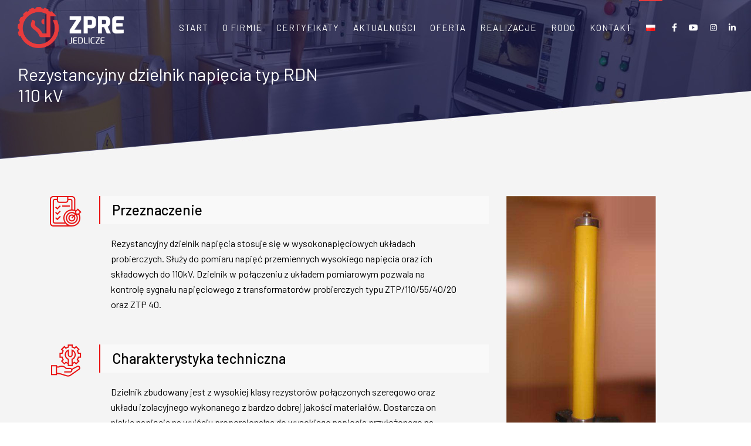

--- FILE ---
content_type: text/html; charset=UTF-8
request_url: https://zpre-jedlicze.com.pl/aparatura-probiercza-i-pomiarowa/rezystancyjny-dzielnik-napiecia-typ-rdn-110-kv/
body_size: 27436
content:
<!DOCTYPE html>
<html lang="pl-PL" class="no-js no-svg">
<head>
<meta charset="UTF-8">
<meta name="viewport" content="width=device-width, initial-scale=1">
<link rel="profile" href="https://gmpg.org/xfn/11">
<meta name='robots' content='index, follow, max-image-preview:large, max-snippet:-1, max-video-preview:-1' />

	<!-- This site is optimized with the Yoast SEO plugin v20.11 - https://yoast.com/wordpress/plugins/seo/ -->
	<title>Rezystancyjny dzielnik napięcia typ RDN 110 kV - ZPRE Jedlicze Sp. z o.o.</title>
	<link rel="canonical" href="https://zpre-jedlicze.com.pl/aparatura-probiercza-i-pomiarowa/rezystancyjny-dzielnik-napiecia-typ-rdn-110-kv/" />
	<meta property="og:locale" content="pl_PL" />
	<meta property="og:type" content="article" />
	<meta property="og:title" content="Rezystancyjny dzielnik napięcia typ RDN 110 kV - ZPRE Jedlicze Sp. z o.o." />
	<meta property="og:url" content="https://zpre-jedlicze.com.pl/aparatura-probiercza-i-pomiarowa/rezystancyjny-dzielnik-napiecia-typ-rdn-110-kv/" />
	<meta property="og:site_name" content="ZPRE Jedlicze Sp. z o.o." />
	<meta property="article:publisher" content="https://www.facebook.com/profile.php?id=100077429927542" />
	<meta property="article:modified_time" content="2023-09-21T12:00:07+00:00" />
	<meta property="og:image" content="https://zpre-jedlicze.com.pl/wp-content/uploads/2023/07/zpre-jedlicze-logo-wh-02-100.png" />
	<meta property="og:image:width" content="259" />
	<meta property="og:image:height" content="100" />
	<meta property="og:image:type" content="image/png" />
	<meta name="twitter:card" content="summary_large_image" />
	<meta name="twitter:label1" content="Szacowany czas czytania" />
	<meta name="twitter:data1" content="2 minuty" />
	<script type="application/ld+json" class="yoast-schema-graph">{"@context":"https://schema.org","@graph":[{"@type":"WebPage","@id":"https://zpre-jedlicze.com.pl/aparatura-probiercza-i-pomiarowa/rezystancyjny-dzielnik-napiecia-typ-rdn-110-kv/","url":"https://zpre-jedlicze.com.pl/aparatura-probiercza-i-pomiarowa/rezystancyjny-dzielnik-napiecia-typ-rdn-110-kv/","name":"Rezystancyjny dzielnik napięcia typ RDN 110 kV - ZPRE Jedlicze Sp. z o.o.","isPartOf":{"@id":"https://zpre-jedlicze.com.pl/#website"},"datePublished":"2023-09-20T11:40:56+00:00","dateModified":"2023-09-21T12:00:07+00:00","breadcrumb":{"@id":"https://zpre-jedlicze.com.pl/aparatura-probiercza-i-pomiarowa/rezystancyjny-dzielnik-napiecia-typ-rdn-110-kv/#breadcrumb"},"inLanguage":"pl-PL","potentialAction":[{"@type":"ReadAction","target":["https://zpre-jedlicze.com.pl/aparatura-probiercza-i-pomiarowa/rezystancyjny-dzielnik-napiecia-typ-rdn-110-kv/"]}]},{"@type":"BreadcrumbList","@id":"https://zpre-jedlicze.com.pl/aparatura-probiercza-i-pomiarowa/rezystancyjny-dzielnik-napiecia-typ-rdn-110-kv/#breadcrumb","itemListElement":[{"@type":"ListItem","position":1,"name":"Strona główna","item":"https://zpre-jedlicze.com.pl/"},{"@type":"ListItem","position":2,"name":"Laboratoria pomiarowe do badań sprzętu dielektrycznego","item":"https://zpre-jedlicze.com.pl/aparatura-probiercza-i-pomiarowa/"},{"@type":"ListItem","position":3,"name":"Rezystancyjny dzielnik napięcia typ RDN 110 kV"}]},{"@type":"WebSite","@id":"https://zpre-jedlicze.com.pl/#website","url":"https://zpre-jedlicze.com.pl/","name":"ZPRE Jedlicze Sp. z o.o.","description":"","publisher":{"@id":"https://zpre-jedlicze.com.pl/#organization"},"potentialAction":[{"@type":"SearchAction","target":{"@type":"EntryPoint","urlTemplate":"https://zpre-jedlicze.com.pl/?s={search_term_string}"},"query-input":"required name=search_term_string"}],"inLanguage":"pl-PL"},{"@type":"Organization","@id":"https://zpre-jedlicze.com.pl/#organization","name":"ZPRE Jedlicze Sp. z o.o.","alternateName":"ZPRE Jedlicze Sp. z o.o.","url":"https://zpre-jedlicze.com.pl/","logo":{"@type":"ImageObject","inLanguage":"pl-PL","@id":"https://zpre-jedlicze.com.pl/#/schema/logo/image/","url":"https://zpre-jedlicze.com.pl/wp-content/uploads/2023/07/zpre-jedlicze-logo-wh-02-100.png","contentUrl":"https://zpre-jedlicze.com.pl/wp-content/uploads/2023/07/zpre-jedlicze-logo-wh-02-100.png","width":259,"height":100,"caption":"ZPRE Jedlicze Sp. z o.o."},"image":{"@id":"https://zpre-jedlicze.com.pl/#/schema/logo/image/"},"sameAs":["https://www.facebook.com/profile.php?id=100077429927542","https://www.instagram.com/zpre.jedlicze/","https://www.youtube.com/@zpre-jedlicze","https://www.linkedin.com/company/zprejedlicze/"]}]}</script>
	<!-- / Yoast SEO plugin. -->


<link rel='dns-prefetch' href='//www.google.com' />
<link rel='dns-prefetch' href='//www.googletagmanager.com' />
<link rel='dns-prefetch' href='//fonts.googleapis.com' />
<script type="text/javascript">
/* <![CDATA[ */
window._wpemojiSettings = {"baseUrl":"https:\/\/s.w.org\/images\/core\/emoji\/15.0.3\/72x72\/","ext":".png","svgUrl":"https:\/\/s.w.org\/images\/core\/emoji\/15.0.3\/svg\/","svgExt":".svg","source":{"concatemoji":"https:\/\/zpre-jedlicze.com.pl\/wp-includes\/js\/wp-emoji-release.min.js?ver=6.5"}};
/*! This file is auto-generated */
!function(i,n){var o,s,e;function c(e){try{var t={supportTests:e,timestamp:(new Date).valueOf()};sessionStorage.setItem(o,JSON.stringify(t))}catch(e){}}function p(e,t,n){e.clearRect(0,0,e.canvas.width,e.canvas.height),e.fillText(t,0,0);var t=new Uint32Array(e.getImageData(0,0,e.canvas.width,e.canvas.height).data),r=(e.clearRect(0,0,e.canvas.width,e.canvas.height),e.fillText(n,0,0),new Uint32Array(e.getImageData(0,0,e.canvas.width,e.canvas.height).data));return t.every(function(e,t){return e===r[t]})}function u(e,t,n){switch(t){case"flag":return n(e,"\ud83c\udff3\ufe0f\u200d\u26a7\ufe0f","\ud83c\udff3\ufe0f\u200b\u26a7\ufe0f")?!1:!n(e,"\ud83c\uddfa\ud83c\uddf3","\ud83c\uddfa\u200b\ud83c\uddf3")&&!n(e,"\ud83c\udff4\udb40\udc67\udb40\udc62\udb40\udc65\udb40\udc6e\udb40\udc67\udb40\udc7f","\ud83c\udff4\u200b\udb40\udc67\u200b\udb40\udc62\u200b\udb40\udc65\u200b\udb40\udc6e\u200b\udb40\udc67\u200b\udb40\udc7f");case"emoji":return!n(e,"\ud83d\udc26\u200d\u2b1b","\ud83d\udc26\u200b\u2b1b")}return!1}function f(e,t,n){var r="undefined"!=typeof WorkerGlobalScope&&self instanceof WorkerGlobalScope?new OffscreenCanvas(300,150):i.createElement("canvas"),a=r.getContext("2d",{willReadFrequently:!0}),o=(a.textBaseline="top",a.font="600 32px Arial",{});return e.forEach(function(e){o[e]=t(a,e,n)}),o}function t(e){var t=i.createElement("script");t.src=e,t.defer=!0,i.head.appendChild(t)}"undefined"!=typeof Promise&&(o="wpEmojiSettingsSupports",s=["flag","emoji"],n.supports={everything:!0,everythingExceptFlag:!0},e=new Promise(function(e){i.addEventListener("DOMContentLoaded",e,{once:!0})}),new Promise(function(t){var n=function(){try{var e=JSON.parse(sessionStorage.getItem(o));if("object"==typeof e&&"number"==typeof e.timestamp&&(new Date).valueOf()<e.timestamp+604800&&"object"==typeof e.supportTests)return e.supportTests}catch(e){}return null}();if(!n){if("undefined"!=typeof Worker&&"undefined"!=typeof OffscreenCanvas&&"undefined"!=typeof URL&&URL.createObjectURL&&"undefined"!=typeof Blob)try{var e="postMessage("+f.toString()+"("+[JSON.stringify(s),u.toString(),p.toString()].join(",")+"));",r=new Blob([e],{type:"text/javascript"}),a=new Worker(URL.createObjectURL(r),{name:"wpTestEmojiSupports"});return void(a.onmessage=function(e){c(n=e.data),a.terminate(),t(n)})}catch(e){}c(n=f(s,u,p))}t(n)}).then(function(e){for(var t in e)n.supports[t]=e[t],n.supports.everything=n.supports.everything&&n.supports[t],"flag"!==t&&(n.supports.everythingExceptFlag=n.supports.everythingExceptFlag&&n.supports[t]);n.supports.everythingExceptFlag=n.supports.everythingExceptFlag&&!n.supports.flag,n.DOMReady=!1,n.readyCallback=function(){n.DOMReady=!0}}).then(function(){return e}).then(function(){var e;n.supports.everything||(n.readyCallback(),(e=n.source||{}).concatemoji?t(e.concatemoji):e.wpemoji&&e.twemoji&&(t(e.twemoji),t(e.wpemoji)))}))}((window,document),window._wpemojiSettings);
/* ]]> */
</script>
<style id='wp-emoji-styles-inline-css' type='text/css'>

	img.wp-smiley, img.emoji {
		display: inline !important;
		border: none !important;
		box-shadow: none !important;
		height: 1em !important;
		width: 1em !important;
		margin: 0 0.07em !important;
		vertical-align: -0.1em !important;
		background: none !important;
		padding: 0 !important;
	}
</style>
<link rel='stylesheet' id='wp-block-library-css' href='https://zpre-jedlicze.com.pl/wp-includes/css/dist/block-library/style.min.css?ver=6.5' type='text/css' media='all' />
<style id='wp-block-library-theme-inline-css' type='text/css'>
.wp-block-audio figcaption{color:#555;font-size:13px;text-align:center}.is-dark-theme .wp-block-audio figcaption{color:#ffffffa6}.wp-block-audio{margin:0 0 1em}.wp-block-code{border:1px solid #ccc;border-radius:4px;font-family:Menlo,Consolas,monaco,monospace;padding:.8em 1em}.wp-block-embed figcaption{color:#555;font-size:13px;text-align:center}.is-dark-theme .wp-block-embed figcaption{color:#ffffffa6}.wp-block-embed{margin:0 0 1em}.blocks-gallery-caption{color:#555;font-size:13px;text-align:center}.is-dark-theme .blocks-gallery-caption{color:#ffffffa6}.wp-block-image figcaption{color:#555;font-size:13px;text-align:center}.is-dark-theme .wp-block-image figcaption{color:#ffffffa6}.wp-block-image{margin:0 0 1em}.wp-block-pullquote{border-bottom:4px solid;border-top:4px solid;color:currentColor;margin-bottom:1.75em}.wp-block-pullquote cite,.wp-block-pullquote footer,.wp-block-pullquote__citation{color:currentColor;font-size:.8125em;font-style:normal;text-transform:uppercase}.wp-block-quote{border-left:.25em solid;margin:0 0 1.75em;padding-left:1em}.wp-block-quote cite,.wp-block-quote footer{color:currentColor;font-size:.8125em;font-style:normal;position:relative}.wp-block-quote.has-text-align-right{border-left:none;border-right:.25em solid;padding-left:0;padding-right:1em}.wp-block-quote.has-text-align-center{border:none;padding-left:0}.wp-block-quote.is-large,.wp-block-quote.is-style-large,.wp-block-quote.is-style-plain{border:none}.wp-block-search .wp-block-search__label{font-weight:700}.wp-block-search__button{border:1px solid #ccc;padding:.375em .625em}:where(.wp-block-group.has-background){padding:1.25em 2.375em}.wp-block-separator.has-css-opacity{opacity:.4}.wp-block-separator{border:none;border-bottom:2px solid;margin-left:auto;margin-right:auto}.wp-block-separator.has-alpha-channel-opacity{opacity:1}.wp-block-separator:not(.is-style-wide):not(.is-style-dots){width:100px}.wp-block-separator.has-background:not(.is-style-dots){border-bottom:none;height:1px}.wp-block-separator.has-background:not(.is-style-wide):not(.is-style-dots){height:2px}.wp-block-table{margin:0 0 1em}.wp-block-table td,.wp-block-table th{word-break:normal}.wp-block-table figcaption{color:#555;font-size:13px;text-align:center}.is-dark-theme .wp-block-table figcaption{color:#ffffffa6}.wp-block-video figcaption{color:#555;font-size:13px;text-align:center}.is-dark-theme .wp-block-video figcaption{color:#ffffffa6}.wp-block-video{margin:0 0 1em}.wp-block-template-part.has-background{margin-bottom:0;margin-top:0;padding:1.25em 2.375em}
</style>
<style id='classic-theme-styles-inline-css' type='text/css'>
/*! This file is auto-generated */
.wp-block-button__link{color:#fff;background-color:#32373c;border-radius:9999px;box-shadow:none;text-decoration:none;padding:calc(.667em + 2px) calc(1.333em + 2px);font-size:1.125em}.wp-block-file__button{background:#32373c;color:#fff;text-decoration:none}
</style>
<style id='global-styles-inline-css' type='text/css'>
body{--wp--preset--color--black: #000000;--wp--preset--color--cyan-bluish-gray: #abb8c3;--wp--preset--color--white: #ffffff;--wp--preset--color--pale-pink: #f78da7;--wp--preset--color--vivid-red: #cf2e2e;--wp--preset--color--luminous-vivid-orange: #ff6900;--wp--preset--color--luminous-vivid-amber: #fcb900;--wp--preset--color--light-green-cyan: #7bdcb5;--wp--preset--color--vivid-green-cyan: #00d084;--wp--preset--color--pale-cyan-blue: #8ed1fc;--wp--preset--color--vivid-cyan-blue: #0693e3;--wp--preset--color--vivid-purple: #9b51e0;--wp--preset--gradient--vivid-cyan-blue-to-vivid-purple: linear-gradient(135deg,rgba(6,147,227,1) 0%,rgb(155,81,224) 100%);--wp--preset--gradient--light-green-cyan-to-vivid-green-cyan: linear-gradient(135deg,rgb(122,220,180) 0%,rgb(0,208,130) 100%);--wp--preset--gradient--luminous-vivid-amber-to-luminous-vivid-orange: linear-gradient(135deg,rgba(252,185,0,1) 0%,rgba(255,105,0,1) 100%);--wp--preset--gradient--luminous-vivid-orange-to-vivid-red: linear-gradient(135deg,rgba(255,105,0,1) 0%,rgb(207,46,46) 100%);--wp--preset--gradient--very-light-gray-to-cyan-bluish-gray: linear-gradient(135deg,rgb(238,238,238) 0%,rgb(169,184,195) 100%);--wp--preset--gradient--cool-to-warm-spectrum: linear-gradient(135deg,rgb(74,234,220) 0%,rgb(151,120,209) 20%,rgb(207,42,186) 40%,rgb(238,44,130) 60%,rgb(251,105,98) 80%,rgb(254,248,76) 100%);--wp--preset--gradient--blush-light-purple: linear-gradient(135deg,rgb(255,206,236) 0%,rgb(152,150,240) 100%);--wp--preset--gradient--blush-bordeaux: linear-gradient(135deg,rgb(254,205,165) 0%,rgb(254,45,45) 50%,rgb(107,0,62) 100%);--wp--preset--gradient--luminous-dusk: linear-gradient(135deg,rgb(255,203,112) 0%,rgb(199,81,192) 50%,rgb(65,88,208) 100%);--wp--preset--gradient--pale-ocean: linear-gradient(135deg,rgb(255,245,203) 0%,rgb(182,227,212) 50%,rgb(51,167,181) 100%);--wp--preset--gradient--electric-grass: linear-gradient(135deg,rgb(202,248,128) 0%,rgb(113,206,126) 100%);--wp--preset--gradient--midnight: linear-gradient(135deg,rgb(2,3,129) 0%,rgb(40,116,252) 100%);--wp--preset--font-size--small: 13px;--wp--preset--font-size--medium: 20px;--wp--preset--font-size--large: 36px;--wp--preset--font-size--x-large: 42px;--wp--preset--spacing--20: 0.44rem;--wp--preset--spacing--30: 0.67rem;--wp--preset--spacing--40: 1rem;--wp--preset--spacing--50: 1.5rem;--wp--preset--spacing--60: 2.25rem;--wp--preset--spacing--70: 3.38rem;--wp--preset--spacing--80: 5.06rem;--wp--preset--shadow--natural: 6px 6px 9px rgba(0, 0, 0, 0.2);--wp--preset--shadow--deep: 12px 12px 50px rgba(0, 0, 0, 0.4);--wp--preset--shadow--sharp: 6px 6px 0px rgba(0, 0, 0, 0.2);--wp--preset--shadow--outlined: 6px 6px 0px -3px rgba(255, 255, 255, 1), 6px 6px rgba(0, 0, 0, 1);--wp--preset--shadow--crisp: 6px 6px 0px rgba(0, 0, 0, 1);}:where(.is-layout-flex){gap: 0.5em;}:where(.is-layout-grid){gap: 0.5em;}body .is-layout-flow > .alignleft{float: left;margin-inline-start: 0;margin-inline-end: 2em;}body .is-layout-flow > .alignright{float: right;margin-inline-start: 2em;margin-inline-end: 0;}body .is-layout-flow > .aligncenter{margin-left: auto !important;margin-right: auto !important;}body .is-layout-constrained > .alignleft{float: left;margin-inline-start: 0;margin-inline-end: 2em;}body .is-layout-constrained > .alignright{float: right;margin-inline-start: 2em;margin-inline-end: 0;}body .is-layout-constrained > .aligncenter{margin-left: auto !important;margin-right: auto !important;}body .is-layout-constrained > :where(:not(.alignleft):not(.alignright):not(.alignfull)){max-width: var(--wp--style--global--content-size);margin-left: auto !important;margin-right: auto !important;}body .is-layout-constrained > .alignwide{max-width: var(--wp--style--global--wide-size);}body .is-layout-flex{display: flex;}body .is-layout-flex{flex-wrap: wrap;align-items: center;}body .is-layout-flex > *{margin: 0;}body .is-layout-grid{display: grid;}body .is-layout-grid > *{margin: 0;}:where(.wp-block-columns.is-layout-flex){gap: 2em;}:where(.wp-block-columns.is-layout-grid){gap: 2em;}:where(.wp-block-post-template.is-layout-flex){gap: 1.25em;}:where(.wp-block-post-template.is-layout-grid){gap: 1.25em;}.has-black-color{color: var(--wp--preset--color--black) !important;}.has-cyan-bluish-gray-color{color: var(--wp--preset--color--cyan-bluish-gray) !important;}.has-white-color{color: var(--wp--preset--color--white) !important;}.has-pale-pink-color{color: var(--wp--preset--color--pale-pink) !important;}.has-vivid-red-color{color: var(--wp--preset--color--vivid-red) !important;}.has-luminous-vivid-orange-color{color: var(--wp--preset--color--luminous-vivid-orange) !important;}.has-luminous-vivid-amber-color{color: var(--wp--preset--color--luminous-vivid-amber) !important;}.has-light-green-cyan-color{color: var(--wp--preset--color--light-green-cyan) !important;}.has-vivid-green-cyan-color{color: var(--wp--preset--color--vivid-green-cyan) !important;}.has-pale-cyan-blue-color{color: var(--wp--preset--color--pale-cyan-blue) !important;}.has-vivid-cyan-blue-color{color: var(--wp--preset--color--vivid-cyan-blue) !important;}.has-vivid-purple-color{color: var(--wp--preset--color--vivid-purple) !important;}.has-black-background-color{background-color: var(--wp--preset--color--black) !important;}.has-cyan-bluish-gray-background-color{background-color: var(--wp--preset--color--cyan-bluish-gray) !important;}.has-white-background-color{background-color: var(--wp--preset--color--white) !important;}.has-pale-pink-background-color{background-color: var(--wp--preset--color--pale-pink) !important;}.has-vivid-red-background-color{background-color: var(--wp--preset--color--vivid-red) !important;}.has-luminous-vivid-orange-background-color{background-color: var(--wp--preset--color--luminous-vivid-orange) !important;}.has-luminous-vivid-amber-background-color{background-color: var(--wp--preset--color--luminous-vivid-amber) !important;}.has-light-green-cyan-background-color{background-color: var(--wp--preset--color--light-green-cyan) !important;}.has-vivid-green-cyan-background-color{background-color: var(--wp--preset--color--vivid-green-cyan) !important;}.has-pale-cyan-blue-background-color{background-color: var(--wp--preset--color--pale-cyan-blue) !important;}.has-vivid-cyan-blue-background-color{background-color: var(--wp--preset--color--vivid-cyan-blue) !important;}.has-vivid-purple-background-color{background-color: var(--wp--preset--color--vivid-purple) !important;}.has-black-border-color{border-color: var(--wp--preset--color--black) !important;}.has-cyan-bluish-gray-border-color{border-color: var(--wp--preset--color--cyan-bluish-gray) !important;}.has-white-border-color{border-color: var(--wp--preset--color--white) !important;}.has-pale-pink-border-color{border-color: var(--wp--preset--color--pale-pink) !important;}.has-vivid-red-border-color{border-color: var(--wp--preset--color--vivid-red) !important;}.has-luminous-vivid-orange-border-color{border-color: var(--wp--preset--color--luminous-vivid-orange) !important;}.has-luminous-vivid-amber-border-color{border-color: var(--wp--preset--color--luminous-vivid-amber) !important;}.has-light-green-cyan-border-color{border-color: var(--wp--preset--color--light-green-cyan) !important;}.has-vivid-green-cyan-border-color{border-color: var(--wp--preset--color--vivid-green-cyan) !important;}.has-pale-cyan-blue-border-color{border-color: var(--wp--preset--color--pale-cyan-blue) !important;}.has-vivid-cyan-blue-border-color{border-color: var(--wp--preset--color--vivid-cyan-blue) !important;}.has-vivid-purple-border-color{border-color: var(--wp--preset--color--vivid-purple) !important;}.has-vivid-cyan-blue-to-vivid-purple-gradient-background{background: var(--wp--preset--gradient--vivid-cyan-blue-to-vivid-purple) !important;}.has-light-green-cyan-to-vivid-green-cyan-gradient-background{background: var(--wp--preset--gradient--light-green-cyan-to-vivid-green-cyan) !important;}.has-luminous-vivid-amber-to-luminous-vivid-orange-gradient-background{background: var(--wp--preset--gradient--luminous-vivid-amber-to-luminous-vivid-orange) !important;}.has-luminous-vivid-orange-to-vivid-red-gradient-background{background: var(--wp--preset--gradient--luminous-vivid-orange-to-vivid-red) !important;}.has-very-light-gray-to-cyan-bluish-gray-gradient-background{background: var(--wp--preset--gradient--very-light-gray-to-cyan-bluish-gray) !important;}.has-cool-to-warm-spectrum-gradient-background{background: var(--wp--preset--gradient--cool-to-warm-spectrum) !important;}.has-blush-light-purple-gradient-background{background: var(--wp--preset--gradient--blush-light-purple) !important;}.has-blush-bordeaux-gradient-background{background: var(--wp--preset--gradient--blush-bordeaux) !important;}.has-luminous-dusk-gradient-background{background: var(--wp--preset--gradient--luminous-dusk) !important;}.has-pale-ocean-gradient-background{background: var(--wp--preset--gradient--pale-ocean) !important;}.has-electric-grass-gradient-background{background: var(--wp--preset--gradient--electric-grass) !important;}.has-midnight-gradient-background{background: var(--wp--preset--gradient--midnight) !important;}.has-small-font-size{font-size: var(--wp--preset--font-size--small) !important;}.has-medium-font-size{font-size: var(--wp--preset--font-size--medium) !important;}.has-large-font-size{font-size: var(--wp--preset--font-size--large) !important;}.has-x-large-font-size{font-size: var(--wp--preset--font-size--x-large) !important;}
.wp-block-navigation a:where(:not(.wp-element-button)){color: inherit;}
:where(.wp-block-post-template.is-layout-flex){gap: 1.25em;}:where(.wp-block-post-template.is-layout-grid){gap: 1.25em;}
:where(.wp-block-columns.is-layout-flex){gap: 2em;}:where(.wp-block-columns.is-layout-grid){gap: 2em;}
.wp-block-pullquote{font-size: 1.5em;line-height: 1.6;}
</style>
<link rel='stylesheet' id='contact-form-7-css' href='https://zpre-jedlicze.com.pl/wp-content/plugins/contact-form-7/includes/css/styles.css?ver=5.4' type='text/css' media='all' />
<link rel='stylesheet' id='rs-plugin-settings-css' href='https://zpre-jedlicze.com.pl/wp-content/plugins/revslider/public/assets/css/rs6.css?ver=6.3.3' type='text/css' media='all' />
<style id='rs-plugin-settings-inline-css' type='text/css'>
#rs-demo-id {}
</style>
<link rel='stylesheet' id='zt-multiscroll-css' href='https://zpre-jedlicze.com.pl/wp-content/plugins/apcore/vc_custom/assets/css/jquery.multiscroll.css?ver=5.2.8' type='text/css' media='all' />
<link rel='stylesheet' id='zt-shortcode-css' href='https://zpre-jedlicze.com.pl/wp-content/plugins/apcore/vc_custom/assets/css/zt-shortcode.css?ver=5.2.8' type='text/css' media='all' />
<link rel='stylesheet' id='js_composer_front-css' href='https://zpre-jedlicze.com.pl/wp-content/plugins/js_composer/assets/css/js_composer.min.css?ver=6.5.0' type='text/css' media='all' />
<link rel='stylesheet' id='bsf-Defaults-css' href='https://zpre-jedlicze.com.pl/wp-content/uploads/smile_fonts/Defaults/Defaults.css?ver=3.19.8' type='text/css' media='all' />
<link rel='stylesheet' id='acp-main-style-css' href='https://zpre-jedlicze.com.pl/wp-content/themes/apress/style.css?ver=5.2.8' type='text/css' media='all' />
<link rel='stylesheet' id='photoswipe-css' href='https://zpre-jedlicze.com.pl/wp-content/themes/apress/assets/css/photoswipe.css?ver=5.2.8' type='text/css' media='all' />
<link rel='stylesheet' id='photoswipe-default-skin-css' href='https://zpre-jedlicze.com.pl/wp-content/themes/apress/assets/css/photoswipe-default-skin.css?ver=5.2.8' type='text/css' media='all' />
<link rel='stylesheet' id='font_awesome_4-css' href='https://zpre-jedlicze.com.pl/wp-content/themes/apress/assets/css/font-awesome/css/font-awesome.min.css?ver=5.2.8' type='text/css' media='all' />
<link rel='stylesheet' id='acp-common-css' href='https://zpre-jedlicze.com.pl/wp-content/themes/apress/assets/css/common.css?ver=5.2.8' type='text/css' media='all' />
<link rel='stylesheet' id='redux-google-fonts-apress_data-css' href='https://fonts.googleapis.com/css?family=Barlow%3A100%2C200%2C300%2C400%2C500%2C600%2C700%2C800%2C900%2C100italic%2C200italic%2C300italic%2C400italic%2C500italic%2C600italic%2C700italic%2C800italic%2C900italic%7CMontserrat%3A100%2C200%2C300%2C400%2C500%2C600%2C700%2C800%2C900%2C100italic%2C200italic%2C300italic%2C400italic%2C500italic%2C600italic%2C700italic%2C800italic%2C900italic%7CLato%3A100%2C300%2C400%2C700%2C900%2C100italic%2C300italic%2C400italic%2C700italic%2C900italic%7CPlayfair+Display&#038;ver=1715326949' type='text/css' media='all' />
<script type="text/javascript" src="https://zpre-jedlicze.com.pl/wp-includes/js/jquery/jquery.min.js?ver=3.7.1" id="jquery-core-js"></script>
<script type="text/javascript" src="https://zpre-jedlicze.com.pl/wp-includes/js/jquery/jquery-migrate.min.js?ver=3.4.1" id="jquery-migrate-js"></script>
<script type="text/javascript" src="https://zpre-jedlicze.com.pl/wp-content/plugins/revslider/public/assets/js/rbtools.min.js?ver=6.3.3" id="tp-tools-js"></script>
<script type="text/javascript" src="https://zpre-jedlicze.com.pl/wp-content/plugins/revslider/public/assets/js/rs6.min.js?ver=6.3.3" id="revmin-js"></script>

<!-- Google Analytics snippet added by Site Kit -->
<script type="text/javascript" src="https://www.googletagmanager.com/gtag/js?id=GT-K46M58N" id="google_gtagjs-js" async></script>
<script type="text/javascript" id="google_gtagjs-js-after">
/* <![CDATA[ */
window.dataLayer = window.dataLayer || [];function gtag(){dataLayer.push(arguments);}
gtag('set', 'linker', {"domains":["zpre-jedlicze.com.pl"]} );
gtag("js", new Date());
gtag("set", "developer_id.dZTNiMT", true);
gtag("config", "GT-K46M58N");
/* ]]> */
</script>

<!-- End Google Analytics snippet added by Site Kit -->
<!--[if lt IE 9]>
<script type="text/javascript" src="https://zpre-jedlicze.com.pl/wp-content/themes/apress/assets/js/html5shiv.js?ver=5.2.8" id="ie_html5shiv-js"></script>
<![endif]-->
<script type="text/javascript" src="https://zpre-jedlicze.com.pl/wp-content/themes/apress/assets/js/megamenu.js?ver=6.5" id="acp-mega_menu_js-js"></script>
<link rel="https://api.w.org/" href="https://zpre-jedlicze.com.pl/wp-json/" /><link rel="alternate" type="application/json" href="https://zpre-jedlicze.com.pl/wp-json/wp/v2/pages/3192" /><link rel="EditURI" type="application/rsd+xml" title="RSD" href="https://zpre-jedlicze.com.pl/xmlrpc.php?rsd" />
<meta name="generator" content="WordPress 6.5" />
<link rel='shortlink' href='https://zpre-jedlicze.com.pl/?p=3192' />
<link rel="alternate" type="application/json+oembed" href="https://zpre-jedlicze.com.pl/wp-json/oembed/1.0/embed?url=https%3A%2F%2Fzpre-jedlicze.com.pl%2Faparatura-probiercza-i-pomiarowa%2Frezystancyjny-dzielnik-napiecia-typ-rdn-110-kv%2F" />
<link rel="alternate" type="text/xml+oembed" href="https://zpre-jedlicze.com.pl/wp-json/oembed/1.0/embed?url=https%3A%2F%2Fzpre-jedlicze.com.pl%2Faparatura-probiercza-i-pomiarowa%2Frezystancyjny-dzielnik-napiecia-typ-rdn-110-kv%2F&#038;format=xml" />

<link rel='stylesheet' id='3116-css' href='//zpre-jedlicze.com.pl/wp-content/uploads/custom-css-js/3116.css?v=5792' type="text/css" media='all' />

<link rel='stylesheet' id='814-css' href='//zpre-jedlicze.com.pl/wp-content/uploads/custom-css-js/814.css?v=6396' type="text/css" media='all' />

<link rel='stylesheet' id='568-css' href='//zpre-jedlicze.com.pl/wp-content/uploads/custom-css-js/568.css?v=8319' type="text/css" media='all' />

<link rel='stylesheet' id='405-css' href='//zpre-jedlicze.com.pl/wp-content/uploads/custom-css-js/405.css?v=6193' type="text/css" media='all' />

<link rel='stylesheet' id='15-css' href='//zpre-jedlicze.com.pl/wp-content/uploads/custom-css-js/15.css?v=5720' type="text/css" media='all' />
<!-- start Simple Custom CSS and JS -->
<style type="text/css">
.ppt {
	display: none !important;
}
.eng-stal {
  margin-left: 10px;
}
footer p:empty {
  padding: 0;
}
.vc_tta-panel-title.samotny-link h4 {
	color: white !important;
	padding: 15px;
}
@media only screen and (max-width:767px) {
a#moblina-kreska {
	border-top: 1px solid white !important;
	width: 270px;
	padding-top: 10px;
}
  .pagetitle_parallax {
	padding-top: 0px !important;
}
  .vc_empty_space.bez-mobilnego {
    height: 0px !important;
  }
  #ladny-odstep {
    padding-bottom: 10px;
  }
   #boxcol-02 .zolo_imagebox_new_wrapper.new_imagebox_style1 .zolo_imagebox_new_title_des {
	transform: translate3d(0px, 500px, 0px) !important;
} 
.open-submenu {
	position: absolute;
	right: -15px !important;
}

}
</style>
<!-- end Simple Custom CSS and JS -->
<!-- start Simple Custom CSS and JS -->
<style type="text/css">
.futers{
  font-family: Barlow;
}

.futers hr{
  color: #e83b3b;
}

.koprajt b{
  color: #e83b3b;
}

.futer-cat{
  font-size: 16px;
  color: white !important;
  letter-spacing: 0px !important;
}

.futer-kol2, .futer-kol3{
  letter-spacing: 2px
}</style>
<!-- end Simple Custom CSS and JS -->

<script type="text/javascript" src='//zpre-jedlicze.com.pl/wp-content/uploads/custom-css-js/871.js?v=4051'></script>
<meta name="generator" content="Site Kit by Google 1.105.0" /><style id="apcore-dyn-styles">@font-face {font-family:"";src:;}.zolo-container,body.boxed_layout .layout_design{max-width:1280px;}.body.boxed_layout .sticky_header.fixed{max-width:1280px;}.pagetitle_parallax_content h1,.pagetitle_parallax{text-align:center;}.pagetitle_parallax_section.titlebar_style2 h1.entry-title{ float:left;}.pagetitle_parallax_section.titlebar_style2 #crumbs{ float:right;}#ajax-loading-screen[data-effect="center_mask_reveal"] span,#ajax-loading-screen,#ajax-loading-screen .reveal-1,#ajax-loading-screen .reveal-2,#mask{background:#ffffff;}.site_layout{padding-top:0; padding-bottom:0;}.zolo-header-area{font-family: Barlow;letter-spacing: 0.4px;text-transform: none;}.zolo-topbar .zolo_navbar_search.expanded_search_but .nav_search_form_area,.zolo-topbar{background:rgba(255,255,255,0.0);}.zolo-topbar{border-style:solid;border-color:#eeeeee;border-top-width:0px;border-right-width:0px;border-bottom-width:1px;border-left-width:0px;}.zolo-topbar input,.zolo-header-area #lang_sel a.lang_sel_sel,.zolo-topbar a,.zolo-topbar{color:#555555}.zolo-topbar .cart-control:before,.zolo-topbar .cart-control:after,.zolo-topbar .nav_search-icon:after{border-color:#555555}.zolo-topbar .nav_search-icon.search_close_icon:after,.zolo-topbar .nav_search-icon:before{background:#555555}.zolo-topbar a:hover,.zolo-topbar .current-menu-item a{color:#999999;}.zolo-top-menu ul.sub-menu li a{ border-bottom: 1px solid #e5e5e5;}.zolo-topbar{font-size:13px;}.zolo-header-area .zolo-social ul.social-icon li a{color:#555555;}.zolo-header-area .zolo-social ul.social-icon li svg{fill:#555555;}.zolo-header-area .zolo-social ul.social-icon li a:hover{color:#999999;}.zolo-header-area .zolo-social ul.social-icon li svg:hover{fill:#999999;}.zolo-header-area .zolo-social.boxed-icons ul.social-icon li a{width:34px;}.zolo-header-area .zolo-social.boxed-icons ul.social-icon li a{background:rgba(54,56,57,0);}.zolo-header-area .zolo-social.boxed-icons ul.social-icon li a{border:1px solid #363839;}.zolo-header-area .zolo-social.boxed-icons ul.social-icon li a{-moz-border-radius:4px;-webkit-border-radius:4px;-ms-border-radius:4px;-o-border-radius:4px;border-radius:4px; }.zolo-header-area .zolo-social.boxed-icons ul.social-icon li a{padding-top:8px;padding-bottom:8px;}.zolo-header-area .zolo-social li a,.zolo-header-area .zolo-social.boxed-icons ul.social-icon li a{font-size:14px;line-height:14px;}.zolo-header-area .header_element .zolo-social li{padding-left:12px;padding-right:12px;}.header_element ul.social-icon{margin-left:-12px;margin-right:-12px;}.zolo-top-menu ul.sub-menu{width:160px;}.zolo-top-menu .top-menu li ul.sub-menu li ul.sub-menu{left:160px;}.zolo-top-menu ul.top-menu > li > a{line-height:40px;}.zolo-top-menu ul.sub-menu{background:#ffffff;}.zolo-top-menu li ul.sub-menu li a:hover{background:#fafafa;}.zolo-top-menu li ul.sub-menu li a{color:#747474;}.zolo-top-menu li ul.sub-menu li a:hover{color:#333333;}.search_overlay,.header_element .zolo_navbar_search.expanded_search_but .nav_search_form_area{background:#ffffff!important; }.full_screen_search input,.full_screen_search .search-form::after{ color:#555555!important; }.search_overlay #mob_search_close_but:after, .search_overlay .search_close_but:after,.search_overlay #mob_search_close_but:before, .search_overlay .search_close_but:before{ border-color:#555555!important; }.full_screen_search input{border-color:#555555!important;}.full_screen_search input::-webkit-input-placeholder{color:#555555;}.full_screen_search input::-moz-placeholder{color:#555555;}.full_screen_search input::-ms-input-placeholder{color:#555555;}.full_screen_search input:-o-placeholder{color:#555555;}.header_section_one .header_left{width:50%;}.header_section_one .header_center{width:0;}.header_section_one .header_right{width:50%;}.header_section_two .header_left{width:15%;}.header_section_two .header_center{width:0;}.header_section_two .header_right{width:85%;}.header_section_three .header_left{width:15%;}.header_section_three .header_center{width:70%;}.header_section_three .header_right{width:15%;}.header_section_one{height:40px;}.header_section_two .zolo-navigation ul li.zolo-middle-logo-menu-logo,.header_section_two{height:94px;}.header_section_three .zolo-navigation ul li.zolo-middle-logo-menu-logo,.header_section_three{height:54px;}.header_section_one li.shopping_cart{line-height:40px;}.header_section_two li.shopping_cart{line-height:94px;}.header_section_three li.shopping_cart{line-height:54px;}.headerbackground,.header_background{background-color: transparent;}.header_category_search_wrapper select option,.headerbackground,.header_background{background-color:transparent;}header.zolo_header .zolo-header_section2_background{background-color:rgba(255,255,255,0.0);}header.zolo_header .zolo-header_section2_background{border-style:solid;border-color:#e5e5e5;border-top-width:0px;border-right-width:0px;border-bottom-width:0px;border-left-width:0px;}.zolo_vertical_header .header_category_search_wrapper select option,.zolo_vertical_header .headerbackground,.zolo_vertical_header .header_background{box-shadow: 0 1px 2px rgba(0, 0, 0, 0.2);}.header_element .zolo_navbar_search.default_search_but .nav_search_form_area{top:54px;}.header_section_two a,.header_section_two{color:#ffffff;}.header_section_two a:hover{color:#999999;}.header_section_two .cart-control:before,.header_section_two .cart-control:after,.header_section_two .nav_search-icon:after{border-color:#ffffff}.header_section_two .nav_search-icon.search_close_icon:after,.header_section_two .nav_search-icon:before{background:#ffffff}.header_section_two{font-size:16px;}.zolo-header-area .header_section_two .top-tagline, .zolo-header-area .header_section_two .header_right_img, .zolo-header-area .header_section_two .header_htmltext, .zolo-header-area .header_section_two .header_working_hours, .zolo-header-area .header_section_two .header_address{line-height:26px;}.header_section_three a,.header_section_three{color:#555555;}.header_section_three a:hover{color:#999999;}.header_section_three .cart-control:before,.header_section_three .cart-control:after,.header_section_three .nav_search-icon:after{border-color:#555555}.header_section_three .nav_search-icon.search_close_icon:after,.header_section_three .nav_search-icon:before{background:#555555}.header_section_three{font-size:16px;}.zolo-header-area .header_section_three .top-tagline, .zolo-header-area .header_section_three .header_right_img, .zolo-header-area .header_section_three .header_htmltext, .zolo-header-area .header_section_three .header_working_hours, .zolo-header-area .header_section_three .header_address{line-height:26px;}.zolo_vertical_header a,.zolo_vertical_header{color:#555555;}.zolo_vertical_header a:hover{color:#999999;}.zolo_vertical_header{font-size:16px;}.zolo_vertical_header .vertical_fix_menu .top-tagline, .zolo_vertical_header .vertical_fix_menu .header_right_img{line-height:26px;}.logo-box{padding:0 0 0 0;}.logo-box a{max-width:px;}.logo-box a img[src$=".svg"]{width:100%;height:70px;}.logo-box a{max-height:70px;}.logo-box a img{max-height:70px;}.header_section_one ul.header_center_col > li, .header_section_one ul.header_left_col > li, .header_section_one ul.header_right_col > li{padding:0 15px;}.header_section_one .zolo-top-menu ul,.header_section_one ul.header_left_col,.header_section_one ul.header_right_col,.header_section_one ul.header_center_col{margin:0 -15px;}.header_section_two ul.header_center_col > li, .header_section_two ul.header_left_col > li, .header_section_two ul.header_right_col > li{padding:0 20px;}.header_section_two .zolo-navigation > ul,.header_section_two ul.header_left_col,.header_section_two ul.header_right_col,.header_section_two ul.header_center_col{margin:0 -20px;}.header_section_two .zolo-navigation > ul{margin:0 -20px;}.header_section_two .vertical_menu_area.vertical_menu_open{right:20px;}.header_section_two .header_left .vertical_menu_area.vertical_menu_open{left:20px;}.header_section_two .horizontal_menu_area{padding-right:80px;}.header_section_two .header_left .horizontal_menu_area{padding-left:80px;}.header_section_three ul.header_center_col > li, .header_section_three ul.header_left_col > li, .header_section_three ul.header_right_col > li{padding:0 20px;}.header_section_three .zolo-navigation > ul,.header_section_three ul.header_left_col,.header_section_three ul.header_right_col,.header_section_three ul.header_center_col{margin:0 -20px;}.header_section_three .zolo-navigation > ul{margin:0 -20px;}.header_section_three .vertical_menu_area.vertical_menu_open{right:20px;}.header_section_three .header_left .vertical_menu_area.vertical_menu_open{left:20px;}.header_section_three .horizontal_menu_area{padding-right:80px;}.header_section_three .header_left .horizontal_menu_area{padding-left:80px;}ul.header_center_col > li.element_separator .element_separator_bar,ul.header_left_col > li.element_separator .element_separator_bar,ul.header_right_col > li.element_separator .element_separator_bar{background:#e5e5e5;}.zolo-top-menu ul > li:after,.header_section_one ul.header_center_col > li:first-child:before, .header_section_one ul.header_left_col > li:first-child:before, .header_section_one ul.header_right_col > li:first-child:before, .header_section_one ul.header_center_col > li:after, .header_section_one ul.header_left_col > li:after, .header_section_one ul.header_right_col > li:after{background:#e5e5e5;}.header_section_two ul.header_center_col > li:first-child:before, .header_section_two ul.header_left_col > li:first-child:before, .header_section_two ul.header_right_col > li:first-child:before, .header_section_two ul.header_center_col > li:after, .header_section_two ul.header_left_col > li:after, .header_section_two ul.header_right_col > li:after{background:#e5e5e5;}.header_section_three ul.header_center_col > li:first-child:before, .header_section_three ul.header_left_col > li:first-child:before, .header_section_three ul.header_right_col > li:first-child:before,.header_section_three ul.header_center_col > li:after, .header_section_three ul.header_left_col > li:after, .header_section_three ul.header_right_col > li:after{background:#e5e5e5;}.zolo-navigation ul > li:first-child:before,.zolo-navigation ul > li:after{background:#e5e5e5;}.zolo-header-area ul .zolo-social li:first-child:before,.zolo-header-area ul .zolo-social li:after{background:#e5e5e5;}.menu_hover_style5 .zolo-navigation ul > li a:after {background:#e83b3c; border-right:2px solid transparent;border-color:#e83b3c;height: 100%;width: 100%;position: absolute;top: 0;left: -150%;content: "";transition: 0.4s all;-webkit-transition: 0.4s all;-moz-transition: 0.4s all;z-index: -1;}.menu_hover_style5 .zolo-navigation ul > .current-menu-ancestor a:after, .menu_hover_style5 .zolo-navigation ul > .current_page_item a:after, .menu_hover_style5 .zolo-navigation ul > .current-menu-item a:after, .menu_hover_style5 .zolo-navigation ul > .current-menu-parent a:after, .menu_hover_style5 .zolo-navigation ul > li:hover a:after {left: 0;}.menu_hover_style5 .zolo-navigation ul > li ul > li a:after, .menu_hover_style5 .zolo-navigation ul > li.current-menu-ancestor ul > li a:after {display: none;}.zolo_right_vertical_header .menu_hover_style5 .zolo-navigation ul > li a:after {border-right: 0;border-left:2px solid transparent;border-color:#e83b3c;left: 150%;}.zolo_right_vertical_header .menu_hover_style5 .zolo-navigation ul > .current-menu-ancestor a:after, .zolo_right_vertical_header .menu_hover_style5 .zolo-navigation ul .current_page_item a:after, .zolo_right_vertical_header .menu_hover_style5 .zolo-navigation ul .current-menu-item a:after, .zolo_right_vertical_header .menu_hover_style5 .zolo-navigation ul > .current-menu-parent a:after, .zolo_right_vertical_header .menu_hover_style5 .zolo-navigation ul li:hover a:after {left: 0;}.mobile-nav ul li,.zolo-navigation,.zolo-navigation ul li, .zolo-navigation ul li a{font-family:Barlow,'Bookman Old Style', serif;font-size:15px;line-height:14px;font-style:;font-weight:;letter-spacing:1px;text-transform:uppercase;}.zolo-navigation ul li{text-align:inherit;}.header_element .zolo-navigation > ul > li{padding:0 0 0 0;}.zolo-navigation ul li a{padding:40px 12px 40px 12px;}.zolo-navigation .zolo-megamenu-wrapper .zolo-megamenu-widgets-container ul li a,.zolo-navigation .zolo-megamenu-wrapper,.zolo-navigation .zolo-megamenu-wrapper a,.zolo-navigation ul li ul.sub-menu li a{font-size:13px;line-height:normal;}.zolo-navigation .zolo-megamenu-wrapper div.zolo-megamenu-title{font-size:18px;}.header_element.header_section_three .zolo_navbar_search.expanded_search_but .nav_search_form_area, .navigation-area{background-color:rgba(255,255,255,0.0);;}.navigation-area{border-style:solid;border-top-width:1px;border-right-width:0px;border-bottom-width:0px;border-left-width:0px;}.navigation-area{border-color:#e5e5e5;}.zolo_vertical_header,.zolo-navigation ul li{text-align:left;}.zolo_vertical_header .zolo-navigation ul li ul li{text-align:left;}.zolo-navigation ul li.navbar_cart a,.zolo-navigation ul li.navbar_cart a:hover,.zolo-navigation ul li.navbar_cart:hover a,.zolo-navigation ul li.zolo-small-menu span,.zolo-navigation ul li.zolo-search-menu span{color:#555555;cursor:pointer;}.nav_button_toggle .nav_bar{background:#555555!important;}.zolo-navigation ul li a{color:#ffffff;}.zolo-navigation ul li a.current,.zolo-navigation ul .current-menu-ancestor a,.zolo-navigation ul .current_page_item a, .zolo-navigation ul .current-menu-item a,.zolo-navigation ul > .current-menu-parent a,.zolo-navigation ul li:hover a{color:#e83b3c;;}.zolo_vertical_header .zolo-navigation ul > li{border-right:0;border-bottom:1px solid rgba(204,204,204,0.0);}.zolo_vertical_header .zolo-navigation ul > li ul li{border-right:0;border-bottom:0;}.zolo-navigation ul li ul.sub-menu,ul.sub-menu{width:160px;}.zolo-navigation ul li.zolo-dropdown-menu ul.sub-menu li ul.sub-menu,.zolo-navigation ul li ul.sub-menu li ul.sub-menu{left:160px;}.zolo_right_vertical_header .zolo-navigation ul li.zolo-dropdown-menu ul.sub-menu li ul.sub-menu{right:160px; left:auto;}.zolo-navigation ul li.zolo-dropdown-menu ul.sub-menu,.zolo-navigation ul li ul.sub-menu,.zolo-navigation .zolo-megamenu-wrapper{margin-top:0;}.zolo-navigation ul li.zolo-dropdown-menu ul.sub-menu ul.sub-menu,.zolo-navigation ul li ul.sub-menu ul.sub-menu{margin-top:0;}.zolo-navigation .zolo-megamenu-wrapper a,.zolo-navigation .zolo-megamenu-wrapper li ul.sub-menu li a,.zolo-navigation ul li.zolo-dropdown-menu ul.sub-menu li a,.zolo-navigation ul li ul.sub-menu li a{padding-top:9px;padding-bottom:9px;}.zolo-navigation ul li ul.sub-menu li a{padding-left:20px;padding-right:20px;}.zolo-navigation ul ul.sub-menu,.zolo-megamenu-wrapper .zolo-megamenu-holder,.zolo-megamenu-wrapper .zolo-megamenu-holder,li.zolo-dropdown-menu ul.sub-menu{box-shadow:0 0 4px rgba(0, 0, 0, 0.15);}.zolo-megamenu-wrapper .zolo-megamenu-holder,ul.sub-menu,.zolo-navigation ul li ul li a{background:#ffffff;}.zolo-navigation ul li ul li a:hover, .zolo-navigation ul li ul li.current-menu-item > a{background:#f8f8f8;}.zolo-navigation ul .current-menu-ancestor ul.zolo-megamenu li div.zolo-megamenu-title a span.menu-text, .sticky_header.fixed.header_background .zolo-navigation ul li:hover ul li a span.menu-text,.zolo-navigation .zolo-megamenu-wrapper,.zolo-navigation .zolo-megamenu-wrapper h3 span.menu-text,.zolo-navigation ul .current-menu-ancestor ul .current-menu-item li a span.menu-text,.zolo-navigation ul .current-menu-ancestor ul li a span.menu-text,.zolo-navigation ul li:hover ul li a span.menu-text{color:#333333;}.zolo-navigation ul .current-menu-ancestor ul.zolo-megamenu li div.zolo-megamenu-title a:hover span.menu-text, .sticky_header.fixed.header_background .zolo-navigation ul li:hover ul li a:hover span.menu-text, .zolo-navigation ul .current-menu-ancestor ul .current-menu-item li a:hover span.menu-text, .zolo-navigation ul .current-menu-ancestor ul .current-menu-item a span.menu-text, .zolo-navigation ul li:hover ul li a:hover span.menu-text{color:#333333;;}.zolo-navigation ul li ul.sub-menu li a{border-bottom:1px solid #dcdadb;}.zolo-navigation .zolo-megamenu-wrapper .zolo-megamenu-submenu{border-color:#dcdadb!important;}.horizontal_menu_area,.full_screen_menu_area, .full_screen_menu_area_responsive{background:#1a1a1a;}.full_screen_menu li a{color:#ffffff!important;}.full_screen_menu_area .fullscreen_menu_close_button::after, .full_screen_menu_area .fullscreen_menu_close_button::before, #full_screen_menu_close_responsive::after, #full_screen_menu_close_responsive::before{border-color:#ffffff!important;}.navigation .zolo_navbar_search.expanded_search_but .nav_search_form_area input{color:#ffffff;}.navigation .zolo_navbar_search .nav_search_form_area input::-webkit-input-placeholder {color:#ffffff;}.navigation .zolo_navbar_search .nav_search_form_area input::-moz-placeholder {color:#ffffff;}.navigation .zolo_navbar_search .nav_search_form_area input:-ms-input-placeholder {color:#ffffff;}.navigation .zolo_navbar_search .nav_search_form_area input:-moz-placeholder{color:#ffffff;}.zolo-navigation ul ul.sub-menu,.zolo-megamenu-wrapper .zolo-megamenu-holder{border-top: 3px  solid #e83b3c;}.zolo-navigation ul ul.sub-menu ul.sub-menu{top:-3px;}.zolo_vertical_header .zolo-navigation ul ul.sub-menu, .zolo_vertical_header .zolo-megamenu-wrapper .zolo-megamenu-holder{border-top:0;border-left:3px  solid #e83b3c;}.zolo_right_vertical_header .zolo_vertical_header .zolo-navigation ul ul.sub-menu,.zolo_right_vertical_header .zolo_vertical_header .zolo-megamenu-wrapper .zolo-megamenu-holder{border-top:0;border-left:0;border-right: 3px  solid #e83b3c;}.menu_hover_style4 .zolo-navigation ul li a:before,.menu_hover_style3 .zolo-navigation ul li a:before,.menu_hover_style1 .zolo-navigation ul li a:before{border-bottom: 2px solid transparent;border-color:#e83b3c;}.menu_hover_style4 .zolo-navigation ul li a:after{border-top: 2px solid transparent; border-color:#e83b3c;}.menu_hover_style2 .zolo-navigation ul li a:before{border-width: 2px 0 2px 0!important;}.menu_hover_style2 .zolo-navigation ul li a:after{border-width: 0 2px 0 2px!important;}.menu_hover_style2 .zolo-navigation ul li a:before, .menu_hover_style2 .zolo-navigation ul li a:after{border-color:#e83b3c;}.vertical_menu_area .zolo-navigation li a{background:rgba(0,0,0,0.8);}.vertical_menu_area .zolo-navigation li a:hover{background:#e83b3c;}.zolo_header4 .vertical_menu_box .zolo-navigation .vertical_menu_area li a{color:#ffffff;}.zolo_header4 .vertical_menu_box .zolo-navigation .vertical_menu_area li a:hover{color:#e83b3c;;}.zolo-navigation ul li a.current:after,.zolo-navigation ul .current_page_item a:after,.zolo-navigation ul .current-menu-item a:after,.zolo-navigation ul > .current-menu-parent a:after,.zolo-navigation ul li:hover a:after{border-top:2px solid transparent;border-color:#e83b3c; position:absolute; top:0; left:0; content:""; width:100%;}.zolo-navigation ul li ul li a:after{ display:none;}.horizontal_menu_area{width:800px;}.vertical_menu_area{width:360px;}.vertical_menu_area{top:53px;}.zolo_vertical_header .vertical_fix_header_box,.zolo_vertical_header header.zolo_header{width:280px;}.zolo_left_vertical_header .zolo_vertical_header_topbar,.zolo_left_vertical_header .zolo_footer_area,.zolo_left_vertical_header .zolo_main_content_area{margin-left:280px;}.zolo_right_vertical_header .zolo_vertical_header_topbar,.zolo_right_vertical_header .zolo_footer_area,.zolo_right_vertical_header .zolo_main_content_area{margin-right:280px;}.zolo_vertical_header .vertical_fix_menu .header_left ul.header_left_col > li{padding:20px 40px 20px 40px;}.vertical_header_menu .zolo-navigation ul li a,.vertical_header_menu .zolo-navigation ul.menu_hover_design7 > li{padding-left:40px;padding-right:40px;}.vertical_header_menu .zolo-navigation ul.menu_hover_design7 > li > a{padding-left:0;padding-right:0;}.zolo_vertical_header .zolo-navigation ul li.zolo-dropdown-menu ul ul{top:0; margin-left:-3px;}.zolo_right_vertical_header .zolo_vertical_header .zolo-navigation ul li.zolo-dropdown-menu ul ul{top:0; margin-right:-3px;}.sticky_header_area{background:#222840;}.sticky_header_area .navigation-area,header.zolo_header .sticky_header_area .zolo-header_section2_background,.mobile_header_area header.zolo_header .zolo-header_section2_background{background:rgba(229, 229, 229,0.0);}.sticky_header_fixed .header_section_two{height:94px;}.sticky_header.sticky_header_area .zolo-navigation > ul > li > a,.sticky_header_area .header_section_two a, .sticky_header_area .header_section_two,.zolo-header-area .sticky_header_area .zolo-social ul.social-icon li a{color:#ffffff;}.sticky_header.sticky_header_area .zolo-navigation ul li a.current,.sticky_header.sticky_header_area .zolo-navigation ul .current-menu-ancestor a,.sticky_header.sticky_header_area .zolo-navigation ul .current_page_item a, .sticky_header.sticky_header_area .zolo-navigation ul .current-menu-item a,.sticky_header.sticky_header_area .zolo-navigation ul > .current-menu-parent a,.sticky_header.sticky_header_area .zolo-navigation ul li:hover a,.sticky_header.sticky_header_area .zolo-navigation > ul > li > a:hover,.sticky_header_area .header_section_two a:hover,.zolo-header-area .sticky_header_area .zolo-social ul.social-icon li a:hover{color:#e83b3c;;}.sticky_header_area .header_element .nav_search-icon:after{border-color:#ffffff}.sticky_header_area .header_element .nav_search-icon.search_close_icon:after,.sticky_header_area .header_element .nav_search-icon:before{background:#ffffff}.zolo_preset_header1 .header_section_two .header_left{width:20%;}.zolo_preset_header1 .header_section_two .header_right{width:80%;}.special_button_area .special_button{padding:10px 25px 10px 25px;color:#ffffff!important; font-size:14px; line-height:14px;letter-spacing:0.9px;-moz-border-radius:5px;-ms-border-radius:5px;-o-border-radius:5px;-webkit-border-radius:5px;border-radius:5px;}.special_button_area .special_button:hover{color:#ffffff!important;}.special_button_area .special_button:hover, .special_button_area .special_button{background:#1876f2;border-color:#ffffff;border-style:solid;border-top-width:1px;border-right-width:1px;border-bottom-width:1px;border-left-width:1px;}.special_button_area.button_hover_style1 .special_button:hover{background:#1876f2;border-color:#ffffff;}.special_button_area .special_button:after{background:#1876f2;}.special_button_area .special_button2{padding:10px 25px 10px 25px;color:#ffffff!important; font-size:14px; line-height:14px;letter-spacing:0.9px;-moz-border-radius:5px;-ms-border-radius:5px;-o-border-radius:5px;-webkit-border-radius:5px;border-radius:5px;}.special_button_area .special_button2:hover{color:#ffffff!important;}.special_button_area .special_button2:hover, .special_button_area .special_button2{background:rgba(54,56,57,0);border-color:rgba(85,85,85,1);border-style:solid;border-top-width:1px;border-right-width:1px;border-bottom-width:1px;border-left-width:1px;}.special_button_area.button_hover_style1 .special_button2:hover{background:rgba(54,56,57,0);border-color:rgba(153,153,153,1);}.special_button_area .special_button2:after{background:rgba(54,56,57,0);}.footer{background-color: #f4f4f4!important;}.footer{border-style:solid;border-color:#e9eaee;border-top-width:1px;border-right-width:0px;border-bottom-width:0px;border-left-width:0px;}.footer-widgets{padding-top:40px}.footer-widgets{padding-bottom:40px;}.zolo_copyright_padding,.zolo_footer_padding{padding-right:30px;}.zolo_copyright_padding,.zolo_footer_padding{padding-left:30px;}.footer-layout-upper{padding-top:0}.footer-layout-upper{padding-bottom:40px;}.footer-layout-lower{padding-top:0}.footer-layout-lower{padding-bottom:40px;}.zolo_footer_area .widget .tagcloud a,.zolo_footer_area .widget li,.zolo_footer_area .widget.widget_nav_menu li a{border-color:#707070!important;}.widget.widget_pages li a,.widget .tagcloud a,.widget li,.widget.widget_nav_menu li a{border-color:#dadada!important;}.footer h3.widget-title{padding-top:10px;}.footer h3.widget-title{padding-bottom:10px;}.footer h3.widget-title{margin-bottom:10px;}.footer h3.widget-title{position: relative;}.footer h3.widget-title:after{height:2px; width:80px; background:#dddddd;position: absolute;bottom:0px;content: ""; left:0;}.copyright_wrap{background:#282a2b;float: left;width: 100%;}.copyright{border-style:solid;border-color:#4b4c4d;border-top-width:1px;border-right-width:0px;border-bottom-width:0px;border-left-width:0px;}.copyright{padding-top:18px}.copyright{padding-bottom:18px;}.copyright_social .zolo-social ul.social-icon li a{color:#8c8989;}.copyright_social .zolo-social ul.social-icon li svg{fill:#8c8989;}.copyright_social .zolo-social ul.social-icon li a:hover{color:#6a6969;}.copyright_social .zolo-social ul.social-icon li svg:hover{fill:#6a6969;}.copyright_social .zolo-social.boxed-icons ul.social-icon li a{background:rgba(34,34,34,0);}.copyright_social .zolo-social.boxed-icons ul.social-icon li a{border:1px solid #797878;}.copyright_social .zolo-social.boxed-icons ul.social-icon li a{-moz-border-radius:0px;-webkit-border-radius:0px;-ms-border-radius:0px;-o-border-radius:0px;border-radius:0px;}.copyright_social .zolo-social.boxed-icons ul.social-icon li a{min-width:34px;}.copyright_social .zolo-social.boxed-icons ul.social-icon li a{padding-top:8px;padding-bottom:8px;}.copyright_social .zolo-social li a,.copyright_social .zolo-social.boxed-icons ul.social-icon li a{font-size:14px;line-height:14px;}.copyright_social .zolo-social li{padding-left:12px;}.copyright_social .zolo-social li{padding-right:12px;}.container_padding_top, .container-padding{padding-top:60px;}.container_padding_bottom, .container-padding{padding-bottom:50px;}.container_padding_left_right, .container-padding{padding-left:30px;padding-right:30px;}.zolo-topbar .headertopcontent_box{padding-left:30px;padding-right:30px;}.headercontent_box{padding-left:30px;padding-right:30px;}.navigation-padding{padding-left:30px;padding-right:30px;}.sticky_header_area{ box-shadow:0 0 5px 0 rgba(0,0,0,0.2);}.hassidebar.double_sidebars .content-area{width: calc(58%);padding:0 50px;float:left;margin-left:calc(21%);}.hassidebar.double_sidebars .sidebar_container_1{width:21%;margin-left:calc(1px - (21% + 58%));float:left;}.hassidebar.double_sidebars .sidebar_container_2{width:21%;float:left;}.hassidebar .content-area{width:77%;}.hassidebar .sidebar_container_1{width:23%;}.hassidebar .sidebar_container_2{width:23%;} .sidebar .widget h3.widget-title span{padding-top:10px;}.sidebar .widget h3.widget-title span{padding-bottom:10px;}.sidebar .widget h3.widget-title{margin-bottom:10px;}.sidebar a{color:#888888;}.sidebar .widget.widget_nav_menu li.current-menu-item a,.sidebar .widget.widget_pages li.current_page_item a,.sidebar a:hover{color:;}.sidebar .widget h3.widget-title{text-align: left;}.rtl .sidebar .widget h3.widget-title{text-align:right;}.pagetitle_parallax_content_box{height:180px;}.pagetitle_parallax_1{}.pagetitle_parallax_content h1{font-size:30px;line-height:36px;}#crumbs, #crumbs a,.pagetitle_parallax_content h1{color:#ffffff;}.pagetitle_parallax_content{padding:0 30px 30px 30px;}#crumbs,#crumbs a{font-size:13px;}body.boxed_layout .site_layout{background-color:#f4f4f4;}body.boxed_layout .site_layout{}.container-main{background-color: #f4f4f4;}body,input,select,textarea{font-family: Barlow;font-size: 16px;line-height: 26px;letter-spacing: 0px;text-align: inherit;text-transform: none;color: #444444;}h1{font-family: Barlow;font-size: 30px;line-height: 40px;letter-spacing: 0px;text-transform: none;color: #333333;}h2{font-family: Barlow;font-size: 26px;line-height: 36px;letter-spacing: 0px;text-transform: none;color: #444444;}h3{font-family: Barlow;font-size: 24px;line-height: 34px;letter-spacing: 0px;text-transform: none;color: #333333;}h4{font-family: Barlow;font-size: 22px;line-height: 30px;letter-spacing: 0px;text-transform: none;color: #333333;}h5{font-family: Barlow;font-size: 20px;line-height: 30px;letter-spacing: 0px;text-transform: none;color: #333333;}h6{font-family: Barlow;font-size: 18px;line-height: 28px;letter-spacing: 0px;text-transform: none;color: #333333;}i, em, var{font-family: Playfair Display;}b, strong{font-family: Barlow;}.sidebar .widget h3.widget-title{font-family: Montserrat;font-size: 18px;line-height: 26px;text-transform: none;letter-spacing: 0px;color: #333333;}.sidebar,.sidebar h1,.sidebar h2,.sidebar h3,.sidebar h4,.sidebar h5,.sidebar h6{font-family: Lato;font-size: 16px;line-height: 24px;text-transform: none;letter-spacing: 0px;color: #333333;}.footer h3.widget-title{font-family: Barlow;font-size: 18px;line-height: 26px;font-weight: 700;letter-spacing: 0px;text-transform: none;color: #dddddd;}.footer,.footer h1,.footer h2,.footer h3,.footer h4,.footer h5,.footer h6{font-family: Barlow;font-weight: 400;letter-spacing: 0px;text-transform: none;color: #dddddd;}.footer{font-size: 16px;line-height: 24px;}.pagetitle_parallax_content h1{font-family: Barlow;letter-spacing: 0px;text-transform: none;}.post_title_area h2,.portfolio_detail h2.portfolio_title{font-family: Montserrat;font-size: 20px;line-height: 28px;letter-spacing: 0px;text-transform: none;}.testimonial_single_page h2.testimonial-entry-title, .team_single_page h2.team-entry-title, body.single .post_title_area h1,.single_page_title{font-family: Barlow;}.zolo_blog_date_style5,.apress_postmeta_area,.zolo_blog_meta,.post-bottom-info,.zolo_blog_post_slider_area ul.metatag_list,ul.entry_meta_list,.entry-meta,.zolo_blog_box .zolo_blog_author, .zolo_blog_box .zolo_blog_date,.social_sharing_icon{font-family: Lato;font-size: 14px;line-height: 22px;letter-spacing: 0px;text-transform: none;color: #333333;}.footer .zolo-about-me ul.zolo-about-me-social li a,.footer a{color:#bfbfbf}.footer .zolo-about-me ul.zolo-about-me-social li a:hover, .footer .widget.widget_nav_menu li.current-menu-item a, .footer .widget.widget_pages li.current_page_item a,.footer a:hover{color:#e83b3c;}.vertical_copyright,.copyright{font-size:12px;color:#8C8989;}.copyright a{color:#bfbfbf;}.copyright a:hover{color:;}.pagination,.woocommerce nav.woocommerce-pagination ul li a, .woocommerce nav.woocommerce-pagination ul li span, .woocommerce #content nav.woocommerce-pagination ul li a, .woocommerce #content nav.woocommerce-pagination ul li span, .woocommerce-page nav.woocommerce-pagination ul li a, .woocommerce-page nav.woocommerce-pagination ul li span, .woocommerce-page #content nav.woocommerce-pagination ul li a, .woocommerce-page #content nav.woocommerce-pagination ul li span,.page-numbers{font-size:12px;line-height:12px;}.widget_calendar caption,.widget_calendar th,.widget_calendar tbody td#today,.widget_calendar a:hover, .zolo_zilla_likes_box, .posttype_gallery_slider .zolo_blog_icons .zolo_blog_icon, .navigation .nav-next a, .navigation .nav-previous a, .paging-navigation .nav-next a:hover, .navigation .nav-previous a:hover, #bbpress-forums fieldset.bbp-form legend, .favorite-toggle,a.subscription-toggle, .subscription-toggle{background:#e83b3c;;}::-moz-selection{background:#e83b3c;color:#fff;}::selection{background:#e83b3c;color:#fff;}.wp-block-quote:not(.is-large):not(.is-style-large), article blockquote,.zolo_navbar_search.default_search_but .nav_search_form_area .search-form .search-submit{border-color:#e83b3c;}.woocommerce div.product .woocommerce-tabs ul.tabs li.active, .woocommerce #content div.product .woocommerce-tabs ul.tabs li.active, .woocommerce-page div.product .woocommerce-tabs ul.tabs li.active, .woocommerce-page #content div.product .woocommerce-tabs ul.tabs li.active,.title404,.zoloblogstyle1 .post_title_area h2 a:hover,.zolo-about-me ul.zolo-about-me-social li a,nav.woocommerce-MyAccount-navigation ul li.is-active a,nav.woocommerce-MyAccount-navigation ul li a:hover{color:#e83b3c;}.zolo_navbar_search.expanded_search_but .nav_search_form_area input,.zolo-about-me ul.zolo-about-me-social li a{border-color:#e83b3c!important;}a{color:#e83b3c;}.widget.widget_nav_menu li.current-menu-item a,.widget.widget_pages li.current_page_item a,a:hover{color:#333333;}.woocommerce div.product .stock, .woocommerce #content div.product .stock, .woocommerce-page div.product .stock, .woocommerce-page #content div.product .stock,.woocommerce div.product span.price del, .woocommerce div.product p.price del, .woocommerce #content div.product span.price del, .woocommerce #content div.product p.price del, .woocommerce-page div.product span.price del, .woocommerce-page div.product p.price del, .woocommerce-page #content div.product span.price del, .woocommerce-page #content div.product p.price del,.woocommerce div.product span.price, .woocommerce div.product p.price, .woocommerce #content div.product span.price, .woocommerce #content div.product p.price, .woocommerce-page div.product span.price, .woocommerce-page div.product p.price, .woocommerce-page #content div.product span.price, .woocommerce-page #content div.product p.price,.woocommerce ul.products li.product .price{color:#444444!important;}.page-numbers li a,.page-numbers li span.dots,.woocommerce nav.woocommerce-pagination ul li a, .woocommerce nav.woocommerce-pagination ul li span, .woocommerce #content nav.woocommerce-pagination ul li a, .woocommerce #content nav.woocommerce-pagination ul li span, .woocommerce-page nav.woocommerce-pagination ul li a, .woocommerce-page nav.woocommerce-pagination ul li span, .woocommerce-page #content nav.woocommerce-pagination ul li a, .woocommerce-page #content nav.woocommerce-pagination ul li span{color:#333333!important;background:#eeeeee;border: 1px solid #e1e1e1;}.zolo_blog_area .page-numbers li span,.zolo_blog_area .page-numbers li a:hover,.zolo_portfolio_area .page-numbers li a:hover,.page-numbers li span,.page-numbers li a:hover,.woocommerce nav.woocommerce-pagination ul li span.current, .woocommerce nav.woocommerce-pagination ul li a:hover, .woocommerce nav.woocommerce-pagination ul li a:focus, .woocommerce #content nav.woocommerce-pagination ul li span.current, .woocommerce #content nav.woocommerce-pagination ul li a:hover, .woocommerce #content nav.woocommerce-pagination ul li a:focus, .woocommerce-page nav.woocommerce-pagination ul li span.current, .woocommerce-page nav.woocommerce-pagination ul li a:hover, .woocommerce-page nav.woocommerce-pagination ul li a:focus, .woocommerce-page #content nav.woocommerce-pagination ul li span.current, .woocommerce-page #content nav.woocommerce-pagination ul li a:hover, .woocommerce-page #content nav.woocommerce-pagination ul li a:focus{color:#ffffff!important;background:#e83b3c;border: 1px solid #cccccc;}body.single .post-navigation .post-meta-nav-title{font-size:22px; line-height:30px;}body.single .post-navigation .post-meta-nav{border-color:#e83b3c;}body.single .post-navigation a:hover .post-meta-nav{border-color:#333333;}a.default_back-to-top,a.back-to-top{background:#e83b3c;color:#ffffff;border:1px solid rgba(122,122,122,0);}a.default_back-to-top:hover,a.back-to-top:hover{background:#e83b3c;color:#ffffff;border:1px solid rgba(122,122,122,0);}.extended_sidebar_box.extended_sidebar_position_right.extended_sidebar_mask_open{right:300px;}.extended_sidebar_position_right .extended_sidebar_area{right:-300px;}.extended_sidebar_area{width:300px;}.extended_sidebar_box.extended_sidebar_position_left.extended_sidebar_mask_open{left:300px;}.extended_sidebar_position_left .extended_sidebar_area{left:-300px;}.extended_sidebar_box .extended_sidebar_mask{top:-0;}.extended_sidebar_area{background-color: #ffffff;}.extended_sidebar_area h1,.extended_sidebar_area h2,.extended_sidebar_area h3,.extended_sidebar_area h4,.extended_sidebar_area h5,.extended_sidebar_area h6,.extended_sidebar_area,.extended_sidebar_area .widget,.extended_sidebar_area .widget h3.widget-title{color:#333333;}.extended_sidebar_area a,.extended_sidebar_area .widget a{color:#333333;}.extended_sidebar_area a:hover,.extended_sidebar_area .widget a:hover{color:#333333;;}.extended_sidebar_area .widget li,.extended_sidebar_area .widget.widget_nav_menu li a{border-color:#eeeeee!important;}.single_post_content_wrapper{ max-width:900px;}body.single .post-navigation.navigation_style1 a{color:#888888;}body.single .post-navigation.navigation_style1 a:hover{color:#333333;}body.single .post-navigation.navigation_style1 .post-meta-nav{border-color:#888888;}body.single .post-navigation.navigation_style1 a:hover .post-meta-nav{border-color:#333333;}body.single .post-navigation.navigation_style2,body.single .post-navigation.navigation_style2 a{color:#888888;background-color:#f7f7f7;}body.single .post-navigation.navigation_style2 a:hover{color:#333333;background-color:#eeeeee;}body.single .post-navigation.navigation_style3 a.pagination_button{color:#888888;background-color:#f7f7f7;}body.single .post-navigation.navigation_style3 a.pagination_button:hover,body.single .post-navigation.navigation_style3 .pagination_thumb_area{color:#333333;background-color:#eeeeee;}body.single .post-navigation.navigation_style4 .pagination_caption{color:#ffffff;}body.single .post-navigation.navigation_style4 a .pagination_bg:after{background:#888888;}.portfolio_layout article{padding:15px;}.portfolio_layout .site-content{margin:0 -15px;}.portfolio_featured_area .portfolio_featured_thumb:hover:after{background:rgba(0,0,0,0.4);}.testimonial_star .star_rating .filled::before{color:#e83b3c;}body.single .post-navigation.navigation_style2.testimonial_navigation,body.single .post-navigation.navigation_style2.testimonial_navigation a{color:#888888;background-color:#f7f7f7;}body.single .post-navigation.navigation_style2.testimonial_navigation a:hover{color:#333333;background-color:#eeeeee;}body.single .post-navigation.navigation_style2.team_navigation,body.single .post-navigation.navigation_style2.team_navigation a{color:#888888;background-color:#f7f7f7;}body.single .post-navigation.navigation_style2.team_navigation a:hover{color:#333333;background-color:#eeeeee;}.portfolio_layout article .portfoliopage_content,.blog_layout .blog_layout_box .blogpage_content,.blog_layout .blog_layout_box_withoutpadding .blogpage_content{background:rgba(255,255,255,0.9);}.portfolio_layout article .portfoliopage_content,.blog_layout .blog_layout_box .blogpage_content,.blog_layout .blog_layout_box_withoutpadding .blogpage_content{box-shadow: 0 0px 2px rgba(0,0,0,0.15);}.blog_layout .blog_layout_box .blogpage_content:hover,.blog_layout .blog_layout_box_withoutpadding .blogpage_content:hover{box-shadow: 0 0px 7px rgba(0,0,0,0.15);}.read_more_area,.blog_layout .share-box,.post_title_area{text-align:left}.categories-links.rounded a,.categories-links.box a{background:rgba(117,117,117,0.0);}.categories-links.rounded a,.categories-links.box a{border: 1px solid #757575;}.categories-links.rounded a,.categories-links.box a{color:#757575}.categories-links.rounded a:hover,.categories-links.box a:hover{color:#ffffff}.categories-links.rounded a:hover,.categories-links.box a:hover{background:#e83b3c;;}.categories-links.rounded a:hover, .categories-links.box a:hover{border: 1px solid transparent;}a.more-link,.read_more_area a.read-more{background:rgba(117,117,117,0.0);}a.more-link,.read_more_area a.read-more{border: 1px solid #757575;}a.more-link,.read_more_area a.read-more{color:#757575}a.more-link:hover,.read_more_area a.read-more:hover{color:#ffffff}a.more-link:hover,.read_more_area a.read-more:hover{background:#e83b3c;}a.more-link:hover,.read_more_area a.read-more:hover{border: 1px solid rgba(117,117,117,0.0);}.share-box li a{-moz-border-radius:px;-webkit-border-radius:px;-ms-border-radius:px;-o-border-radius:px;border-radius:px;}.share-box li a{background:rgba(117,117,117,0.0);}.share-box li a:hover{background:#e83b3c;}.share-box li a{border: 1px solid #757575;}.share-box li a:hover{border: 1px solid transparent;}.share-box li a{color:#757575}.share-box li a:hover{color:#ffffff}.wpcf7-form input:focus, .wpcf7-form textarea:focus{border-color:!important;}.wpcf7-form select,.wpcf7-form .uneditable-input,.wpcf7-form input,.wpcf7-form textarea{border-color:#cccccc;background:rgba(255,255,255,0.0);}.wpcf7-form select,.wpcf7-form .uneditable-input, .wpcf7-form input, .wpcf7-form textarea,.wpcf7-form{color:#747474;}.wpcf7-form button, .wpcf7-form input[type=reset], .wpcf7-form input[type=submit], html .wpcf7-form input[type=button]{border:1px solid rgba(0,0,0,0.0)!important;}.wpcf7-form button:hover, .wpcf7-form input[type=reset]:hover, .wpcf7-form input[type=submit]:hover, html .wpcf7-form input[type=button]:hover{border-color:rgba(0,0,0,0.0)!important;}.wpcf7-form button, .wpcf7-form input[type=reset], .wpcf7-form input[type=submit], html .wpcf7-form input[type=button]{background:#e83b3c;}.wpcf7-form button:hover, .wpcf7-form input[type=reset]:hover, .wpcf7-form input[type=submit]:hover, html .wpcf7-form input[type=button]:hover{background:#e83b3c;opacity:1;}.zt_button_icon,.zt_button_icon_right,.wpcf7-form button, .wpcf7-form input[type=reset], .wpcf7-form input[type=submit], html .wpcf7-form input[type=button]{color:#ffffff!important;}.zt_button_icon:hover,.zt_button_icon_right:hover,.wpcf7-form button:hover, .wpcf7-form input[type=reset]:hover, .wpcf7-form input[type=submit]:hover, html .wpcf7-form input[type=button]:hover{color:#F6F6F6!important;}@media (max-width:1050px) {.fullscreen_header_area{ display:none !important;}.fullscreen_header_area.fullscreen_menu_open_button{ display:block!important;}.mobile_header_area{ display: block !important;}.modern_mobile_menu .headercontent_box{ display:table;}.zolo_mobile_navigation_area{ width:100%; float:left;background:#000; padding-bottom:10px;padding-top:10px; text-align:left;}.zolo_mobile_navigation_area.zolo_mobile_navigation_menu,.modern_mobile_menu .zolo_mobile_navigation_area{ padding:0;}.mobile_header_area.modern_mobile_menu .logo-box{ float:left;}.mob_nav_icon_area{ display:table-cell; vertical-align:middle; width:140px;}.modern_mobile_menu .mobile-nav ul#mobile-nav{ margin:0;}.mobile_header_area{ text-align:center;width:100%; float:left;}.mobile_header_area.mobile_header_sticky{ position:fixed; z-index:9;}.mobile_header_area .logo-box{ float:none; display:inline-block;padding:38px 0;}.mobile_header_area ul.mob_nav_icons{ margin:0; padding:0; list-style:none; float:right;}.mobile_header_area ul.mob_nav_icons li{float:left; padding:0 0 0 15px; color:#f4421a;line-height:20px;}.mobile_header_area ul.mob_nav_icons li a{color:#f4421a; cursor:pointer;}.mobile_header_area ul.mob_nav_icons li .fa{font-size:22px;}.mobile_header_area .zolo_mobile_navigation_area #nav_toggle{margin-left:30px;}.mobile_header_area .zolo_mobile_navigation_area ul.mob_nav_icons{margin-right:30px;}.mobile-nav .mobile_button_wrap{ display:none; width:100%; float:left; padding:10px 10px 16px; text-align:center;}.mobile-nav .special_button_area{ padding-bottom:15px;width:100%; float:left;}.mobile-nav .special_button_area .special_button2,.mobile-nav .special_button_area .special_button{ width:100%;}.mobile-nav ul{ list-style:none; padding:0; margin:0;width:100%; float:left; display:none;}.mobile-nav ul li{ width:100%; float:left;}.mobile-nav ul li.zolo-dropdown-menu ul.sub-menu{box-shadow: none;}.mobile-nav ul li a{ width:100%; float:left; padding:0 30px;}.mobile-nav ul li ul, .mobile-nav ul.sub-menu{ width:100%; background: none;}.mobile-nav ul li li a{ padding-left:40px;}.mobile-nav ul li li li a{ padding-left:50px;}.mobile-nav ul li li li li a{ padding-left:60px;}.mobile-nav {z-index:9999; }.mobile-nav ul li{position: relative;}.mobile-nav .mobile-collapse-toggle{position: absolute;right: 0px;top: 0px;display: block;cursor: pointer;font-size: 20px;padding:0px 12px 0px; line-height:50px;color: #fff;z-index: 9989999;}.mobile-nav .mobile-collapse-toggle [class*="genericon"]{ line-height:50px;}#nav_toggle{position:relative;width:25px; height:20px;float:left; cursor:pointer;}.mobile_header_area.modern_mobile_menu #nav_toggle{ margin-left:20px; float:right;}#nav_toggle .nav_bar{background:#f4421a; width:100%;height:2px; float:left; cursor:pointer; margin:3px 0;}#nav_toggle.active .nav_bar_2nd{ height:0;margin:0;}#nav_toggle.active .nav_bar_1st{ margin:11px 0 0 0;transform: rotate(45deg);-moz-transform: rotate(45deg);-webkit-transform: rotate(45deg);-ms-transform: rotate(45deg);-o-transform: rotate(45deg); }#nav_toggle.active .nav_bar_3rd{transform: rotate(-45deg);-moz-transform: rotate(-45deg);-webkit-transform: rotate(-45deg);-ms-transform: rotate(-45deg);-o-transform: rotate(-45deg);margin:-3px 0 0;}.open-submenu{ position:absolute; top:0; right:0; width:60px; cursor:pointer;}.open-submenu:after{ width: 0; height: 0;content: "\f107";top:50%; left:50%; margin:-8px 0 0 -5px; position:absolute;font-family: FontAwesome; font-size:16px; line-height:16px;}.mobile-nav ul li a i.fa-angle-down{ display:none;}.fullpage_scroll_class .mobile_header_area .zolo-header-area,body.ver_full_screen_slider .zolo-header-area,body.slider_position_from_top .mobile_header_area .zolo-header-area,body.titlebar_position_from_top .mobile_header_area .zolo-header-area{ position:relative;}}.mobile_header_area header.zolo_header .headercontent_box{padding-top:0;}.mobile_header_area header.zolo_header .headercontent_box{padding-bottom:0;}.mobile_header_area header.zolo_header .headercontent_box{padding-right:30px;padding-left:30px;}.mobile_header_area .logo-box{padding:10px 0 10px 0;}.zolo_mobile_navigation_area{background:#e83b3c;}.mobile-nav ul li a:hover{background:#ffffff;}.mobile-nav ul li a{font-size:14px;line-height:40px;}.open-submenu{height:40px;}.mobile_header_area ul.mob_nav_icons li a{color:#ffffff!important;}.mobile_header_area .nav_search-icon.search_close_icon:after,.mobile_header_area .nav_search-icon:before,#nav_toggle .nav_bar{background:#ffffff!important;}.mobile_header_area .nav_search-icon:after{border-color:#ffffff!important;}.open-submenu:after,.mobile-nav ul li a{color:#ffffff!important;}.mobile-nav ul li a:hover{color:#e83b3c!important;}.mobile-nav ul li a{border-bottom:1px solid rgba(0,0,0,0)!important;}.mobile_header_area .headerbackground,.mobile_header_area .header_background{background:#222840;}.launch_button,.launch_button:hover, button:hover, button:focus, input[type="submit"]:hover, input[type="button"]:hover, input[type="reset"]:hover, input[type="submit"]:focus, input[type="button"]:focus, input[type="reset"]:focus, button, input[type="submit"], input[type="button"], input[type="reset"], .zolo_navbar_search.default_search_but .nav_search_form_area .search-form .search-submit{background:#e83b3c;color:#ffffff}a.launch_button, .woocommerce-page #respond input#submit, button, input[type="submit"], input[type="button"], input[type="reset"]{-moz-border-radius:0px;-webkit-border-radius:0px;-ms-border-radius:0px;-o-border-radius:0px;border-radius:0px;}.woocommerce-page #respond input#submit, button, input[type="submit"], input[type="button"], input[type="reset"]{padding: 9px 16px;font-size:13px;height: auto; line-height: normal;}button, input[type="submit"], input[type="button"], input[type="reset"]{box-shadow: 0 2px 2px 0 rgba(0, 0, 0, 0.14), 0 1px 5px 0 rgba(0, 0, 0, 0.12), 0 3px 1px -2px rgba(0, 0, 0, 0.2);}button:hover, input[type="submit"]:hover, input[type="button"]:hover, input[type="reset"]:hover{box-shadow: 0 3px 3px 0 rgba(0, 0, 0, 0.14), 0 1px 7px 0 rgba(0, 0, 0, 0.12), 0 3px 1px -1px rgba(0, 0, 0, 0.2);}@media (max-width:1050px) {.zolo_left_vertical_header .zolo_vertical_header_topbar,.zolo_left_vertical_header .zolo_footer_area,.zolo_left_vertical_header .zolo_main_content_area{margin-left:0px!important;}.zolo_right_vertical_header .zolo_vertical_header_topbar,.zolo_right_vertical_header .zolo_footer_area,.zolo_right_vertical_header .zolo_main_content_area{margin-right:0px!important;}.header_section_one{line-height:40px;}}@media (max-width:800px){.hassidebar.double_sidebars .content-area{width:100%;padding:0;float:left;margin-left:0;}.hassidebar.double_sidebars .sidebar_container_1{width:100%;margin-left:0;float:left;}.hassidebar.double_sidebars .sidebar_container_2{width:100%;float:left;}.hassidebar.right .content-area,.hassidebar.left .content-area,.hassidebar .content-area{width:100%; padding:0!important;}.hassidebar .sidebar_container_1{width:100%;}.hassidebar .sidebar_container_2{width:100%;} .hassidebar .sidebar{ padding-top:40px;}}@media (max-width:767px){.zolo-container{max-width:440px;}}@media (max-width:500px){.zolo-container{max-width:330px;}}#header{   margin: 0 auto;}</style><style type="text/css">.recentcomments a{display:inline !important;padding:0 !important;margin:0 !important;}</style><meta name="generator" content="Powered by WPBakery Page Builder - drag and drop page builder for WordPress."/>

<!-- Google Tag Manager snippet added by Site Kit -->
<script type="text/javascript">
/* <![CDATA[ */

			( function( w, d, s, l, i ) {
				w[l] = w[l] || [];
				w[l].push( {'gtm.start': new Date().getTime(), event: 'gtm.js'} );
				var f = d.getElementsByTagName( s )[0],
					j = d.createElement( s ), dl = l != 'dataLayer' ? '&l=' + l : '';
				j.async = true;
				j.src = 'https://www.googletagmanager.com/gtm.js?id=' + i + dl;
				f.parentNode.insertBefore( j, f );
			} )( window, document, 'script', 'dataLayer', 'GTM-NQGC9P39' );
			
/* ]]> */
</script>

<!-- End Google Tag Manager snippet added by Site Kit -->
<meta name="generator" content="Powered by Slider Revolution 6.3.3 - responsive, Mobile-Friendly Slider Plugin for WordPress with comfortable drag and drop interface." />
<link rel="icon" href="https://zpre-jedlicze.com.pl/wp-content/uploads/2022/02/cropped-logo-zpre-01-32x32.png" sizes="32x32" />
<link rel="icon" href="https://zpre-jedlicze.com.pl/wp-content/uploads/2022/02/cropped-logo-zpre-01-192x192.png" sizes="192x192" />
<link rel="apple-touch-icon" href="https://zpre-jedlicze.com.pl/wp-content/uploads/2022/02/cropped-logo-zpre-01-180x180.png" />
<meta name="msapplication-TileImage" content="https://zpre-jedlicze.com.pl/wp-content/uploads/2022/02/cropped-logo-zpre-01-270x270.png" />
<script type="text/javascript">function setREVStartSize(e){
			//window.requestAnimationFrame(function() {				 
				window.RSIW = window.RSIW===undefined ? window.innerWidth : window.RSIW;	
				window.RSIH = window.RSIH===undefined ? window.innerHeight : window.RSIH;	
				try {								
					var pw = document.getElementById(e.c).parentNode.offsetWidth,
						newh;
					pw = pw===0 || isNaN(pw) ? window.RSIW : pw;
					e.tabw = e.tabw===undefined ? 0 : parseInt(e.tabw);
					e.thumbw = e.thumbw===undefined ? 0 : parseInt(e.thumbw);
					e.tabh = e.tabh===undefined ? 0 : parseInt(e.tabh);
					e.thumbh = e.thumbh===undefined ? 0 : parseInt(e.thumbh);
					e.tabhide = e.tabhide===undefined ? 0 : parseInt(e.tabhide);
					e.thumbhide = e.thumbhide===undefined ? 0 : parseInt(e.thumbhide);
					e.mh = e.mh===undefined || e.mh=="" || e.mh==="auto" ? 0 : parseInt(e.mh,0);		
					if(e.layout==="fullscreen" || e.l==="fullscreen") 						
						newh = Math.max(e.mh,window.RSIH);					
					else{					
						e.gw = Array.isArray(e.gw) ? e.gw : [e.gw];
						for (var i in e.rl) if (e.gw[i]===undefined || e.gw[i]===0) e.gw[i] = e.gw[i-1];					
						e.gh = e.el===undefined || e.el==="" || (Array.isArray(e.el) && e.el.length==0)? e.gh : e.el;
						e.gh = Array.isArray(e.gh) ? e.gh : [e.gh];
						for (var i in e.rl) if (e.gh[i]===undefined || e.gh[i]===0) e.gh[i] = e.gh[i-1];
											
						var nl = new Array(e.rl.length),
							ix = 0,						
							sl;					
						e.tabw = e.tabhide>=pw ? 0 : e.tabw;
						e.thumbw = e.thumbhide>=pw ? 0 : e.thumbw;
						e.tabh = e.tabhide>=pw ? 0 : e.tabh;
						e.thumbh = e.thumbhide>=pw ? 0 : e.thumbh;					
						for (var i in e.rl) nl[i] = e.rl[i]<window.RSIW ? 0 : e.rl[i];
						sl = nl[0];									
						for (var i in nl) if (sl>nl[i] && nl[i]>0) { sl = nl[i]; ix=i;}															
						var m = pw>(e.gw[ix]+e.tabw+e.thumbw) ? 1 : (pw-(e.tabw+e.thumbw)) / (e.gw[ix]);					
						newh =  (e.gh[ix] * m) + (e.tabh + e.thumbh);
					}				
					if(window.rs_init_css===undefined) window.rs_init_css = document.head.appendChild(document.createElement("style"));					
					document.getElementById(e.c).height = newh+"px";
					window.rs_init_css.innerHTML += "#"+e.c+"_wrapper { height: "+newh+"px }";				
				} catch(e){
					console.log("Failure at Presize of Slider:" + e)
				}					   
			//});
		  };</script>
<style type="text/css" data-type="vc_shortcodes-custom-css">.vc_custom_1695122911674{margin-bottom: 0px !important;background-color: #f9f9f9 !important;}.vc_custom_1695123579805{margin-bottom: 0px !important;background-color: #f9f9f9 !important;}.vc_custom_1695124428739{margin-bottom: 0px !important;background-color: #f9f9f9 !important;}.vc_custom_1695124471854{margin-bottom: 0px !important;background-color: #f9f9f9 !important;}</style><noscript><style> .wpb_animate_when_almost_visible { opacity: 1; }</style></noscript><style type="text/css" data-type="vc_shortcodes-custom-css">.vc_custom_1616140959037{background-color: #1a1a1a !important;}.vc_custom_1608325919933{border-top-width: 1px !important;border-top-color: rgba(255,255,255,0.3) !important;border-top-style: solid !important;border-radius: 1px !important;}.vc_custom_1616144532789{margin-bottom: 0px !important;}.vc_custom_1605224446880{padding-top: 0px !important;padding-bottom: 0px !important;}</style></head>
<body data-rsssl=1 class="page-template-default page page-id-3192 page-child parent-pageid-499 wp-embed-responsive  wide_layout titlebar_position_from_top sidebar_widget_style_none wpb-js-composer js-comp-ver-6.5.0 vc_responsive">
<div class="site_layout">
<div class="extended_sidebar_box extended_sidebar_position_right"><div class="extended_sidebar_mask"></div>
<div class="layout_design">

<!-- Home Page Section Start -->
<!--Header Start-->

<div class="fullscreen_header_area">
  <div class="zolo-header-area header_background zolo_header_sticky"> 
    <!--Top Area Start-->
        <!--Top Area End-->
    
                    
        <header class="zolo_header">
          <div class="headercontent">
          	            <div class="sticky_header_wrapper"><div class="sticky_header fadeInDown">            
                            <div class="zolo-header_section2_background">           
                <div class="zolo-container">
                <div class="headercontent_box">
                  <!--Navigation Area Start-->
                  <div class="header_element header_section_two">
<div class="header_left"><ul class="header_left_col"><li class=""><div class="logo-box"><a href="https://zpre-jedlicze.com.pl/"><img src="https://zpre-jedlicze.com.pl/wp-content/uploads/2021/03/zpre-jedlicze-logo-wh-02-100.png" srcset="https://zpre-jedlicze.com.pl/wp-content/uploads/2021/03/zpre-jedlicze-logo-wh-02-100.png 1x, https://zpre-jedlicze.com.pl/wp-content/uploads/2021/03/zpre-jedlicze-logo-wh-02-200.png 2x" alt="ZPRE Jedlicze Sp. z o.o." class="logo" /></a></div><div class="logo-box sticky_logo"> <a href="https://zpre-jedlicze.com.pl/"><img src="https://zpre-jedlicze.com.pl/wp-content/uploads/2021/03/zpre-jedlicze-logo-wh-02-100.png" srcset="https://zpre-jedlicze.com.pl/wp-content/uploads/2021/03/zpre-jedlicze-logo-wh-02-100.png 1x, https://zpre-jedlicze.com.pl/wp-content/uploads/2021/03/zpre-jedlicze-logo-wh-02-200.png 2x" alt="ZPRE Jedlicze Sp. z o.o." class="logo" /></a></div></li></ul></div><div class="header_right"><ul class="header_right_col"><li><div class="navigation menu3 dropdown_loading_fade "><nav id="site-navigation" class="zolo-navigation main-navigation" role="navigation"><ul id="primary" class="nav zolo-navbar-nav menu_hover_design3"><li  id="menu-item-1207"  class="menu-item menu-item-type-post_type menu-item-object-page menu-item-home menu-item-1207"  ><a  href="https://zpre-jedlicze.com.pl/"><span class="menu-text">Start</span></a></li><li  id="menu-item-1353"  class="menu-item menu-item-type-post_type menu-item-object-page menu-item-1353"  ><a  href="https://zpre-jedlicze.com.pl/o-firmie/"><span class="menu-text">O Firmie</span></a></li><li  id="menu-item-2234"  class="menu-item menu-item-type-post_type menu-item-object-page menu-item-2234"  ><a  href="https://zpre-jedlicze.com.pl/certyfikaty/"><span class="menu-text">Certyfikaty</span></a></li><li  id="menu-item-1352"  class="menu-item menu-item-type-post_type menu-item-object-page menu-item-1352"  ><a  href="https://zpre-jedlicze.com.pl/aktualnosci/"><span class="menu-text">Aktualności</span></a></li><li  id="menu-item-781"  class="menu-item menu-item-type-custom menu-item-object-custom menu-item-has-children menu-item-781 zolo-megamenu-menu"  ><a  href="#"><span class="menu-text">Oferta</span></a><div class='zolo-megamenu-wrapper zolo-columns-3 columns-per-row-3 columns-3 col-span-12 zolo-megamenu-fullwidth' data-maxwidth='1280'><div class='row'><div class="zolo-megamenu-holder" style="width:1280px;" data-width="1280"><ul class="zolo-megamenu ">	<li  id="menu-item-778"  class="menu-item menu-item-type-post_type menu-item-object-page menu-item-has-children menu-item-778 zolo-megamenu-submenu zolo-megamenu-columns-3 col-lg-4 col-md-4 col-sm-4"  ><div class='zolo-megamenu-title'><a href="https://zpre-jedlicze.com.pl/remonty-i-diagnostyka-maszyn-elektrycznych/"><span class="menu-text">Remonty i diagnostyka maszyn elektrycznych</span></a></div><ul class="sub-menu">		<li  id="menu-item-788"  class="menu-item menu-item-type-post_type menu-item-object-page menu-item-788"  ><a  href="https://zpre-jedlicze.com.pl/remonty-i-diagnostyka-maszyn-elektrycznych/maszyny-wirujace-sn-i-nn/"><span class="zolo-megamenu-bullet"></span><span class="menu-text">Maszyny wirujące SN i NN</span></a></li>		<li  id="menu-item-789"  class="menu-item menu-item-type-post_type menu-item-object-page menu-item-789"  ><a  href="https://zpre-jedlicze.com.pl/remonty-i-diagnostyka-maszyn-elektrycznych/transformatory/"><span class="zolo-megamenu-bullet"></span><span class="menu-text">Transformatory</span></a></li>		<li  id="menu-item-790"  class="menu-item menu-item-type-post_type menu-item-object-page menu-item-790"  ><a  href="https://zpre-jedlicze.com.pl/remonty-i-diagnostyka-maszyn-elektrycznych/dlawiki-i-elektromagnesy/"><span class="zolo-megamenu-bullet"></span><span class="menu-text">Dławiki i elektromagnesy</span></a></li>		<li  id="menu-item-791"  class="menu-item menu-item-type-post_type menu-item-object-page menu-item-791"  ><a  href="https://zpre-jedlicze.com.pl/remonty-i-diagnostyka-maszyn-elektrycznych/diagnostyka-i-serwis/"><span class="zolo-megamenu-bullet"></span><span class="menu-text">Diagnostyka i serwis maszyn elektrycznych wirujących i transformatorów</span></a></li>		<li  id="menu-item-792"  class="menu-item menu-item-type-post_type menu-item-object-page menu-item-792"  ><a  href="https://zpre-jedlicze.com.pl/remonty-i-diagnostyka-maszyn-elektrycznych/uzwojenia-maszyn-i-urzadzen-elektrycznych/"><span class="zolo-megamenu-bullet"></span><span class="menu-text">Uzwojenia maszyn i urządzeń elektrycznych</span></a></li>		<li  id="menu-item-797"  class="menu-item menu-item-type-post_type menu-item-object-page menu-item-797"  ><a  href="https://zpre-jedlicze.com.pl/remonty-i-diagnostyka-maszyn-elektrycznych/przewody-nawojowe-profilowe/"><span class="zolo-megamenu-bullet"></span><span class="menu-text">Przewody nawojowe profilowe</span></a></li>		<li  id="menu-item-796"  class="tytul no-mobile-menu menu-item menu-item-type-post_type menu-item-object-page current-page-ancestor menu-item-796"  ><a  href="https://zpre-jedlicze.com.pl/aparatura-probiercza-i-pomiarowa/"><span class="zolo-megamenu-bullet"></span><span class="menu-text">Laboratoria pomiarowe do badań sprzętu dielektrycznego</span></a></li>	</ul>
</li>	<li  id="menu-item-779"  class="menu-item menu-item-type-post_type menu-item-object-page menu-item-has-children menu-item-779 zolo-megamenu-submenu zolo-megamenu-columns-3 col-lg-4 col-md-4 col-sm-4"  ><div class='zolo-megamenu-title'><a href="https://zpre-jedlicze.com.pl/aparaty-laczeniowe-sieci-trakcyjnych/"><span class="menu-text">Aparaty łączeniowe sieci trakcyjnych</span></a></div><ul class="sub-menu">		<li  id="menu-item-3028"  class="menu-item menu-item-type-custom menu-item-object-custom menu-item-3028"  ><a  href="/aparaty-laczeniowe-sieci-trakcyjnych/#kpdtk"><span class="zolo-megamenu-bullet"></span><span class="menu-text">Katalog produktów dla trakcji kolejowej</span></a></li>		<li  id="menu-item-3325"  class="menu-item menu-item-type-custom menu-item-object-custom menu-item-3325"  ><a  href="/aparaty-laczeniowe-sieci-trakcyjnych/#kpdtt"><span class="zolo-megamenu-bullet"></span><span class="menu-text">Katalog produktów dla trakcji tramwajowej</span></a></li>		<li  id="menu-item-3411"  class="tytul menu-item menu-item-type-post_type menu-item-object-page menu-item-3411"  ><a  href="https://zpre-jedlicze.com.pl/aparaty-laczeniowe-sieci-trakcyjnych/odlaczniki-napowietrzne/"><span class="zolo-megamenu-bullet"></span><span class="menu-text">Odłączniki napowietrzne</span></a></li>		<li  id="menu-item-3379"  class="menu-item menu-item-type-post_type menu-item-object-page menu-item-3379"  ><a  href="https://zpre-jedlicze.com.pl/aparaty-laczeniowe-sieci-trakcyjnych/odlacznik-napowietrzny-typ-ont-36-3150/"><span class="zolo-megamenu-bullet"></span><span class="menu-text">Odłącznik Napowietrzny typ ONT 3,6/3150</span></a></li>		<li  id="menu-item-3380"  class="menu-item menu-item-type-post_type menu-item-object-page menu-item-3380"  ><a  href="https://zpre-jedlicze.com.pl/aparaty-laczeniowe-sieci-trakcyjnych/odlacznik-napowietrzny-typ-ont-u-36-3150/"><span class="zolo-megamenu-bullet"></span><span class="menu-text">Odłącznik Napowietrzny typ ONT-U 3,6/3150</span></a></li>		<li  id="menu-item-3410"  class="tytul menu-item menu-item-type-post_type menu-item-object-page menu-item-3410"  ><a  href="https://zpre-jedlicze.com.pl/aparaty-laczeniowe-sieci-trakcyjnych/rozlaczniki-napowietrzne/"><span class="zolo-megamenu-bullet"></span><span class="menu-text">Rozłączniki napowietrzne</span></a></li>		<li  id="menu-item-3381"  class="menu-item menu-item-type-post_type menu-item-object-page menu-item-3381"  ><a  href="https://zpre-jedlicze.com.pl/aparaty-laczeniowe-sieci-trakcyjnych/rozlacznik-napowietrzny-typ-rnt-36-3600/"><span class="zolo-megamenu-bullet"></span><span class="menu-text">Rozłącznik Napowietrzny typ RNT 3,6/3600</span></a></li>		<li  id="menu-item-3382"  class="menu-item menu-item-type-post_type menu-item-object-page menu-item-3382"  ><a  href="https://zpre-jedlicze.com.pl/aparaty-laczeniowe-sieci-trakcyjnych/rozlacznik-napowietrzny-typ-rnt-u-36-3600/"><span class="zolo-megamenu-bullet"></span><span class="menu-text">Rozłącznik Napowietrzny typ RNT-U 3,6/3600</span></a></li>		<li  id="menu-item-3390"  class="menu-item menu-item-type-post_type menu-item-object-page menu-item-3390"  ><a  href="https://zpre-jedlicze.com.pl/aparaty-laczeniowe-sieci-trakcyjnych/rozlacznik-napowietrzny-typ-rt-2000/"><span class="zolo-megamenu-bullet"></span><span class="menu-text">Rozłącznik Napowietrzny typ RT-2000</span></a></li>		<li  id="menu-item-3384"  class="menu-item menu-item-type-post_type menu-item-object-page menu-item-3384"  ><a  href="https://zpre-jedlicze.com.pl/aparaty-laczeniowe-sieci-trakcyjnych/rozlacznik-napowietrzny-typ-rtu-2000/"><span class="zolo-megamenu-bullet"></span><span class="menu-text">Rozłącznik Napowietrzny typ RTU-2000</span></a></li>		<li  id="menu-item-3409"  class="tytul menu-item menu-item-type-post_type menu-item-object-page menu-item-3409"  ><a  href="https://zpre-jedlicze.com.pl/aparaty-laczeniowe-sieci-trakcyjnych/napedy-silnikowe-i-reczne/"><span class="zolo-megamenu-bullet"></span><span class="menu-text">Napędy silnikowe i ręczne</span></a></li>		<li  id="menu-item-3387"  class="menu-item menu-item-type-post_type menu-item-object-page menu-item-3387"  ><a  href="https://zpre-jedlicze.com.pl/aparaty-laczeniowe-sieci-trakcyjnych/naped-silnikowy-typ-nst-220-24/"><span class="zolo-megamenu-bullet"></span><span class="menu-text">Napęd Silnikowy typ NST 220/24</span></a></li>		<li  id="menu-item-3386"  class="menu-item menu-item-type-post_type menu-item-object-page menu-item-3386"  ><a  href="https://zpre-jedlicze.com.pl/aparaty-laczeniowe-sieci-trakcyjnych/naped-silnikowy-typ-nts-230-24-1/"><span class="zolo-megamenu-bullet"></span><span class="menu-text">Napęd Silnikowy typ NTs 230/24-1</span></a></li>		<li  id="menu-item-3385"  class="menu-item menu-item-type-post_type menu-item-object-page menu-item-3385"  ><a  href="https://zpre-jedlicze.com.pl/aparaty-laczeniowe-sieci-trakcyjnych/naped-silnikowy-typ-nts-230-24-2/"><span class="zolo-megamenu-bullet"></span><span class="menu-text">Napęd Silnikowy typ NTs 230/24-2</span></a></li>		<li  id="menu-item-3388"  class="menu-item menu-item-type-post_type menu-item-object-page menu-item-3388"  ><a  href="https://zpre-jedlicze.com.pl/aparaty-laczeniowe-sieci-trakcyjnych/naped-reczny-typ-nrt/"><span class="zolo-megamenu-bullet"></span><span class="menu-text">Napęd Ręczny typ NRT</span></a></li>		<li  id="menu-item-3389"  class="menu-item menu-item-type-post_type menu-item-object-page menu-item-3389"  ><a  href="https://zpre-jedlicze.com.pl/naped-reczny-typ-nrtr/"><span class="zolo-megamenu-bullet"></span><span class="menu-text">Napęd Ręczny typ NRTR</span></a></li>	</ul>
</li>	<li  id="menu-item-812"  class="display-none no-mobile-menu menu-item menu-item-type-custom menu-item-object-custom menu-item-has-children menu-item-812 zolo-megamenu-submenu zolo-megamenu-columns-3 col-lg-4 col-md-4 col-sm-4"  ><div class='zolo-megamenu-title'>nad</div><ul class="sub-menu">		<li  id="menu-item-1996"  class="only-mobile menu-item menu-item-type-post_type menu-item-object-page current-page-ancestor menu-item-1996"  ><a  href="https://zpre-jedlicze.com.pl/aparatura-probiercza-i-pomiarowa/"><span class="zolo-megamenu-bullet"></span><span class="menu-text">Laboratoria pomiarowe do badań sprzętu dielektrycznego</span></a></li>		<li  id="menu-item-780"  class="tytul menu-item menu-item-type-post_type menu-item-object-page menu-item-has-children menu-item-780"  ><a  href="https://zpre-jedlicze.com.pl/wykonawstwo/"><span class="zolo-megamenu-bullet"></span><span class="menu-text">Wykonawstwo</span></a><ul class="sub-menu deep-level">			<li  id="menu-item-1436"  class="menu-item menu-item-type-custom menu-item-object-custom menu-item-1436"  ><a  href="/wykonawstwo/#obiekty-kubaturowe-przemyslowe"><span class="zolo-megamenu-bullet"></span><span class="menu-text">Obiekty kubaturowe przemysłowe</span></a></li>			<li  id="menu-item-1439"  class="menu-item menu-item-type-custom menu-item-object-custom menu-item-1439"  ><a  href="/wykonawstwo/#instalacje-technologiczne"><span class="zolo-megamenu-bullet"></span><span class="menu-text">Instalacje technologiczne</span></a></li>			<li  id="menu-item-1440"  class="menu-item menu-item-type-custom menu-item-object-custom menu-item-1440"  ><a  href="/wykonawstwo/#montaz-konstrukcji-stalowych"><span class="zolo-megamenu-bullet"></span><span class="menu-text">Montaż konstrukcji stalowych</span></a></li>		</ul>
</li>		<li  id="menu-item-783"  class="tytul menu-item menu-item-type-post_type menu-item-object-page menu-item-has-children menu-item-783"  ><a  href="https://zpre-jedlicze.com.pl/konstrukcje-stalowe/"><span class="zolo-megamenu-bullet"></span><span class="menu-text">Konstrukcje stalowe</span></a><ul class="sub-menu deep-level">			<li  id="menu-item-3058"  class="menu-item menu-item-type-post_type menu-item-object-page menu-item-3058"  ><a  href="https://zpre-jedlicze.com.pl/konstrukcje-stalowe/prefabrykacja-konstrukcji-stalowych/"><span class="zolo-megamenu-bullet"></span><span class="menu-text">Prefabrykacja konstrukcji stalowych</span></a></li>			<li  id="menu-item-3059"  class="menu-item menu-item-type-post_type menu-item-object-page menu-item-3059"  ><a  href="https://zpre-jedlicze.com.pl/wykonawstwo/montaz-konstrukcji-stalowych/"><span class="zolo-megamenu-bullet"></span><span class="menu-text">Montaż konstrukcji stalowych</span></a></li>		</ul>
</li>		<li  id="menu-item-795"  class="tytul menu-item menu-item-type-post_type menu-item-object-page menu-item-has-children menu-item-795"  ><a  href="https://zpre-jedlicze.com.pl/platformy-transportowe/"><span class="zolo-megamenu-bullet"></span><span class="menu-text">Platformy transportowe</span></a><ul class="sub-menu deep-level">			<li  id="menu-item-1597"  class="menu-item menu-item-type-custom menu-item-object-custom menu-item-1597"  ><a  href="/platformy-transportowe/#platforma-transportowa-PT100-podklad-drewniany"><span class="zolo-megamenu-bullet"></span><span class="menu-text">Platforma transportowa PT 100 – 40’ ver. pokład drewniany</span></a></li>			<li  id="menu-item-1596"  class="menu-item menu-item-type-custom menu-item-object-custom menu-item-1596"  ><a  href="/platformy-transportowe/#platforma-transportowa-PT100-podklad-stalowy"><span class="zolo-megamenu-bullet"></span><span class="menu-text">Platforma transportowa PT100 – 40’ ver. pokład stalowy</span></a></li>			<li  id="menu-item-1598"  class="menu-item menu-item-type-custom menu-item-object-custom menu-item-1598"  ><a  href="/platformy-transportowe/#gooseneck-GN-36T"><span class="zolo-megamenu-bullet"></span><span class="menu-text">Gooseneck GN 36T</span></a></li>			<li  id="menu-item-1599"  class="menu-item menu-item-type-custom menu-item-object-custom menu-item-1599"  ><a  href="/platformy-transportowe/#parking-dla-gooseneck-GN-36T"><span class="zolo-megamenu-bullet"></span><span class="menu-text">Parking dla Gooseneck GN 36T</span></a></li>		</ul>
</li>	</ul>
</li>
</ul>
</div><div style='clear:both;'></div>
</div>
</div>
</li><li  id="menu-item-1354"  class="menu-item menu-item-type-post_type menu-item-object-page menu-item-1354"  ><a  href="https://zpre-jedlicze.com.pl/realizacje/"><span class="menu-text">Realizacje</span></a></li><li  id="menu-item-1507"  class="menu-item menu-item-type-post_type menu-item-object-page menu-item-1507"  ><a  href="https://zpre-jedlicze.com.pl/rodo/"><span class="menu-text">RODO</span></a></li><li  id="menu-item-1355"  class="menu-item menu-item-type-post_type menu-item-object-page menu-item-1355"  ><a  href="https://zpre-jedlicze.com.pl/kontakt/"><span class="menu-text">Kontakt</span></a></li><li  id="menu-item-1345"  class="pll-parent-menu-item menu-item menu-item-type-custom menu-item-object-custom current-menu-parent menu-item-has-children menu-item-1345 zolo-dropdown-menu"  ><a  href="#pll_switcher"><span class="menu-text"><img src="[data-uri]" alt="Polski" width="16" height="11" style="width: 16px; height: 11px;" /></span></a><ul class="sub-menu">	<li  id="menu-item-1345-pl"  class="lang-item lang-item-9 lang-item-pl current-lang lang-item-first menu-item menu-item-type-custom menu-item-object-custom menu-item-1345-pl zolo-dropdown-submenu"  ><a  href="https://zpre-jedlicze.com.pl/aparatura-probiercza-i-pomiarowa/rezystancyjny-dzielnik-napiecia-typ-rdn-110-kv/"><span class="menu-text"><img src="[data-uri]" alt="Polski" width="16" height="11" style="width: 16px; height: 11px;" /></span></a></li>	<li  id="menu-item-1345-en"  class="lang-item lang-item-5 lang-item-en no-translation menu-item menu-item-type-custom menu-item-object-custom menu-item-1345-en zolo-dropdown-submenu"  ><a  href="https://zpre-jedlicze.com.pl/en/start-en/"><span class="menu-text"><img src="[data-uri]" alt="English" width="16" height="11" style="width: 16px; height: 11px;" /></span></a></li>	<li  id="menu-item-1345-de"  class="lang-item lang-item-49 lang-item-de no-translation menu-item menu-item-type-custom menu-item-object-custom menu-item-1345-de zolo-dropdown-submenu"  ><a  href="https://zpre-jedlicze.com.pl/de/start-de/"><span class="menu-text"><img src="[data-uri]" alt="Deutsch" width="16" height="11" style="width: 16px; height: 11px;" /></span></a></li>	<li  id="menu-item-1345-it"  class="lang-item lang-item-56 lang-item-it no-translation menu-item menu-item-type-custom menu-item-object-custom menu-item-1345-it zolo-dropdown-submenu"  ><a  href="https://zpre-jedlicze.com.pl/it/start-01-italian/"><span class="menu-text"><img src="[data-uri]" alt="Italiano" width="16" height="11" style="width: 16px; height: 11px;" /></span></a></li></ul>
</li></ul></nav></div></li>  
 <li class="zolo-social "><ul class="social-icon">
                <li class="social_icon_list"><a target="_blank" href="https://www.facebook.com/ZPRE-Jedlicze-Sp-z-oo-109702294947526"><i class="fa fa-facebook"></i></a></li>
                
                
                
                
                
                <li class="social_icon_list"><a target="_blank" href="https://www.youtube.com/@zpre-jedlicze"><i class="fa fa-youtube"></i></a></li>
                
                <li class="social_icon_list"><a target="_blank" href="https://www.instagram.com/zpre.jedlicze/"><i class="fa fa-instagram"></i></a></li>
                
                
                
                
                
                
                <li class="social_icon_list"><a target="_blank" href="https://www.linkedin.com/company/zprejedlicze"><i class="fa fa-linkedin"></i></a></li>
                
                
        
		                
          
        
        
                
                        
                
                
                 
                
                
                
                
        
                
                
                
                
                
      </ul>

</li></ul></div>	
</div>                  <!--Navigation Area End--> 
                </div>
            </div> 
            </div>
                        
            </div></div>                        <!--Navigation Area Start-->
                        <!--Navigation Area End--> 
          </div>
        </header>
        
	          </div>
  

<!-- Full Screen Menu Start -->
    <div class="full_screen_menu_area">
        <a class="fullscreen_menu_close_button">Close</a>
        
        <div class="full_screen_menu">
        <div class="zolo-navigation">
       
	   <ul id="primary" class="nav zolo-navbar-nav"><li   class="menu-item menu-item-type-post_type menu-item-object-page menu-item-home menu-item-1207"  ><a  href="https://zpre-jedlicze.com.pl/">Start</a></li><li   class="menu-item menu-item-type-post_type menu-item-object-page menu-item-1353"  ><a  href="https://zpre-jedlicze.com.pl/o-firmie/">O Firmie</a></li><li   class="menu-item menu-item-type-post_type menu-item-object-page menu-item-2234"  ><a  href="https://zpre-jedlicze.com.pl/certyfikaty/">Certyfikaty</a></li><li   class="menu-item menu-item-type-post_type menu-item-object-page menu-item-1352"  ><a  href="https://zpre-jedlicze.com.pl/aktualnosci/">Aktualności</a></li><li   class="menu-item menu-item-type-custom menu-item-object-custom menu-item-has-children menu-item-781 zolo-megamenu-menu"  ><a  href="#">Oferta</a><div class='zolo-megamenu-wrapper zolo-columns-3 columns-per-row-3 columns-3 col-span-12 zolo-megamenu-fullwidth' data-maxwidth='1280'><div class='row'><div class="zolo-megamenu-holder" style="width:1280px;" data-width="1280"><ul class="zolo-megamenu ">	<li   class="menu-item menu-item-type-post_type menu-item-object-page menu-item-has-children menu-item-778 zolo-megamenu-submenu zolo-megamenu-columns-3 col-lg-4 col-md-4 col-sm-4"  ><div class='zolo-megamenu-title'><a href="https://zpre-jedlicze.com.pl/remonty-i-diagnostyka-maszyn-elektrycznych/"><span class="menu-text">Remonty i diagnostyka maszyn elektrycznych</span></a></div><ul class="sub-menu">		<li   class="menu-item menu-item-type-post_type menu-item-object-page menu-item-788"  ><a  href="https://zpre-jedlicze.com.pl/remonty-i-diagnostyka-maszyn-elektrycznych/maszyny-wirujace-sn-i-nn/"><span class="zolo-megamenu-bullet"></span>Maszyny wirujące SN i NN</a></li>		<li   class="menu-item menu-item-type-post_type menu-item-object-page menu-item-789"  ><a  href="https://zpre-jedlicze.com.pl/remonty-i-diagnostyka-maszyn-elektrycznych/transformatory/"><span class="zolo-megamenu-bullet"></span>Transformatory</a></li>		<li   class="menu-item menu-item-type-post_type menu-item-object-page menu-item-790"  ><a  href="https://zpre-jedlicze.com.pl/remonty-i-diagnostyka-maszyn-elektrycznych/dlawiki-i-elektromagnesy/"><span class="zolo-megamenu-bullet"></span>Dławiki i elektromagnesy</a></li>		<li   class="menu-item menu-item-type-post_type menu-item-object-page menu-item-791"  ><a  href="https://zpre-jedlicze.com.pl/remonty-i-diagnostyka-maszyn-elektrycznych/diagnostyka-i-serwis/"><span class="zolo-megamenu-bullet"></span>Diagnostyka i serwis maszyn elektrycznych wirujących i transformatorów</a></li>		<li   class="menu-item menu-item-type-post_type menu-item-object-page menu-item-792"  ><a  href="https://zpre-jedlicze.com.pl/remonty-i-diagnostyka-maszyn-elektrycznych/uzwojenia-maszyn-i-urzadzen-elektrycznych/"><span class="zolo-megamenu-bullet"></span>Uzwojenia maszyn i urządzeń elektrycznych</a></li>		<li   class="menu-item menu-item-type-post_type menu-item-object-page menu-item-797"  ><a  href="https://zpre-jedlicze.com.pl/remonty-i-diagnostyka-maszyn-elektrycznych/przewody-nawojowe-profilowe/"><span class="zolo-megamenu-bullet"></span>Przewody nawojowe profilowe</a></li>		<li   class="tytul no-mobile-menu menu-item menu-item-type-post_type menu-item-object-page current-page-ancestor menu-item-796"  ><a  href="https://zpre-jedlicze.com.pl/aparatura-probiercza-i-pomiarowa/"><span class="zolo-megamenu-bullet"></span>Laboratoria pomiarowe do badań sprzętu dielektrycznego</a></li>	</ul>
</li>	<li   class="menu-item menu-item-type-post_type menu-item-object-page menu-item-has-children menu-item-779 zolo-megamenu-submenu zolo-megamenu-columns-3 col-lg-4 col-md-4 col-sm-4"  ><div class='zolo-megamenu-title'><a href="https://zpre-jedlicze.com.pl/aparaty-laczeniowe-sieci-trakcyjnych/"><span class="menu-text">Aparaty łączeniowe sieci trakcyjnych</span></a></div><ul class="sub-menu">		<li   class="menu-item menu-item-type-custom menu-item-object-custom menu-item-3028"  ><a  href="/aparaty-laczeniowe-sieci-trakcyjnych/#kpdtk"><span class="zolo-megamenu-bullet"></span>Katalog produktów dla trakcji kolejowej</a></li>		<li   class="menu-item menu-item-type-custom menu-item-object-custom menu-item-3325"  ><a  href="/aparaty-laczeniowe-sieci-trakcyjnych/#kpdtt"><span class="zolo-megamenu-bullet"></span>Katalog produktów dla trakcji tramwajowej</a></li>		<li   class="tytul menu-item menu-item-type-post_type menu-item-object-page menu-item-3411"  ><a  href="https://zpre-jedlicze.com.pl/aparaty-laczeniowe-sieci-trakcyjnych/odlaczniki-napowietrzne/"><span class="zolo-megamenu-bullet"></span>Odłączniki napowietrzne</a></li>		<li   class="menu-item menu-item-type-post_type menu-item-object-page menu-item-3379"  ><a  href="https://zpre-jedlicze.com.pl/aparaty-laczeniowe-sieci-trakcyjnych/odlacznik-napowietrzny-typ-ont-36-3150/"><span class="zolo-megamenu-bullet"></span>Odłącznik Napowietrzny typ ONT 3,6/3150</a></li>		<li   class="menu-item menu-item-type-post_type menu-item-object-page menu-item-3380"  ><a  href="https://zpre-jedlicze.com.pl/aparaty-laczeniowe-sieci-trakcyjnych/odlacznik-napowietrzny-typ-ont-u-36-3150/"><span class="zolo-megamenu-bullet"></span>Odłącznik Napowietrzny typ ONT-U 3,6/3150</a></li>		<li   class="tytul menu-item menu-item-type-post_type menu-item-object-page menu-item-3410"  ><a  href="https://zpre-jedlicze.com.pl/aparaty-laczeniowe-sieci-trakcyjnych/rozlaczniki-napowietrzne/"><span class="zolo-megamenu-bullet"></span>Rozłączniki napowietrzne</a></li>		<li   class="menu-item menu-item-type-post_type menu-item-object-page menu-item-3381"  ><a  href="https://zpre-jedlicze.com.pl/aparaty-laczeniowe-sieci-trakcyjnych/rozlacznik-napowietrzny-typ-rnt-36-3600/"><span class="zolo-megamenu-bullet"></span>Rozłącznik Napowietrzny typ RNT 3,6/3600</a></li>		<li   class="menu-item menu-item-type-post_type menu-item-object-page menu-item-3382"  ><a  href="https://zpre-jedlicze.com.pl/aparaty-laczeniowe-sieci-trakcyjnych/rozlacznik-napowietrzny-typ-rnt-u-36-3600/"><span class="zolo-megamenu-bullet"></span>Rozłącznik Napowietrzny typ RNT-U 3,6/3600</a></li>		<li   class="menu-item menu-item-type-post_type menu-item-object-page menu-item-3390"  ><a  href="https://zpre-jedlicze.com.pl/aparaty-laczeniowe-sieci-trakcyjnych/rozlacznik-napowietrzny-typ-rt-2000/"><span class="zolo-megamenu-bullet"></span>Rozłącznik Napowietrzny typ RT-2000</a></li>		<li   class="menu-item menu-item-type-post_type menu-item-object-page menu-item-3384"  ><a  href="https://zpre-jedlicze.com.pl/aparaty-laczeniowe-sieci-trakcyjnych/rozlacznik-napowietrzny-typ-rtu-2000/"><span class="zolo-megamenu-bullet"></span>Rozłącznik Napowietrzny typ RTU-2000</a></li>		<li   class="tytul menu-item menu-item-type-post_type menu-item-object-page menu-item-3409"  ><a  href="https://zpre-jedlicze.com.pl/aparaty-laczeniowe-sieci-trakcyjnych/napedy-silnikowe-i-reczne/"><span class="zolo-megamenu-bullet"></span>Napędy silnikowe i ręczne</a></li>		<li   class="menu-item menu-item-type-post_type menu-item-object-page menu-item-3387"  ><a  href="https://zpre-jedlicze.com.pl/aparaty-laczeniowe-sieci-trakcyjnych/naped-silnikowy-typ-nst-220-24/"><span class="zolo-megamenu-bullet"></span>Napęd Silnikowy typ NST 220/24</a></li>		<li   class="menu-item menu-item-type-post_type menu-item-object-page menu-item-3386"  ><a  href="https://zpre-jedlicze.com.pl/aparaty-laczeniowe-sieci-trakcyjnych/naped-silnikowy-typ-nts-230-24-1/"><span class="zolo-megamenu-bullet"></span>Napęd Silnikowy typ NTs 230/24-1</a></li>		<li   class="menu-item menu-item-type-post_type menu-item-object-page menu-item-3385"  ><a  href="https://zpre-jedlicze.com.pl/aparaty-laczeniowe-sieci-trakcyjnych/naped-silnikowy-typ-nts-230-24-2/"><span class="zolo-megamenu-bullet"></span>Napęd Silnikowy typ NTs 230/24-2</a></li>		<li   class="menu-item menu-item-type-post_type menu-item-object-page menu-item-3388"  ><a  href="https://zpre-jedlicze.com.pl/aparaty-laczeniowe-sieci-trakcyjnych/naped-reczny-typ-nrt/"><span class="zolo-megamenu-bullet"></span>Napęd Ręczny typ NRT</a></li>		<li   class="menu-item menu-item-type-post_type menu-item-object-page menu-item-3389"  ><a  href="https://zpre-jedlicze.com.pl/naped-reczny-typ-nrtr/"><span class="zolo-megamenu-bullet"></span>Napęd Ręczny typ NRTR</a></li>	</ul>
</li>	<li   class="display-none no-mobile-menu menu-item menu-item-type-custom menu-item-object-custom menu-item-has-children menu-item-812 zolo-megamenu-submenu zolo-megamenu-columns-3 col-lg-4 col-md-4 col-sm-4"  ><div class='zolo-megamenu-title'>nad</div><ul class="sub-menu">		<li   class="only-mobile menu-item menu-item-type-post_type menu-item-object-page current-page-ancestor menu-item-1996"  ><a  href="https://zpre-jedlicze.com.pl/aparatura-probiercza-i-pomiarowa/"><span class="zolo-megamenu-bullet"></span>Laboratoria pomiarowe do badań sprzętu dielektrycznego</a></li>		<li   class="tytul menu-item menu-item-type-post_type menu-item-object-page menu-item-has-children menu-item-780"  ><a  href="https://zpre-jedlicze.com.pl/wykonawstwo/"><span class="zolo-megamenu-bullet"></span>Wykonawstwo</a></li>		<li   class="tytul menu-item menu-item-type-post_type menu-item-object-page menu-item-has-children menu-item-783"  ><a  href="https://zpre-jedlicze.com.pl/konstrukcje-stalowe/"><span class="zolo-megamenu-bullet"></span>Konstrukcje stalowe</a></li>		<li   class="tytul menu-item menu-item-type-post_type menu-item-object-page menu-item-has-children menu-item-795"  ><a  href="https://zpre-jedlicze.com.pl/platformy-transportowe/"><span class="zolo-megamenu-bullet"></span>Platformy transportowe</a></li>	</ul>
</li>
</ul>
</div><div style='clear:both;'></div>
</div>
</div>
</li><li   class="menu-item menu-item-type-post_type menu-item-object-page menu-item-1354"  ><a  href="https://zpre-jedlicze.com.pl/realizacje/">Realizacje</a></li><li   class="menu-item menu-item-type-post_type menu-item-object-page menu-item-1507"  ><a  href="https://zpre-jedlicze.com.pl/rodo/">RODO</a></li><li   class="menu-item menu-item-type-post_type menu-item-object-page menu-item-1355"  ><a  href="https://zpre-jedlicze.com.pl/kontakt/">Kontakt</a></li><li   class="pll-parent-menu-item menu-item menu-item-type-custom menu-item-object-custom current-menu-parent menu-item-has-children menu-item-1345 zolo-dropdown-menu"  ><a  href="#pll_switcher"><img src="[data-uri]" alt="Polski" width="16" height="11" style="width: 16px; height: 11px;" /></a><ul class="sub-menu">	<li   class="lang-item lang-item-9 lang-item-pl current-lang lang-item-first menu-item menu-item-type-custom menu-item-object-custom menu-item-1345-pl zolo-dropdown-submenu"  ><a  href="https://zpre-jedlicze.com.pl/aparatura-probiercza-i-pomiarowa/rezystancyjny-dzielnik-napiecia-typ-rdn-110-kv/"><img src="[data-uri]" alt="Polski" width="16" height="11" style="width: 16px; height: 11px;" /></a></li>	<li   class="lang-item lang-item-5 lang-item-en no-translation menu-item menu-item-type-custom menu-item-object-custom menu-item-1345-en zolo-dropdown-submenu"  ><a  href="https://zpre-jedlicze.com.pl/en/start-en/"><img src="[data-uri]" alt="English" width="16" height="11" style="width: 16px; height: 11px;" /></a></li>	<li   class="lang-item lang-item-49 lang-item-de no-translation menu-item menu-item-type-custom menu-item-object-custom menu-item-1345-de zolo-dropdown-submenu"  ><a  href="https://zpre-jedlicze.com.pl/de/start-de/"><img src="[data-uri]" alt="Deutsch" width="16" height="11" style="width: 16px; height: 11px;" /></a></li>	<li   class="lang-item lang-item-56 lang-item-it no-translation menu-item menu-item-type-custom menu-item-object-custom menu-item-1345-it zolo-dropdown-submenu"  ><a  href="https://zpre-jedlicze.com.pl/it/start-01-italian/"><img src="[data-uri]" alt="Italiano" width="16" height="11" style="width: 16px; height: 11px;" /></a></li></ul>
</li></ul>
        </div>
        </div>
     
        </div>
<!-- Full Screen Menu End -->

<!-- Extended Sidebar Start -->

<div class="extended_sidebar_area">
<div class="extended_sidebar_content">


</div>
</div>

<!-- Extended Sidebar End -->

  <!--Full Screen Search Content Start-->
    <div class="search_overlay">
    <span class="search_close_but"></span>
    <div class="content_div full_screen_search">
      <div class="zolo-container">
        <form role="search" method="get" class="search-form" action="https://zpre-jedlicze.com.pl/">
				<label>
					<span class="screen-reader-text">Szukaj:</span>
					<input type="search" class="search-field" placeholder="Szukaj &hellip;" value="" name="s" />
				</label>
				<input type="submit" class="search-submit" value="Szukaj" />
			</form>      </div>
    </div>
  </div>
    <!--Full Screen Search Content End--> 
</div>
<!--Header Start-->

<div class="mobile_header_area compact_mobile_menu">
<div class="zolo-header-area header_background">
		     <!--Top Area Start-->
        
    <!--Top Area End-->
        <header class="zolo_header">
      <div class="headercontent">
        <div class="headercontent_box"> 
          <!-- Logo Area Start -->
		<div class="logo-box"> <a href="https://zpre-jedlicze.com.pl/"><img src="https://zpre-jedlicze.com.pl/wp-content/uploads/2021/03/zpre-jedlicze-logo-wh-02-100.png" srcset="https://zpre-jedlicze.com.pl/wp-content/uploads/2021/03/zpre-jedlicze-logo-wh-02-100.png 1x, https://zpre-jedlicze.com.pl/wp-content/uploads/2021/03/zpre-jedlicze-logo-wh-02-200.png 2x" alt="ZPRE Jedlicze Sp. z o.o." class="logo" /></a></div>          <!-- Logo Area End --> 
        </div>
        
        <!-- Navigation Area Start -->
        
        <div class="zolo_mobile_navigation_area"> 
          <!--Menu bar Icon Start-->
                    <!--Menu bar Icon End--> 
          
          <!--Menu area Start--> 
          
          <span id="nav_toggle" class="zolo_mobile_menu_icon full_screen_menu_open_responsive"><span class="nav_bar nav_bar_1st"></span><span class="nav_bar nav_bar_2nd"></span><span class="nav_bar nav_bar_3rd"></span></span> 
          
          <!--Menu area End--> 
          
        </div>
        
        <!-- Navigation Area End --> 
        
      </div>
    </header>
      </div>
    <div class="zolo_mobile_navigation_area zolo_mobile_navigation_menu">
    <div class="mobile-nav">
      <div class="mobile-nav-holder main-menu"></div>
      
      <span class="mobile_button_wrap"><span class="special_button_area button_hover_style1 color_scheme_light"><a href="https://www.facebook.com/ZPRE-Jedlicze-Sp-z-oo-109702294947526" class="special_button"><span class="special_button_text">Facebook</span></a></span><span class="special_button_area button_hover_style1 color_scheme_light"><a href="https://www.linkedin.com/company/zprejedlicze" class="special_button2"><span class="special_button_text">LinkedIn</span></a></span></span>      
      
    </div>
  </div>
    <div class="search_overlay"> <span id="mob_search_close_but">Close</span>
    <div class="content_div full_screen_search">
      <form role="search" method="get" class="search-form" action="https://zpre-jedlicze.com.pl/">
				<label>
					<span class="screen-reader-text">Szukaj:</span>
					<input type="search" class="search-field" placeholder="Szukaj &hellip;" value="" name="s" />
				</label>
				<input type="submit" class="search-submit" value="Szukaj" />
			</form>    </div>
  </div>
</div>
<!--zolo_main_content_area Start-->
<div class="zolo_main_content_area">
<!--zolo_content_bg_area Start-->
<div class="zolo_content_bg_area">
		<div class="pagetitle_parallax_section titlebar_style1">
		  <div class="pagetitle_parallax" data-parallax="" style="background: url(https://zpre-jedlicze.com.pl/wp-content/uploads/2023/09/laboratoria-pomiarowe.jpg);">
			  <div class="zolo-container">
              <div class="pagetitle_parallax_content_box">
              <div class="pagetitle_parallax_content">
				<h1 class="entry-title">Rezystancyjny dzielnik napięcia typ RDN 110 kV</h1>
							  </div>
              </div>
			</div>
			<div class="overlay-dot"></div>
		  </div>
		</div>
		<!--Parallax Title Area End--> 
		<!-- Container Main Start-->
<div class="container-main nosidebars">
  <div class="zolo-container">      <div class="container-padding">
        <div class="inner-content">
        
          <div id="primary" class="content-area">
            <div id="content" class="site-content" role="main">
                                          <article id="post-3192" class="post-3192 page type-page status-publish hentry">
                                                                                                            
                <div class="entry-content">			
                  <div data-row-text-color="dark" style=" " class="vc_row wpb_row zolo_wpb_row vc_row-fluid apress_row_class_299538876979b57f21e37"><div class="wpb_column vc_column_container vc_col-sm-8 apress_col_id_4741243066979b57f22fda hover_style_none"><div class="layer vc_column-inner "  ><div class="wpb_wrapper"><div style=" " class="vc_row wpb_row vc_inner vc_row-fluid apress_inner_row_class_15985498566979b57f232f3"><div class="info-img-rx wpb_column vc_column_container vc_col-sm-2 vc_col-xs-2"><div class="vc_column-inner"><div class="wpb_wrapper">
	<div  class="wpb_single_image wpb_content_element vc_align_right">
		
		<figure class="wpb_wrapper vc_figure">
			<div class="vc_single_image-wrapper   vc_box_border_grey"><img decoding="async" width="54" height="52" src="https://zpre-jedlicze.com.pl/wp-content/uploads/2023/09/Przeznaczenie.png" class="vc_single_image-img attachment-full" alt="" /></div>
		</figure>
	</div>
</div></div></div><div class="wpb_column vc_column_container vc_col-sm-10 vc_col-xs-10"><div class="vc_column-inner"><div class="wpb_wrapper">
	<div class="wpb_text_column wpb_content_element  vc_custom_1695122911674" >
		<div class="wpb_wrapper">
			<h3 class="info-headers-rx">Przeznaczenie</h3>

		</div>
	</div>

	<div class="wpb_text_column wpb_content_element  info-texts-rx" >
		<div class="wpb_wrapper">
			<p>Rezystancyjny dzielnik napięcia stosuje się w wysokonapięciowych układach probierczych. Służy do pomiaru napięć przemiennych wysokiego napięcia oraz ich składowych do 110kV. Dzielnik w połączeniu z układem pomiarowym pozwala na kontrolę sygnału napięciowego z transformatorów probierczych typu ZTP/110/55/40/20 oraz ZTP 40.</p>

		</div>
	</div>
</div></div></div></div><div style=" " class="vc_row wpb_row vc_inner vc_row-fluid apress_inner_row_class_7843150036979b57f2486e"><div class="info-img-rx wpb_column vc_column_container vc_col-sm-2 vc_col-xs-2"><div class="vc_column-inner"><div class="wpb_wrapper">
	<div  class="wpb_single_image wpb_content_element vc_align_right">
		
		<figure class="wpb_wrapper vc_figure">
			<div class="vc_single_image-wrapper   vc_box_border_grey"><img decoding="async" width="52" height="55" src="https://zpre-jedlicze.com.pl/wp-content/uploads/2023/09/Charakterystyka-techniczna.png" class="vc_single_image-img attachment-full" alt="" /></div>
		</figure>
	</div>
</div></div></div><div class="wpb_column vc_column_container vc_col-sm-10 vc_col-xs-10"><div class="vc_column-inner"><div class="wpb_wrapper">
	<div class="wpb_text_column wpb_content_element  vc_custom_1695123579805" >
		<div class="wpb_wrapper">
			<h3 class="info-headers-rx">Charakterystyka techniczna</h3>

		</div>
	</div>

	<div class="wpb_text_column wpb_content_element  info-texts-rx" >
		<div class="wpb_wrapper">
			<p>Dzielnik zbudowany jest z wysokiej klasy rezystorów połączonych szeregowo oraz układu izolacyjnego wykonanego z bardzo dobrej jakości materiałów. Dostarcza on niskie napięcie na wyjściu proporcjonalne do wysokiego napięcia przyłożonego na wejściu. Przekładnia 1000:1 pozwala za pomocą większości cyfrowych woltomierzy na pomiar napięcia przemiennego do 110 000V. Całość stanowi lekką oraz mobilną konstrukcję.</p>

		</div>
	</div>
</div></div></div></div><div style=" " class="vc_row wpb_row vc_inner vc_row-fluid apress_inner_row_class_9298549226979b57f252be"><div class="info-img-rx wpb_column vc_column_container vc_col-sm-2 vc_col-xs-2"><div class="vc_column-inner"><div class="wpb_wrapper">
	<div  class="wpb_single_image wpb_content_element vc_align_right">
		
		<figure class="wpb_wrapper vc_figure">
			<div class="vc_single_image-wrapper   vc_box_border_grey"><img decoding="async" width="55" height="55" src="https://zpre-jedlicze.com.pl/wp-content/uploads/2023/09/Zalety.png" class="vc_single_image-img attachment-full" alt="" /></div>
		</figure>
	</div>
</div></div></div><div class="wpb_column vc_column_container vc_col-sm-10 vc_col-xs-10"><div class="vc_column-inner"><div class="wpb_wrapper">
	<div class="wpb_text_column wpb_content_element  vc_custom_1695124428739" >
		<div class="wpb_wrapper">
			<h3 class="info-headers-rx">Zalety</h3>

		</div>
	</div>

	<div class="wpb_text_column wpb_content_element  info-texts-rx" >
		<div class="wpb_wrapper">
			<ul>
<li>bezpieczna konstrukcja</li>
<li>mobilność</li>
<li>wykonanie suche</li>
<li>skalowany wraz z dzielnikiem wzorcowym</li>
<li>wysokiej jakości materiały konstrukcyjne</li>
</ul>

		</div>
	</div>
</div></div></div></div><div style=" " class="vc_row wpb_row vc_inner vc_row-fluid apress_inner_row_class_659489316979b57f25e34"><div class="info-img-rx wpb_column vc_column_container vc_col-sm-2 vc_col-xs-2"><div class="vc_column-inner"><div class="wpb_wrapper">
	<div  class="wpb_single_image wpb_content_element vc_align_right">
		
		<figure class="wpb_wrapper vc_figure">
			<div class="vc_single_image-wrapper   vc_box_border_grey"><img loading="lazy" decoding="async" width="47" height="52" src="https://zpre-jedlicze.com.pl/wp-content/uploads/2023/09/Dane-techniczne.png" class="vc_single_image-img attachment-full" alt="" /></div>
		</figure>
	</div>
</div></div></div><div class="wpb_column vc_column_container vc_col-sm-10 vc_col-xs-10"><div class="vc_column-inner"><div class="wpb_wrapper">
	<div class="wpb_text_column wpb_content_element  vc_custom_1695124471854" >
		<div class="wpb_wrapper">
			<h3 class="info-headers-rx">Dane techniczne</h3>

		</div>
	</div>

	<div class="wpb_text_column wpb_content_element  info-texts-rx" >
		<div class="wpb_wrapper">
			<p><strong>Zakres napięciowy:</strong> 0 ÷ 110 kV<br />
<strong>Przekładnia napięciowa</strong>: Ku 1000<br />
<strong>Częstotliwość f</strong>: 50 Hz<br />
<strong>Masa</strong>: 36 kg</p>

		</div>
	</div>
</div></div></div></div><div style=" " class="vc_row wpb_row vc_inner vc_row-fluid apress_inner_row_class_10057549586979b57f26845"><div class="wpb_column vc_column_container vc_col-sm-2"><div class="vc_column-inner"><div class="wpb_wrapper"><div class="vc_btn3-container vc_btn3-right" ><a class="vc_general vc_btn3 vc_btn3-size-md vc_btn3-shape-square vc_btn3-style-classic vc_btn3-icon-left vc_btn3-color-juicy-pink" href="https://zpre-jedlicze.com.pl/aparatura-probiercza-i-pomiarowa/" title="Laboratoria pomiarowe do badań sprzętu dielektrycznego"><i class="vc_btn3-icon fas fa-arrow-left"></i> Powrót</a></div></div></div></div><div class="wpb_column vc_column_container vc_col-sm-10"><div class="vc_column-inner"><div class="wpb_wrapper"></div></div></div></div></div></div></div><div class="wpb_column vc_column_container vc_col-sm-4 apress_col_id_37195996979b57f2787c hover_style_none"><div class="layer vc_column-inner "  ><div class="wpb_wrapper">
	<div  class="wpb_single_image wpb_content_element vc_align_left">
		
		<figure class="wpb_wrapper vc_figure">
			<div class="vc_single_image-wrapper   vc_box_border_grey"><img loading="lazy" decoding="async" width="255" height="441" src="https://zpre-jedlicze.com.pl/wp-content/uploads/2023/09/Rezystancyjny-dzielnik-napiecia-typ-RDN-110kV.jpg" class="vc_single_image-img attachment-full" alt="Rezystancyjny dzielnik napięcia typ RDN 110 kV" srcset="https://zpre-jedlicze.com.pl/wp-content/uploads/2023/09/Rezystancyjny-dzielnik-napiecia-typ-RDN-110kV.jpg 255w, https://zpre-jedlicze.com.pl/wp-content/uploads/2023/09/Rezystancyjny-dzielnik-napiecia-typ-RDN-110kV-173x300.jpg 173w" sizes="(max-width: 255px) 100vw, 255px" /></div>
		</figure>
	</div>
</div></div></div></div>
                </div>
                <!-- .entry-content -->
                <!-- .entry-meta --> 
              </article>
                                                           
                          </div>
            <!-- #content --> 
          </div>
          <!-- #primary -->    
            
        </div>
      </div>
  </div>  
</div>
</div>
<!--zolo_content_bg_area End-->
</div>
<!--zolo_main_content_area End-->
<a href="#" class="sticky_on_scroll_backtotop backtotop_style_square back-to-top"><i class="fa fa-angle-up"></i></a><!--Footer Area Start-->

<footer class="main-footer site-footer zolo_footer_area" itemscope="itemscope" itemtype="http://schema.org/WPFooter">
  <div class="zolo_footer_container_area " id="none">
    <div class="footer" data-parallax=""><div class="zolo-container"><div class="zolo_footer_padding"><div data-row-text-color="dark" data-vc-full-width="true" data-vc-full-width-init="false" style=" " class="vc_row wpb_row zolo_wpb_row vc_row-fluid skosik-foot apress_row_class_1347556606979b57f28fcb"><div class="wpb_column vc_column_container vc_col-sm-12 apress_col_id_19186163486979b57f292b5 hover_style_none"><div class="layer vc_column-inner "  ><div class="wpb_wrapper"><div class="vc_empty_space"   style="height: 180px"><span class="vc_empty_space_inner"></span></div></div></div></div></div><div class="vc_row-full-width vc_clearfix"></div><section data-vc-full-width="true" data-vc-full-width-init="false" class="vc_section futers vc_custom_1616140959037 vc_section-has-fill"><div data-row-text-color="dark" style=" " class="vc_row wpb_row zolo_wpb_row vc_row-fluid apress_row_class_11778957596979b57f29e0d"><div class="wpb_column vc_column_container vc_col-sm-12 apress_col_id_6964310416979b57f2a083 hover_style_none"><div class="layer vc_column-inner "  ><div class="wpb_wrapper"><div class="vc_empty_space"   style="height: 50px"><span class="vc_empty_space_inner"></span></div></div></div></div></div><div data-row-text-color="dark" style=" " class="vc_row wpb_row zolo_wpb_row vc_row-fluid apress_row_class_20614947156979b57f2a739"><div class="futer-kol1 wpb_column vc_column_container vc_col-sm-4 apress_col_id_6887398596979b57f2aa11 hover_style_none"><div class="layer vc_column-inner "  ><div class="wpb_wrapper">
	<div class="wpb_raw_code wpb_content_element wpb_raw_html vc_custom_1616144532789 futers-logo" >
		<div class="wpb_wrapper">
			<img src="/wp-content/uploads/2021/03/zpre-jedlicze-logo-wh-02-100.png">

		</div>
	</div>
<div class="vc_empty_space"   style="height: 10px"><span class="vc_empty_space_inner"></span></div>
	<div class="wpb_raw_code wpb_content_element wpb_raw_html futers-mail" >
		<div class="wpb_wrapper">
			<a style="color: white;font-size: 22px;margin-bottom: 19px;margin-top: 19px;">ZPRE JEDLICZE Sp. z o.o.</a><br>
ul. Kurkowskiego 86<br>
38-460 Jedlicze<br>
<a class="rfx-at-protect"><img src="/wp-content/uploads/2021/03/iko-mail-01.png">zpre</a>



		</div>
	</div>
<div class="vc_empty_space"   style="height: 40px"><span class="vc_empty_space_inner"></span></div></div></div></div><div class="wpb_column vc_column_container vc_col-sm-4 apress_col_id_12708270056979b57f2b279 hover_style_none"><div class="layer vc_column-inner "  ><div class="wpb_wrapper">
	<div class="wpb_raw_code wpb_content_element wpb_raw_html futer-kol2" >
		<div class="wpb_wrapper">
			<a class="futer-cat">Sekcja Remontów i Diagnostyki Maszyn Elektrycznych:</a><br>
<a href="tel:+48 13 437 53 18">+48 13 437 53 18</a><br>
<a href="tel:+48 13 437 53 19">+48 13 437 53 19</a>
<hr>
<a class="futer-cat">Sekcja Aparatów Łączeniowych Sieci Trakcyjnych:</a><br>
<a href="tel:+48 13 437 53 16">+48 13 437 53 16</a><br>
<hr>
<a class="futer-cat">Sekcja Platform Transportowych:</a><br>
<a href="tel:+48 13 437 53 03">+48 13 437 53 16</a><br>
<hr>
<a class="futer-cat">Sekcja Obiektów Kubaturowych Przemysłowych:</a><br>
<a href="tel:+48 604 554 032">+48 604 554 032</a><br><br>
		</div>
	</div>
<div class="vc_empty_space  bez-mobilnego"   style="height: 20px"><span class="vc_empty_space_inner"></span></div></div></div></div><div class="wpb_column vc_column_container vc_col-sm-4 apress_col_id_681692156979b57f2b7f4 hover_style_none"><div class="layer vc_column-inner "  ><div class="wpb_wrapper">
	<div class="wpb_raw_code wpb_content_element wpb_raw_html futer-kol3" >
		<div class="wpb_wrapper">
			<a class="futer-cat" id="moblina-kreska">Sekcja Konstrukcji Stalowych:</a><br>
<a href="tel:+48134375316">+48 13 437 53 16</a><br>
<a href="tel:+48134375317">+48 13 437 53 17</a><br>
<hr>
<a class="futer-cat">Biuro Zarządu:</a><br>
<a href="tel:+48 13 437 53 05">+48 13 437 53 05</a><br>
<hr>
<a class="futer-cat">Biuro Kadr:</a><br>
<a href="tel:+48 13 437 53 75">+48 13 437 53 75</a>
<hr>
<a class="futer-cat">Biuro Zakupów:</a><br>
<a href="tel:+48 13 437 53 31">+48 13 437 53 31</a><br>
<a id= "ladny-odstep" href="tel:+48 13 437 53 32">+48 13 437 53 32</a><br>
		</div>
	</div>
</div></div></div></div><div data-row-text-color="dark" style=" " class="vc_row wpb_row zolo_wpb_row vc_row-fluid kopyrajt apress_row_class_8856932056979b57f2be7e vc_custom_1608325919933 vc_row-has-fill"><div class="wpb_column vc_column_container vc_col-sm-12 apress_col_id_5181722686979b57f2c0cf hover_style_none"><div class="layer vc_column-inner vc_custom_1605224446880"  ><div class="wpb_wrapper"><div class="vc_empty_space"   style="height: 32px"><span class="vc_empty_space_inner"></span></div>
	<div class="wpb_raw_code wpb_content_element wpb_raw_html" >
		<div class="wpb_wrapper">
			<div class="koprajt">Copyright 2021 <b>ZPRE Jedlicze</b> &nbsp;|&nbsp; All Rights Reserved &nbsp;|&nbsp; <a href="/polityka-prywatnosci/">Polityka Prywatności</a> &nbsp;|&nbsp; <a href="/do-pobrania/">Do pobrania</a> &nbsp;|&nbsp; Realizacja: <a href="https://refix.pl/">REFIX.pl</a></div>


		</div>
	</div>
<div class="vc_empty_space"   style="height: 32px"><span class="vc_empty_space_inner"></span></div></div></div></div></div></section><div class="vc_row-full-width vc_clearfix"></div></div></div></div>  </div>
</footer>
<!--Footer Area End-->
</div>
</div>
</div>
<div class="pswp" tabindex="-1" role="dialog" aria-hidden="true">		
		<div class="pswp__bg"></div>		
		<div class="pswp__scroll-wrap">		
			<div class="pswp__container">
				<div class="pswp__item"></div>
				<div class="pswp__item"></div>
				<div class="pswp__item"></div>
			</div>		
			<div class="pswp__ui pswp__ui--hidden">		
				<div class="pswp__top-bar">		
					<!--  Controls are self-explanatory. Order can be changed. -->		
					<div class="pswp__counter"></div>		
					<button class="pswp__button pswp__button--close" title="Close (Esc)"></button>		
					<button class="pswp__button pswp__button--share" title="Share"></button>		
					<button class="pswp__button pswp__button--fs" title="Toggle fullscreen"></button>		
					<button class="pswp__button pswp__button--zoom" title="Zoom in/out"></button>		
					<div class="pswp__preloader">
						<div class="pswp__preloader__icn">
						  <div class="pswp__preloader__cut">
							<div class="pswp__preloader__donut"></div>
						  </div>
						</div>
					</div>
				</div>		
				<div class="pswp__share-modal pswp__share-modal--hidden pswp__single-tap">
					<div class="pswp__share-tooltip"></div> 
				</div>		
				<button class="pswp__button pswp__button--arrow--left" title="Previous (arrow left)">
				</button>		
				<button class="pswp__button pswp__button--arrow--right" title="Next (arrow right)">
				</button>		
				<div class="pswp__caption">
					<div class="pswp__caption__center"></div>
				</div>		
			</div>		
		</div>		
		</div>
	<style id="apcore-plugin-dyn-styles">.apress_col_id_4741243066979b57f22fda .apcore-clipping-overlay{ background:#f2f2f2;}.apress_col_id_4741243066979b57f22fda{ position:relative;z-index:;}.apress_col_id_4741243066979b57f22fda .vc_column-inner:before, .apress_col_id_4741243066979b57f22fda .vc_column-inner,.hover_style_zoomout, .hover_style_zoomin{-moz-transition: .3s ease;-webkit-transition: .3s ease;-ms-transition: .3s ease;-o-transition: .3s ease;transition: .3s ease;}.apress_col_id_37195996979b57f2787c .apcore-clipping-overlay{ background:#f2f2f2;}.apress_col_id_37195996979b57f2787c{ position:relative;z-index:;}.apress_col_id_37195996979b57f2787c .vc_column-inner:before, .apress_col_id_37195996979b57f2787c .vc_column-inner,.hover_style_zoomout, .hover_style_zoomin{-moz-transition: .3s ease;-webkit-transition: .3s ease;-ms-transition: .3s ease;-o-transition: .3s ease;transition: .3s ease;}.apress_col_id_19186163486979b57f292b5 .apcore-clipping-overlay{ background:#f2f2f2;}.apress_col_id_19186163486979b57f292b5{ position:relative;z-index:;}.apress_col_id_19186163486979b57f292b5 .vc_column-inner:before, .apress_col_id_19186163486979b57f292b5 .vc_column-inner,.hover_style_zoomout, .hover_style_zoomin{-moz-transition: .3s ease;-webkit-transition: .3s ease;-ms-transition: .3s ease;-o-transition: .3s ease;transition: .3s ease;}.apress_col_id_6964310416979b57f2a083 .apcore-clipping-overlay{ background:#f2f2f2;}.apress_col_id_6964310416979b57f2a083{ position:relative;z-index:;}.apress_col_id_6964310416979b57f2a083 .vc_column-inner:before, .apress_col_id_6964310416979b57f2a083 .vc_column-inner,.hover_style_zoomout, .hover_style_zoomin{-moz-transition: .3s ease;-webkit-transition: .3s ease;-ms-transition: .3s ease;-o-transition: .3s ease;transition: .3s ease;}.apress_col_id_6887398596979b57f2aa11 .apcore-clipping-overlay{ background:#f2f2f2;}.apress_col_id_6887398596979b57f2aa11{ position:relative;z-index:;}.apress_col_id_6887398596979b57f2aa11 .vc_column-inner:before, .apress_col_id_6887398596979b57f2aa11 .vc_column-inner,.hover_style_zoomout, .hover_style_zoomin{-moz-transition: .3s ease;-webkit-transition: .3s ease;-ms-transition: .3s ease;-o-transition: .3s ease;transition: .3s ease;}.apress_col_id_12708270056979b57f2b279 .apcore-clipping-overlay{ background:#f2f2f2;}.apress_col_id_12708270056979b57f2b279{ position:relative;z-index:;}.apress_col_id_12708270056979b57f2b279 .vc_column-inner:before, .apress_col_id_12708270056979b57f2b279 .vc_column-inner,.hover_style_zoomout, .hover_style_zoomin{-moz-transition: .3s ease;-webkit-transition: .3s ease;-ms-transition: .3s ease;-o-transition: .3s ease;transition: .3s ease;}.apress_col_id_681692156979b57f2b7f4 .apcore-clipping-overlay{ background:#f2f2f2;}.apress_col_id_681692156979b57f2b7f4{ position:relative;z-index:;}.apress_col_id_681692156979b57f2b7f4 .vc_column-inner:before, .apress_col_id_681692156979b57f2b7f4 .vc_column-inner,.hover_style_zoomout, .hover_style_zoomin{-moz-transition: .3s ease;-webkit-transition: .3s ease;-ms-transition: .3s ease;-o-transition: .3s ease;transition: .3s ease;}.apress_col_id_5181722686979b57f2c0cf .apcore-clipping-overlay{ background:#f2f2f2;}.apress_col_id_5181722686979b57f2c0cf{ position:relative;z-index:;}.apress_col_id_5181722686979b57f2c0cf .vc_column-inner:before, .apress_col_id_5181722686979b57f2c0cf .vc_column-inner,.hover_style_zoomout, .hover_style_zoomin{-moz-transition: .3s ease;-webkit-transition: .3s ease;-ms-transition: .3s ease;-o-transition: .3s ease;transition: .3s ease;}</style>		<script>
			document.addEventListener('DOMContentLoaded', function (event) {
				for (let i = 0; i < document.forms.length; ++i) {
					let form = document.forms[i];
					if (form.method != "get") {  var inputesyj1l2k = document.createElement("input"); inputesyj1l2k.setAttribute("type", "hidden"); inputesyj1l2k.setAttribute("name", "esyj1l2k");  inputesyj1l2k.setAttribute("value", "3yd9e99ym9ay"); form.appendChild(inputesyj1l2k); }
if (form.method != "get") {  var inputxwxy7fhb = document.createElement("input"); inputxwxy7fhb.setAttribute("type", "hidden"); inputxwxy7fhb.setAttribute("name", "xwxy7fhb");  inputxwxy7fhb.setAttribute("value", "1p0ot32n7av9"); form.appendChild(inputxwxy7fhb); }
				}
			});
		</script>
		<script type="text/html" id="wpb-modifications"></script>		<!-- Google Tag Manager (noscript) snippet added by Site Kit -->
		<noscript>
			<iframe src="https://www.googletagmanager.com/ns.html?id=GTM-NQGC9P39" height="0" width="0" style="display:none;visibility:hidden"></iframe>
		</noscript>
		<!-- End Google Tag Manager (noscript) snippet added by Site Kit -->
		<link rel='stylesheet' id='vc_font_awesome_5_shims-css' href='https://zpre-jedlicze.com.pl/wp-content/plugins/js_composer/assets/lib/bower/font-awesome/css/v4-shims.min.css?ver=6.5.0' type='text/css' media='all' />
<link rel='stylesheet' id='vc_font_awesome_5-css' href='https://zpre-jedlicze.com.pl/wp-content/plugins/js_composer/assets/lib/bower/font-awesome/css/all.min.css?ver=6.5.0' type='text/css' media='all' />
<script type="text/javascript" src="https://zpre-jedlicze.com.pl/wp-includes/js/dist/vendor/wp-polyfill-inert.min.js?ver=3.1.2" id="wp-polyfill-inert-js"></script>
<script type="text/javascript" src="https://zpre-jedlicze.com.pl/wp-includes/js/dist/vendor/regenerator-runtime.min.js?ver=0.14.0" id="regenerator-runtime-js"></script>
<script type="text/javascript" src="https://zpre-jedlicze.com.pl/wp-includes/js/dist/vendor/wp-polyfill.min.js?ver=3.15.0" id="wp-polyfill-js"></script>
<script type="text/javascript" src="https://zpre-jedlicze.com.pl/wp-includes/js/dist/hooks.min.js?ver=2810c76e705dd1a53b18" id="wp-hooks-js"></script>
<script type="text/javascript" src="https://zpre-jedlicze.com.pl/wp-includes/js/dist/i18n.min.js?ver=5e580eb46a90c2b997e6" id="wp-i18n-js"></script>
<script type="text/javascript" id="wp-i18n-js-after">
/* <![CDATA[ */
wp.i18n.setLocaleData( { 'text direction\u0004ltr': [ 'ltr' ] } );
/* ]]> */
</script>
<script type="text/javascript" src="https://zpre-jedlicze.com.pl/wp-includes/js/dist/url.min.js?ver=421139b01f33e5b327d8" id="wp-url-js"></script>
<script type="text/javascript" id="wp-api-fetch-js-translations">
/* <![CDATA[ */
( function( domain, translations ) {
	var localeData = translations.locale_data[ domain ] || translations.locale_data.messages;
	localeData[""].domain = domain;
	wp.i18n.setLocaleData( localeData, domain );
} )( "default", {"translation-revision-date":"2024-03-24 17:36:19+0000","generator":"GlotPress\/4.0.1","domain":"messages","locale_data":{"messages":{"":{"domain":"messages","plural-forms":"nplurals=3; plural=(n == 1) ? 0 : ((n % 10 >= 2 && n % 10 <= 4 && (n % 100 < 12 || n % 100 > 14)) ? 1 : 2);","lang":"pl"},"You are probably offline.":["Prawdopodobnie jeste\u015b offline."],"Media upload failed. If this is a photo or a large image, please scale it down and try again.":["Nie uda\u0142o si\u0119 przes\u0142anie multimedi\u00f3w. Je\u015bli jest to zdj\u0119cie lub du\u017cy obrazek, prosz\u0119 je zmniejszy\u0107 i spr\u00f3bowa\u0107 ponownie."],"The response is not a valid JSON response.":["Odpowied\u017a nie jest prawid\u0142ow\u0105 odpowiedzi\u0105 JSON."],"An unknown error occurred.":["Wyst\u0105pi\u0142 nieznany b\u0142\u0105d."]}},"comment":{"reference":"wp-includes\/js\/dist\/api-fetch.js"}} );
/* ]]> */
</script>
<script type="text/javascript" src="https://zpre-jedlicze.com.pl/wp-includes/js/dist/api-fetch.min.js?ver=4c185334c5ec26e149cc" id="wp-api-fetch-js"></script>
<script type="text/javascript" id="wp-api-fetch-js-after">
/* <![CDATA[ */
wp.apiFetch.use( wp.apiFetch.createRootURLMiddleware( "https://zpre-jedlicze.com.pl/wp-json/" ) );
wp.apiFetch.nonceMiddleware = wp.apiFetch.createNonceMiddleware( "f02821a20c" );
wp.apiFetch.use( wp.apiFetch.nonceMiddleware );
wp.apiFetch.use( wp.apiFetch.mediaUploadMiddleware );
wp.apiFetch.nonceEndpoint = "https://zpre-jedlicze.com.pl/wp-admin/admin-ajax.php?action=rest-nonce";
/* ]]> */
</script>
<script type="text/javascript" id="contact-form-7-js-extra">
/* <![CDATA[ */
var wpcf7 = [];
/* ]]> */
</script>
<script type="text/javascript" src="https://zpre-jedlicze.com.pl/wp-content/plugins/contact-form-7/includes/js/index.js?ver=5.4" id="contact-form-7-js"></script>
<script type="text/javascript" src="https://zpre-jedlicze.com.pl/wp-content/plugins/apcore/vc_custom/assets/js/jquery.countTo.js?ver=5.2.8" id="zt-jquery.countTo-js"></script>
<script type="text/javascript" src="https://zpre-jedlicze.com.pl/wp-content/plugins/apcore/vc_custom/assets/js/owl.carousel.js?ver=5.2.8" id="owl.carousel-js"></script>
<script type="text/javascript" src="https://zpre-jedlicze.com.pl/wp-content/plugins/apcore/vc_custom/assets/js/jquery.appear.js?ver=5.2.8" id="zt-jquery.appear-js"></script>
<script type="text/javascript" src="https://zpre-jedlicze.com.pl/wp-content/plugins/apcore/vc_custom/assets/js/jquery.easy-pie-chart.js?ver=5.2.8" id="zt-easy-pie-chart-js"></script>
<script type="text/javascript" src="https://zpre-jedlicze.com.pl/wp-content/plugins/apcore/vc_custom/assets/js/jquery.justifiedGallery.min.js?ver=5.2.8" id="jquery.justifiedGallery.min-js"></script>
<script type="text/javascript" src="https://zpre-jedlicze.com.pl/wp-content/plugins/apcore/vc_custom/assets/js/jquery.easings.min.js?ver=5.2.8" id="easings-js"></script>
<script type="text/javascript" src="https://zpre-jedlicze.com.pl/wp-content/plugins/apcore/vc_custom/assets/js/jquery.multiscroll.min.js?ver=5.2.8" id="multiscroll-js"></script>
<script type="text/javascript" src="https://zpre-jedlicze.com.pl/wp-content/plugins/apcore/vc_custom/assets/js/anime.min.js?ver=5.2.8" id="anime.min-js"></script>
<script type="text/javascript" src="https://zpre-jedlicze.com.pl/wp-content/plugins/apcore/vc_custom/assets/js/all_scripts.js?ver=5.2.8" id="zt-all_scripts-js"></script>
<script type="text/javascript" src="https://www.google.com/recaptcha/api.js?render=6LcDTVIpAAAAAEeMjiFsij6RSKttDNQqbh5ug91u&amp;ver=3.0" id="google-recaptcha-js"></script>
<script type="text/javascript" id="wpcf7-recaptcha-js-extra">
/* <![CDATA[ */
var wpcf7_recaptcha = {"sitekey":"6LcDTVIpAAAAAEeMjiFsij6RSKttDNQqbh5ug91u","actions":{"homepage":"homepage","contactform":"contactform"}};
/* ]]> */
</script>
<script type="text/javascript" src="https://zpre-jedlicze.com.pl/wp-content/plugins/contact-form-7/modules/recaptcha/index.js?ver=5.4" id="wpcf7-recaptcha-js"></script>
<script type="text/javascript" src="https://zpre-jedlicze.com.pl/wp-includes/js/imagesloaded.min.js?ver=5.0.0" id="imagesloaded-js"></script>
<script type="text/javascript" src="https://zpre-jedlicze.com.pl/wp-content/themes/apress/assets/js/all-plugins.js?ver=5.2.8" id="acp-all-plugins-js"></script>
<script type="text/javascript" src="https://zpre-jedlicze.com.pl/wp-content/themes/apress/assets/js/photoswipe.min.js?ver=5.2.8" id="photoswipe-js"></script>
<script type="text/javascript" src="https://zpre-jedlicze.com.pl/wp-content/themes/apress/assets/js/photoswipe-ui-default.min.js?ver=5.2.8" id="photoswipe-ui-default-js"></script>
<script type="text/javascript" id="acp-main-scripts-js-extra">
/* <![CDATA[ */
var js_local_vars = {"headerpositionval":"Top","header_sticky_opt":"on","header_sticky_display":"section2","header_sticky_effect":"slide_down","page_slider_pos":"default","button_onclick_effect":"on","lightbox_style":"photo-swipe-gallery","enable_onepage":"off","mobileheader_sticky_showhide":"off"};
var zilla_likes = {"ajaxurl":"https:\/\/zpre-jedlicze.com.pl\/wp-admin\/admin-ajax.php"};
var zt_post = {"ajaxurl":"https:\/\/zpre-jedlicze.com.pl\/wp-admin\/admin-ajax.php"};
/* ]]> */
</script>
<script type="text/javascript" src="https://zpre-jedlicze.com.pl/wp-content/themes/apress/assets/js/main.js?ver=5.2.8" id="acp-main-scripts-js"></script>
<script type="text/javascript" src="https://zpre-jedlicze.com.pl/wp-content/plugins/js_composer/assets/js/dist/js_composer_front.min.js?ver=6.5.0" id="wpb_composer_front_js-js"></script>
<script type="text/javascript" src="https://zpre-jedlicze.com.pl/wp-content/plugins/apcore/vc_custom/assets/js/jquery.zolowave.js?ver=5.2.8" id="zolowave-js"></script>
<script type="text/javascript" src="https://zpre-jedlicze.com.pl/wp-content/plugins/apcore/vc_custom/assets/js/jquery.parallax.js?ver=5.2.8" id="zt-column-parallax-hover-js"></script>
<script type="text/javascript" src="https://zpre-jedlicze.com.pl/wp-content/plugins/apcore/vc_custom/assets/js/jquery.paroller.js?ver=5.2.8" id="zt-column-parallax-js"></script>
<script type="text/javascript" src="https://zpre-jedlicze.com.pl/wp-content/plugins/apcore/vc_custom/assets/js/tilt.jquery.min.js?ver=5.2.8" id="tilt.jquery.min-js"></script>

<link rel='stylesheet' id='1991-css' href='//zpre-jedlicze.com.pl/wp-content/uploads/custom-css-js/1991.css?v=1419' type="text/css" media='all' />
</body></html>

--- FILE ---
content_type: text/html; charset=utf-8
request_url: https://www.google.com/recaptcha/api2/anchor?ar=1&k=6LcDTVIpAAAAAEeMjiFsij6RSKttDNQqbh5ug91u&co=aHR0cHM6Ly96cHJlLWplZGxpY3plLmNvbS5wbDo0NDM.&hl=en&v=N67nZn4AqZkNcbeMu4prBgzg&size=invisible&anchor-ms=20000&execute-ms=30000&cb=4461jnc9bu4l
body_size: 48943
content:
<!DOCTYPE HTML><html dir="ltr" lang="en"><head><meta http-equiv="Content-Type" content="text/html; charset=UTF-8">
<meta http-equiv="X-UA-Compatible" content="IE=edge">
<title>reCAPTCHA</title>
<style type="text/css">
/* cyrillic-ext */
@font-face {
  font-family: 'Roboto';
  font-style: normal;
  font-weight: 400;
  font-stretch: 100%;
  src: url(//fonts.gstatic.com/s/roboto/v48/KFO7CnqEu92Fr1ME7kSn66aGLdTylUAMa3GUBHMdazTgWw.woff2) format('woff2');
  unicode-range: U+0460-052F, U+1C80-1C8A, U+20B4, U+2DE0-2DFF, U+A640-A69F, U+FE2E-FE2F;
}
/* cyrillic */
@font-face {
  font-family: 'Roboto';
  font-style: normal;
  font-weight: 400;
  font-stretch: 100%;
  src: url(//fonts.gstatic.com/s/roboto/v48/KFO7CnqEu92Fr1ME7kSn66aGLdTylUAMa3iUBHMdazTgWw.woff2) format('woff2');
  unicode-range: U+0301, U+0400-045F, U+0490-0491, U+04B0-04B1, U+2116;
}
/* greek-ext */
@font-face {
  font-family: 'Roboto';
  font-style: normal;
  font-weight: 400;
  font-stretch: 100%;
  src: url(//fonts.gstatic.com/s/roboto/v48/KFO7CnqEu92Fr1ME7kSn66aGLdTylUAMa3CUBHMdazTgWw.woff2) format('woff2');
  unicode-range: U+1F00-1FFF;
}
/* greek */
@font-face {
  font-family: 'Roboto';
  font-style: normal;
  font-weight: 400;
  font-stretch: 100%;
  src: url(//fonts.gstatic.com/s/roboto/v48/KFO7CnqEu92Fr1ME7kSn66aGLdTylUAMa3-UBHMdazTgWw.woff2) format('woff2');
  unicode-range: U+0370-0377, U+037A-037F, U+0384-038A, U+038C, U+038E-03A1, U+03A3-03FF;
}
/* math */
@font-face {
  font-family: 'Roboto';
  font-style: normal;
  font-weight: 400;
  font-stretch: 100%;
  src: url(//fonts.gstatic.com/s/roboto/v48/KFO7CnqEu92Fr1ME7kSn66aGLdTylUAMawCUBHMdazTgWw.woff2) format('woff2');
  unicode-range: U+0302-0303, U+0305, U+0307-0308, U+0310, U+0312, U+0315, U+031A, U+0326-0327, U+032C, U+032F-0330, U+0332-0333, U+0338, U+033A, U+0346, U+034D, U+0391-03A1, U+03A3-03A9, U+03B1-03C9, U+03D1, U+03D5-03D6, U+03F0-03F1, U+03F4-03F5, U+2016-2017, U+2034-2038, U+203C, U+2040, U+2043, U+2047, U+2050, U+2057, U+205F, U+2070-2071, U+2074-208E, U+2090-209C, U+20D0-20DC, U+20E1, U+20E5-20EF, U+2100-2112, U+2114-2115, U+2117-2121, U+2123-214F, U+2190, U+2192, U+2194-21AE, U+21B0-21E5, U+21F1-21F2, U+21F4-2211, U+2213-2214, U+2216-22FF, U+2308-230B, U+2310, U+2319, U+231C-2321, U+2336-237A, U+237C, U+2395, U+239B-23B7, U+23D0, U+23DC-23E1, U+2474-2475, U+25AF, U+25B3, U+25B7, U+25BD, U+25C1, U+25CA, U+25CC, U+25FB, U+266D-266F, U+27C0-27FF, U+2900-2AFF, U+2B0E-2B11, U+2B30-2B4C, U+2BFE, U+3030, U+FF5B, U+FF5D, U+1D400-1D7FF, U+1EE00-1EEFF;
}
/* symbols */
@font-face {
  font-family: 'Roboto';
  font-style: normal;
  font-weight: 400;
  font-stretch: 100%;
  src: url(//fonts.gstatic.com/s/roboto/v48/KFO7CnqEu92Fr1ME7kSn66aGLdTylUAMaxKUBHMdazTgWw.woff2) format('woff2');
  unicode-range: U+0001-000C, U+000E-001F, U+007F-009F, U+20DD-20E0, U+20E2-20E4, U+2150-218F, U+2190, U+2192, U+2194-2199, U+21AF, U+21E6-21F0, U+21F3, U+2218-2219, U+2299, U+22C4-22C6, U+2300-243F, U+2440-244A, U+2460-24FF, U+25A0-27BF, U+2800-28FF, U+2921-2922, U+2981, U+29BF, U+29EB, U+2B00-2BFF, U+4DC0-4DFF, U+FFF9-FFFB, U+10140-1018E, U+10190-1019C, U+101A0, U+101D0-101FD, U+102E0-102FB, U+10E60-10E7E, U+1D2C0-1D2D3, U+1D2E0-1D37F, U+1F000-1F0FF, U+1F100-1F1AD, U+1F1E6-1F1FF, U+1F30D-1F30F, U+1F315, U+1F31C, U+1F31E, U+1F320-1F32C, U+1F336, U+1F378, U+1F37D, U+1F382, U+1F393-1F39F, U+1F3A7-1F3A8, U+1F3AC-1F3AF, U+1F3C2, U+1F3C4-1F3C6, U+1F3CA-1F3CE, U+1F3D4-1F3E0, U+1F3ED, U+1F3F1-1F3F3, U+1F3F5-1F3F7, U+1F408, U+1F415, U+1F41F, U+1F426, U+1F43F, U+1F441-1F442, U+1F444, U+1F446-1F449, U+1F44C-1F44E, U+1F453, U+1F46A, U+1F47D, U+1F4A3, U+1F4B0, U+1F4B3, U+1F4B9, U+1F4BB, U+1F4BF, U+1F4C8-1F4CB, U+1F4D6, U+1F4DA, U+1F4DF, U+1F4E3-1F4E6, U+1F4EA-1F4ED, U+1F4F7, U+1F4F9-1F4FB, U+1F4FD-1F4FE, U+1F503, U+1F507-1F50B, U+1F50D, U+1F512-1F513, U+1F53E-1F54A, U+1F54F-1F5FA, U+1F610, U+1F650-1F67F, U+1F687, U+1F68D, U+1F691, U+1F694, U+1F698, U+1F6AD, U+1F6B2, U+1F6B9-1F6BA, U+1F6BC, U+1F6C6-1F6CF, U+1F6D3-1F6D7, U+1F6E0-1F6EA, U+1F6F0-1F6F3, U+1F6F7-1F6FC, U+1F700-1F7FF, U+1F800-1F80B, U+1F810-1F847, U+1F850-1F859, U+1F860-1F887, U+1F890-1F8AD, U+1F8B0-1F8BB, U+1F8C0-1F8C1, U+1F900-1F90B, U+1F93B, U+1F946, U+1F984, U+1F996, U+1F9E9, U+1FA00-1FA6F, U+1FA70-1FA7C, U+1FA80-1FA89, U+1FA8F-1FAC6, U+1FACE-1FADC, U+1FADF-1FAE9, U+1FAF0-1FAF8, U+1FB00-1FBFF;
}
/* vietnamese */
@font-face {
  font-family: 'Roboto';
  font-style: normal;
  font-weight: 400;
  font-stretch: 100%;
  src: url(//fonts.gstatic.com/s/roboto/v48/KFO7CnqEu92Fr1ME7kSn66aGLdTylUAMa3OUBHMdazTgWw.woff2) format('woff2');
  unicode-range: U+0102-0103, U+0110-0111, U+0128-0129, U+0168-0169, U+01A0-01A1, U+01AF-01B0, U+0300-0301, U+0303-0304, U+0308-0309, U+0323, U+0329, U+1EA0-1EF9, U+20AB;
}
/* latin-ext */
@font-face {
  font-family: 'Roboto';
  font-style: normal;
  font-weight: 400;
  font-stretch: 100%;
  src: url(//fonts.gstatic.com/s/roboto/v48/KFO7CnqEu92Fr1ME7kSn66aGLdTylUAMa3KUBHMdazTgWw.woff2) format('woff2');
  unicode-range: U+0100-02BA, U+02BD-02C5, U+02C7-02CC, U+02CE-02D7, U+02DD-02FF, U+0304, U+0308, U+0329, U+1D00-1DBF, U+1E00-1E9F, U+1EF2-1EFF, U+2020, U+20A0-20AB, U+20AD-20C0, U+2113, U+2C60-2C7F, U+A720-A7FF;
}
/* latin */
@font-face {
  font-family: 'Roboto';
  font-style: normal;
  font-weight: 400;
  font-stretch: 100%;
  src: url(//fonts.gstatic.com/s/roboto/v48/KFO7CnqEu92Fr1ME7kSn66aGLdTylUAMa3yUBHMdazQ.woff2) format('woff2');
  unicode-range: U+0000-00FF, U+0131, U+0152-0153, U+02BB-02BC, U+02C6, U+02DA, U+02DC, U+0304, U+0308, U+0329, U+2000-206F, U+20AC, U+2122, U+2191, U+2193, U+2212, U+2215, U+FEFF, U+FFFD;
}
/* cyrillic-ext */
@font-face {
  font-family: 'Roboto';
  font-style: normal;
  font-weight: 500;
  font-stretch: 100%;
  src: url(//fonts.gstatic.com/s/roboto/v48/KFO7CnqEu92Fr1ME7kSn66aGLdTylUAMa3GUBHMdazTgWw.woff2) format('woff2');
  unicode-range: U+0460-052F, U+1C80-1C8A, U+20B4, U+2DE0-2DFF, U+A640-A69F, U+FE2E-FE2F;
}
/* cyrillic */
@font-face {
  font-family: 'Roboto';
  font-style: normal;
  font-weight: 500;
  font-stretch: 100%;
  src: url(//fonts.gstatic.com/s/roboto/v48/KFO7CnqEu92Fr1ME7kSn66aGLdTylUAMa3iUBHMdazTgWw.woff2) format('woff2');
  unicode-range: U+0301, U+0400-045F, U+0490-0491, U+04B0-04B1, U+2116;
}
/* greek-ext */
@font-face {
  font-family: 'Roboto';
  font-style: normal;
  font-weight: 500;
  font-stretch: 100%;
  src: url(//fonts.gstatic.com/s/roboto/v48/KFO7CnqEu92Fr1ME7kSn66aGLdTylUAMa3CUBHMdazTgWw.woff2) format('woff2');
  unicode-range: U+1F00-1FFF;
}
/* greek */
@font-face {
  font-family: 'Roboto';
  font-style: normal;
  font-weight: 500;
  font-stretch: 100%;
  src: url(//fonts.gstatic.com/s/roboto/v48/KFO7CnqEu92Fr1ME7kSn66aGLdTylUAMa3-UBHMdazTgWw.woff2) format('woff2');
  unicode-range: U+0370-0377, U+037A-037F, U+0384-038A, U+038C, U+038E-03A1, U+03A3-03FF;
}
/* math */
@font-face {
  font-family: 'Roboto';
  font-style: normal;
  font-weight: 500;
  font-stretch: 100%;
  src: url(//fonts.gstatic.com/s/roboto/v48/KFO7CnqEu92Fr1ME7kSn66aGLdTylUAMawCUBHMdazTgWw.woff2) format('woff2');
  unicode-range: U+0302-0303, U+0305, U+0307-0308, U+0310, U+0312, U+0315, U+031A, U+0326-0327, U+032C, U+032F-0330, U+0332-0333, U+0338, U+033A, U+0346, U+034D, U+0391-03A1, U+03A3-03A9, U+03B1-03C9, U+03D1, U+03D5-03D6, U+03F0-03F1, U+03F4-03F5, U+2016-2017, U+2034-2038, U+203C, U+2040, U+2043, U+2047, U+2050, U+2057, U+205F, U+2070-2071, U+2074-208E, U+2090-209C, U+20D0-20DC, U+20E1, U+20E5-20EF, U+2100-2112, U+2114-2115, U+2117-2121, U+2123-214F, U+2190, U+2192, U+2194-21AE, U+21B0-21E5, U+21F1-21F2, U+21F4-2211, U+2213-2214, U+2216-22FF, U+2308-230B, U+2310, U+2319, U+231C-2321, U+2336-237A, U+237C, U+2395, U+239B-23B7, U+23D0, U+23DC-23E1, U+2474-2475, U+25AF, U+25B3, U+25B7, U+25BD, U+25C1, U+25CA, U+25CC, U+25FB, U+266D-266F, U+27C0-27FF, U+2900-2AFF, U+2B0E-2B11, U+2B30-2B4C, U+2BFE, U+3030, U+FF5B, U+FF5D, U+1D400-1D7FF, U+1EE00-1EEFF;
}
/* symbols */
@font-face {
  font-family: 'Roboto';
  font-style: normal;
  font-weight: 500;
  font-stretch: 100%;
  src: url(//fonts.gstatic.com/s/roboto/v48/KFO7CnqEu92Fr1ME7kSn66aGLdTylUAMaxKUBHMdazTgWw.woff2) format('woff2');
  unicode-range: U+0001-000C, U+000E-001F, U+007F-009F, U+20DD-20E0, U+20E2-20E4, U+2150-218F, U+2190, U+2192, U+2194-2199, U+21AF, U+21E6-21F0, U+21F3, U+2218-2219, U+2299, U+22C4-22C6, U+2300-243F, U+2440-244A, U+2460-24FF, U+25A0-27BF, U+2800-28FF, U+2921-2922, U+2981, U+29BF, U+29EB, U+2B00-2BFF, U+4DC0-4DFF, U+FFF9-FFFB, U+10140-1018E, U+10190-1019C, U+101A0, U+101D0-101FD, U+102E0-102FB, U+10E60-10E7E, U+1D2C0-1D2D3, U+1D2E0-1D37F, U+1F000-1F0FF, U+1F100-1F1AD, U+1F1E6-1F1FF, U+1F30D-1F30F, U+1F315, U+1F31C, U+1F31E, U+1F320-1F32C, U+1F336, U+1F378, U+1F37D, U+1F382, U+1F393-1F39F, U+1F3A7-1F3A8, U+1F3AC-1F3AF, U+1F3C2, U+1F3C4-1F3C6, U+1F3CA-1F3CE, U+1F3D4-1F3E0, U+1F3ED, U+1F3F1-1F3F3, U+1F3F5-1F3F7, U+1F408, U+1F415, U+1F41F, U+1F426, U+1F43F, U+1F441-1F442, U+1F444, U+1F446-1F449, U+1F44C-1F44E, U+1F453, U+1F46A, U+1F47D, U+1F4A3, U+1F4B0, U+1F4B3, U+1F4B9, U+1F4BB, U+1F4BF, U+1F4C8-1F4CB, U+1F4D6, U+1F4DA, U+1F4DF, U+1F4E3-1F4E6, U+1F4EA-1F4ED, U+1F4F7, U+1F4F9-1F4FB, U+1F4FD-1F4FE, U+1F503, U+1F507-1F50B, U+1F50D, U+1F512-1F513, U+1F53E-1F54A, U+1F54F-1F5FA, U+1F610, U+1F650-1F67F, U+1F687, U+1F68D, U+1F691, U+1F694, U+1F698, U+1F6AD, U+1F6B2, U+1F6B9-1F6BA, U+1F6BC, U+1F6C6-1F6CF, U+1F6D3-1F6D7, U+1F6E0-1F6EA, U+1F6F0-1F6F3, U+1F6F7-1F6FC, U+1F700-1F7FF, U+1F800-1F80B, U+1F810-1F847, U+1F850-1F859, U+1F860-1F887, U+1F890-1F8AD, U+1F8B0-1F8BB, U+1F8C0-1F8C1, U+1F900-1F90B, U+1F93B, U+1F946, U+1F984, U+1F996, U+1F9E9, U+1FA00-1FA6F, U+1FA70-1FA7C, U+1FA80-1FA89, U+1FA8F-1FAC6, U+1FACE-1FADC, U+1FADF-1FAE9, U+1FAF0-1FAF8, U+1FB00-1FBFF;
}
/* vietnamese */
@font-face {
  font-family: 'Roboto';
  font-style: normal;
  font-weight: 500;
  font-stretch: 100%;
  src: url(//fonts.gstatic.com/s/roboto/v48/KFO7CnqEu92Fr1ME7kSn66aGLdTylUAMa3OUBHMdazTgWw.woff2) format('woff2');
  unicode-range: U+0102-0103, U+0110-0111, U+0128-0129, U+0168-0169, U+01A0-01A1, U+01AF-01B0, U+0300-0301, U+0303-0304, U+0308-0309, U+0323, U+0329, U+1EA0-1EF9, U+20AB;
}
/* latin-ext */
@font-face {
  font-family: 'Roboto';
  font-style: normal;
  font-weight: 500;
  font-stretch: 100%;
  src: url(//fonts.gstatic.com/s/roboto/v48/KFO7CnqEu92Fr1ME7kSn66aGLdTylUAMa3KUBHMdazTgWw.woff2) format('woff2');
  unicode-range: U+0100-02BA, U+02BD-02C5, U+02C7-02CC, U+02CE-02D7, U+02DD-02FF, U+0304, U+0308, U+0329, U+1D00-1DBF, U+1E00-1E9F, U+1EF2-1EFF, U+2020, U+20A0-20AB, U+20AD-20C0, U+2113, U+2C60-2C7F, U+A720-A7FF;
}
/* latin */
@font-face {
  font-family: 'Roboto';
  font-style: normal;
  font-weight: 500;
  font-stretch: 100%;
  src: url(//fonts.gstatic.com/s/roboto/v48/KFO7CnqEu92Fr1ME7kSn66aGLdTylUAMa3yUBHMdazQ.woff2) format('woff2');
  unicode-range: U+0000-00FF, U+0131, U+0152-0153, U+02BB-02BC, U+02C6, U+02DA, U+02DC, U+0304, U+0308, U+0329, U+2000-206F, U+20AC, U+2122, U+2191, U+2193, U+2212, U+2215, U+FEFF, U+FFFD;
}
/* cyrillic-ext */
@font-face {
  font-family: 'Roboto';
  font-style: normal;
  font-weight: 900;
  font-stretch: 100%;
  src: url(//fonts.gstatic.com/s/roboto/v48/KFO7CnqEu92Fr1ME7kSn66aGLdTylUAMa3GUBHMdazTgWw.woff2) format('woff2');
  unicode-range: U+0460-052F, U+1C80-1C8A, U+20B4, U+2DE0-2DFF, U+A640-A69F, U+FE2E-FE2F;
}
/* cyrillic */
@font-face {
  font-family: 'Roboto';
  font-style: normal;
  font-weight: 900;
  font-stretch: 100%;
  src: url(//fonts.gstatic.com/s/roboto/v48/KFO7CnqEu92Fr1ME7kSn66aGLdTylUAMa3iUBHMdazTgWw.woff2) format('woff2');
  unicode-range: U+0301, U+0400-045F, U+0490-0491, U+04B0-04B1, U+2116;
}
/* greek-ext */
@font-face {
  font-family: 'Roboto';
  font-style: normal;
  font-weight: 900;
  font-stretch: 100%;
  src: url(//fonts.gstatic.com/s/roboto/v48/KFO7CnqEu92Fr1ME7kSn66aGLdTylUAMa3CUBHMdazTgWw.woff2) format('woff2');
  unicode-range: U+1F00-1FFF;
}
/* greek */
@font-face {
  font-family: 'Roboto';
  font-style: normal;
  font-weight: 900;
  font-stretch: 100%;
  src: url(//fonts.gstatic.com/s/roboto/v48/KFO7CnqEu92Fr1ME7kSn66aGLdTylUAMa3-UBHMdazTgWw.woff2) format('woff2');
  unicode-range: U+0370-0377, U+037A-037F, U+0384-038A, U+038C, U+038E-03A1, U+03A3-03FF;
}
/* math */
@font-face {
  font-family: 'Roboto';
  font-style: normal;
  font-weight: 900;
  font-stretch: 100%;
  src: url(//fonts.gstatic.com/s/roboto/v48/KFO7CnqEu92Fr1ME7kSn66aGLdTylUAMawCUBHMdazTgWw.woff2) format('woff2');
  unicode-range: U+0302-0303, U+0305, U+0307-0308, U+0310, U+0312, U+0315, U+031A, U+0326-0327, U+032C, U+032F-0330, U+0332-0333, U+0338, U+033A, U+0346, U+034D, U+0391-03A1, U+03A3-03A9, U+03B1-03C9, U+03D1, U+03D5-03D6, U+03F0-03F1, U+03F4-03F5, U+2016-2017, U+2034-2038, U+203C, U+2040, U+2043, U+2047, U+2050, U+2057, U+205F, U+2070-2071, U+2074-208E, U+2090-209C, U+20D0-20DC, U+20E1, U+20E5-20EF, U+2100-2112, U+2114-2115, U+2117-2121, U+2123-214F, U+2190, U+2192, U+2194-21AE, U+21B0-21E5, U+21F1-21F2, U+21F4-2211, U+2213-2214, U+2216-22FF, U+2308-230B, U+2310, U+2319, U+231C-2321, U+2336-237A, U+237C, U+2395, U+239B-23B7, U+23D0, U+23DC-23E1, U+2474-2475, U+25AF, U+25B3, U+25B7, U+25BD, U+25C1, U+25CA, U+25CC, U+25FB, U+266D-266F, U+27C0-27FF, U+2900-2AFF, U+2B0E-2B11, U+2B30-2B4C, U+2BFE, U+3030, U+FF5B, U+FF5D, U+1D400-1D7FF, U+1EE00-1EEFF;
}
/* symbols */
@font-face {
  font-family: 'Roboto';
  font-style: normal;
  font-weight: 900;
  font-stretch: 100%;
  src: url(//fonts.gstatic.com/s/roboto/v48/KFO7CnqEu92Fr1ME7kSn66aGLdTylUAMaxKUBHMdazTgWw.woff2) format('woff2');
  unicode-range: U+0001-000C, U+000E-001F, U+007F-009F, U+20DD-20E0, U+20E2-20E4, U+2150-218F, U+2190, U+2192, U+2194-2199, U+21AF, U+21E6-21F0, U+21F3, U+2218-2219, U+2299, U+22C4-22C6, U+2300-243F, U+2440-244A, U+2460-24FF, U+25A0-27BF, U+2800-28FF, U+2921-2922, U+2981, U+29BF, U+29EB, U+2B00-2BFF, U+4DC0-4DFF, U+FFF9-FFFB, U+10140-1018E, U+10190-1019C, U+101A0, U+101D0-101FD, U+102E0-102FB, U+10E60-10E7E, U+1D2C0-1D2D3, U+1D2E0-1D37F, U+1F000-1F0FF, U+1F100-1F1AD, U+1F1E6-1F1FF, U+1F30D-1F30F, U+1F315, U+1F31C, U+1F31E, U+1F320-1F32C, U+1F336, U+1F378, U+1F37D, U+1F382, U+1F393-1F39F, U+1F3A7-1F3A8, U+1F3AC-1F3AF, U+1F3C2, U+1F3C4-1F3C6, U+1F3CA-1F3CE, U+1F3D4-1F3E0, U+1F3ED, U+1F3F1-1F3F3, U+1F3F5-1F3F7, U+1F408, U+1F415, U+1F41F, U+1F426, U+1F43F, U+1F441-1F442, U+1F444, U+1F446-1F449, U+1F44C-1F44E, U+1F453, U+1F46A, U+1F47D, U+1F4A3, U+1F4B0, U+1F4B3, U+1F4B9, U+1F4BB, U+1F4BF, U+1F4C8-1F4CB, U+1F4D6, U+1F4DA, U+1F4DF, U+1F4E3-1F4E6, U+1F4EA-1F4ED, U+1F4F7, U+1F4F9-1F4FB, U+1F4FD-1F4FE, U+1F503, U+1F507-1F50B, U+1F50D, U+1F512-1F513, U+1F53E-1F54A, U+1F54F-1F5FA, U+1F610, U+1F650-1F67F, U+1F687, U+1F68D, U+1F691, U+1F694, U+1F698, U+1F6AD, U+1F6B2, U+1F6B9-1F6BA, U+1F6BC, U+1F6C6-1F6CF, U+1F6D3-1F6D7, U+1F6E0-1F6EA, U+1F6F0-1F6F3, U+1F6F7-1F6FC, U+1F700-1F7FF, U+1F800-1F80B, U+1F810-1F847, U+1F850-1F859, U+1F860-1F887, U+1F890-1F8AD, U+1F8B0-1F8BB, U+1F8C0-1F8C1, U+1F900-1F90B, U+1F93B, U+1F946, U+1F984, U+1F996, U+1F9E9, U+1FA00-1FA6F, U+1FA70-1FA7C, U+1FA80-1FA89, U+1FA8F-1FAC6, U+1FACE-1FADC, U+1FADF-1FAE9, U+1FAF0-1FAF8, U+1FB00-1FBFF;
}
/* vietnamese */
@font-face {
  font-family: 'Roboto';
  font-style: normal;
  font-weight: 900;
  font-stretch: 100%;
  src: url(//fonts.gstatic.com/s/roboto/v48/KFO7CnqEu92Fr1ME7kSn66aGLdTylUAMa3OUBHMdazTgWw.woff2) format('woff2');
  unicode-range: U+0102-0103, U+0110-0111, U+0128-0129, U+0168-0169, U+01A0-01A1, U+01AF-01B0, U+0300-0301, U+0303-0304, U+0308-0309, U+0323, U+0329, U+1EA0-1EF9, U+20AB;
}
/* latin-ext */
@font-face {
  font-family: 'Roboto';
  font-style: normal;
  font-weight: 900;
  font-stretch: 100%;
  src: url(//fonts.gstatic.com/s/roboto/v48/KFO7CnqEu92Fr1ME7kSn66aGLdTylUAMa3KUBHMdazTgWw.woff2) format('woff2');
  unicode-range: U+0100-02BA, U+02BD-02C5, U+02C7-02CC, U+02CE-02D7, U+02DD-02FF, U+0304, U+0308, U+0329, U+1D00-1DBF, U+1E00-1E9F, U+1EF2-1EFF, U+2020, U+20A0-20AB, U+20AD-20C0, U+2113, U+2C60-2C7F, U+A720-A7FF;
}
/* latin */
@font-face {
  font-family: 'Roboto';
  font-style: normal;
  font-weight: 900;
  font-stretch: 100%;
  src: url(//fonts.gstatic.com/s/roboto/v48/KFO7CnqEu92Fr1ME7kSn66aGLdTylUAMa3yUBHMdazQ.woff2) format('woff2');
  unicode-range: U+0000-00FF, U+0131, U+0152-0153, U+02BB-02BC, U+02C6, U+02DA, U+02DC, U+0304, U+0308, U+0329, U+2000-206F, U+20AC, U+2122, U+2191, U+2193, U+2212, U+2215, U+FEFF, U+FFFD;
}

</style>
<link rel="stylesheet" type="text/css" href="https://www.gstatic.com/recaptcha/releases/N67nZn4AqZkNcbeMu4prBgzg/styles__ltr.css">
<script nonce="eAOAndNrVcImMwUI6W4T0w" type="text/javascript">window['__recaptcha_api'] = 'https://www.google.com/recaptcha/api2/';</script>
<script type="text/javascript" src="https://www.gstatic.com/recaptcha/releases/N67nZn4AqZkNcbeMu4prBgzg/recaptcha__en.js" nonce="eAOAndNrVcImMwUI6W4T0w">
      
    </script></head>
<body><div id="rc-anchor-alert" class="rc-anchor-alert"></div>
<input type="hidden" id="recaptcha-token" value="[base64]">
<script type="text/javascript" nonce="eAOAndNrVcImMwUI6W4T0w">
      recaptcha.anchor.Main.init("[\x22ainput\x22,[\x22bgdata\x22,\x22\x22,\[base64]/[base64]/[base64]/bmV3IHJbeF0oY1swXSk6RT09Mj9uZXcgclt4XShjWzBdLGNbMV0pOkU9PTM/bmV3IHJbeF0oY1swXSxjWzFdLGNbMl0pOkU9PTQ/[base64]/[base64]/[base64]/[base64]/[base64]/[base64]/[base64]/[base64]\x22,\[base64]\\u003d\\u003d\x22,\x22w7svw4BVDcOuGirCo2fDhMOmwqE1w50Vw4ACw4ofexZFA8K8IsKbwpU4Cl7DpxLDmcOVQ0wlEsK+OHZmw4sVw7vDicOqw4fCg8K0BMK8TsOKX0jDrcK2J8KVw6LCncOSNsOlwqXCl2nDk2/DrTnDuio5AsKIB8O1RxfDgcKLG3Ybw4zCgz7Cjmkowq/DvMKcw4Qawq3CuMODE8KKNMKXAsOGwrMMKz7CqX19Yg7CncOsahE7BcKDwosZwqMlQcOww4pXw71jwpJTVcOCK8K8w7NtVTZuw61XwoHCucOOYcOjZSDCpMOUw5dYw5XDjcKPYMOHw5PDq8OVwp4+w77Co8O/BEXDmlYzwqPDr8OXZ2JYY8OYC0DDocKewqhDw4HDjMOTwpw8wqTDtFF4w7Fgwp8VwqsaTwTCiWnCiGDClFzClsOYdELCuk9RbsKjUiPCjsOWw6AJDCBLYXl+BsOUw7DCjcOGLnjDlxQPGlcMYHLCvzNLUhE/XQUta8KUPmDDp8O3IMKUwo/[base64]/DuR/Cmk8yFXvDu8K2OcOxYS/DrEJ6KcKVwq1sMgnCkRZLw5p8w6DCncO5wqtDXWzCuw/CvSgDw73Dkj0Ywq/Dm19OwrXCjUlUw4jCnCsiwrwXw5cJwqcLw51Ow5YhIcK3wqLDv0XCgsOQI8KEacKywrzCgShBSSEeScKDw4TCi8OsHMKGwrVywoARGjhaworCrF4Aw7fCqjxcw7vCvGtLw5EIw6TDlgUfwpcZw6TCh8K9bnzDtAZPacOcd8KLwo3CvMO2dgsINsOhw67CsCPDlcKaw6/DpsO7d8K+Py0UYzIfw47CgF94w4/[base64]/CqHDDoRLDtjMgd3bDkRvCsnpmXi8jw47DosOycUPDi2t/OhRAUcOkwoHDg1p/w61ywrEJw7h4wqPCtMK/AhvDocKpwr0MwrHDhGEowqB0NFwyfX7CvjXCsn8Cw4kCdMOQMi0Ew6vCjcOnwo/CswNfL8OXw51mYGhwwoXClMK+wo3DtMKew7jCt8OUw7fDgMKxbEBUwrHCshtcMQTDvsOSPcOVw6/DocOKw5N+w5TCjsKZwpXCusK5Hk/Cki9Uw7/[base64]/Kw8BL8OyKcOxDMO8wrnDvSLDgsOew69fMRU3YQDCpFF/wr7CiMKuw5TDpW9xwpbCq3E8w6/Dmxl8w5dhWsOAwqUuG8Kowq1pRwJMwpjDn0hwWjQnQcOMw5lqa1cfeMKCXmjDgsKoDwnCosKEB8OyJVDDg8Kpw4pcHcKFw4QwwofDs0x/wr3Cv0LDphzClsKawoTDl3diM8KBw4swUUbCrMO0VDcIwpY3WMOjaRc/fMO6wqAyBMKIw4DDmQ7CpMKhwoAhw7x5IMO8w4UjdmtiXAMAw4U8YjnDkX8Yw7PDiMKKU2oebcKrDMK/JAlIwqbCmw9LQiw2BsORwrTDtzAlwo5iw5xHRkvDlHDCj8KZdMKKwoHDhMOVwrPDh8OfcjHDsMKuZRjCqMODwo9qwqDDvsKzwrh+ZMOQwq9lwp8RwqnDk1c2w6pFYMOhwqoaFMO5w5LCl8Oew6APwq7DvsOZfsKxw6Fuwo/CkAEhD8O5w6A4w4fCqFPCsEvDgB8pwph9RV3CklnDiwg8wq3DqMO3RDxlw4h8IG/CicOPw6/CvSfDihLDjhXCgMOHwo9Bw5oSw5XCk1rCjMKkQ8Kww5k4Z3Vjw4EbwpJBeWx5W8Kgw79awo/DhCEVwo/CjVjCt2rCsmE0woPCjMKqw5fCgykEwqZJw55PDsOtwo3Cg8O4wprCl8KfXmguwobClMKtXTnDqMOhw6cww4zDjcKyw7RiTWLDrcKJEC/[base64]/[base64]/Cm8K8Gi7ChMK8JhsgU0EfGsKcwrnDqV/CqMOrw5bDnGDDhMOtFTbDmQ9HwpJcw7RTwq7Cu8K+wq0uEsKqbTfClGzDuTTCvkfDnHA7w5zDj8KxMC8Mw4M3esO/wqwhf8Kza1llQsOeDsOZFsOWwo/Dm0LDt30YMsOeBzzCj8KGwqDDgWU4wrVjCMOOM8Ocw4zDoCVtw5PDhE1Bw7LCisKEwrfDvcOSwpjCr3HDsgx3w5LCkQ/CmsOKHnYdw4vDjMK9JF7CncObw5o8M0vCukrCiMKxwrHCtRIvwrLCvy3CqsOpwo4RwpAGw7rDphMDRMO7w7bDllYsFcOEN8KeJxDDtMKnSC/CicODw6Mvw5grPh/CnMOuwqM8esOAwqAhRsO8RcO3OsOMCABnw7klwrFFworDiUTDuzPDpsOBwpnCgcKRMMONw43CoRDDi8OoTMOeFmkJDj40AcKCw4fCqFwaw6LCrHHDsw/[base64]/DtiLDm8KDw4bCvykowrvCmTLDjMKNIQ4+BwTDt8O3dinDnMKmwpUFwpDCmGQKw7R8wr3Ct0vCnsKlw7nCksOvQ8KUCcOqd8OsNcK6wphnUMOuwp7ChlJlScOOb8KAYsOVAcOMDQ7Cp8K7wr54aBnCgTjDm8Okw6XCrhMBwol6wp7DqjjCg0Vbwr/[base64]/EsKGw7dBw6MHER81YBTDj8Ogw7XDkwTCg0rDuk/[base64]/w4Ezwo4HEsKiRWnDh21WYcKLLzp6wp3CjsOnbcO+GlAFw4tQQsKSCsKGwrdOwqHCsMKFWzcAwrQIwoXCpFPCgMOYecK6KDnDtMKmw5hIw4VBwrPDlkrCnXp8w7ZEDQrClWQ+HsONw6nDt141wq7CoMKZHh9ww4XCs8Kjw7XCvsKaDxpwwp1UwrXCs2cXdjnDpT/CkcOMwpDCkhYLLMKCIcOiw5nDlGnCmlLCoMKKDgcGw69ID2nDrcOjf8OPw5PDq2jClsKnw4QibEJgwp3DnsOawokXwobDuXXDi3TDqWU/wrXDisKMw7fDosKkw4LCnzYSw5c5bsKiCW3Doj7CuxdYwoYUGiYsIMKBw4oUKlBDeWbCll7DncK6H8OBakrCnGNvwpVAwrfCvwt7woEJWTrDmMKowqVYwqbCuMOoZgcEwoTCtsOZw7sFBsKlw79kw7XCu8OUwqZ9wodnw4TDn8O7by/DpgbCkcOGRl52wrVSLk3DlMKHcMO6w6dLwohFw4vDocOAw6ZCwpHDuMKew4PCoxBgUTDDnsK2w6rDqhdQw4BQw6TCjll4w6jDoHLDhcKpw6hQw5PDqcOmw6MMfsOkOMO7wojDoMKgwphpS1Ifw7p6wrzChArChGcLaX4sFW/[base64]/CtsOqYlI2wrYODXbDqMOwwrrCnMOYwqHCm8K/woDDszIqwpDCpl/CkcKqwoE3US/DocKZwr/[base64]/[base64]/w5vDkB3DpxHCm8O8BsOEw6IZUE1kwokTAwNEw5TCncKaw5HDncKbw4HDtcK4wqMBTsOCwpjCq8OZw5NiEiXDtCUTAG5mwp4cw4gawp/Cs0zCpm0fQVPDisKYXQrClyXCscOtCTXCmMOBw7DCo8K4fXRSKSF5LMOJwpcuFxzCnlxcw4jDhFxvw4g3wqnDtcO5IMOaw5zDpsKrXSnChMO/WcKpwrtgw7XDlMKJDGHDuGMHw47DlEsDe8KCQVopw6rCpMO4woLCicKrX0TDojl4d8OnNsOpNsOEw6RyWTDDv8OJwqbDnMOowoDDicOVw6oYMsKkworCgsOEQgnDpsKNUcKPwrF9woHCgcORwo91CsKsH8KZwq1Vw6rCrcKnY13Dt8K9w7bCvUMPwpUvG8K0wrlpQk/[base64]/[base64]/[base64]/Dp3vCq8ONwqLCvMKgwrPDk8OVK3NBwoRcRDd3ecOkfgPDhcO4VMOyesKLw6XCiVHDiRwCwr16w4dZwqHDtGNJF8ORwqnDkgtIw7hqBcK1wq/Cr8Kgw6RSNsKSOwRywoPDlsKCUcKHc8KcJ8KOw5M7wqTDt3kow7hULB8Ww6/[base64]/CgMKbwoDDosKKwrTCnRvDicO3GArCpSIxMlhHwr/Dp8OxDsKpX8KnAFvDjsKxw49TY8KuPzhUWcKtEcKiTwbCnE/[base64]/w5/Do8KQwqfCrMOAH0F4TWRLw7zCuAptV8KpHsOoccKbwpsQw7vCvD5kw7dRwpBdwpZMZGsrw7QxX2xtCcKYPMOKL2o1w5LDnMO4w7bDi0k6WsO1cT/ChcOxFcKhfl3DvsOWwpgiB8OvVMKiw5okcMOMV8Kqw6p0w7N7wrfDq8OKwrXCuRnDvcKhw7hIBMKaY8KwXcKAZV/Dt8OiEhVQeiU9w69ew6rDvsOSwq5Bw6LDlS53w5HDoMOQw5XDusOAwqbDhMKML8K+PMKOZVk2acOZF8K6AMKhw7svwrVmTScwUMKhw4k9X8ODw4zDmcOQw5ctPx3CucOuEsOLwofDrHrDnglVwpomwr0zwrw/[base64]/QB09W8ONVcKmLcONBnTCmsKGe8KeD8KGwr7DvwLCgSYTbkQYw77DmMOSMVXCkMKyJm3CtMKkVBTDlAvCm1fDjwXCscKCw6Z9w4HCsVs6aUPDlcKfXsKLwpoTcl3CuMOnHz1BwqkcCwZeLH84w7HClsOCw5Mgwo7Ch8KfQsO1LMO9cSbCj8K/PsOzQ8Onw5J2WybCrsOGI8OXOMKVwpVMNGlVwrXDsE42FsOXwqjDu8KGwpNCw47ClStsLQ9WCsKADsKEw6g/wrpxbsKYbktWwp/CgTTDs3HCjMOjw7LCvcKGwrQ7w7ZYG8O4w4LCncKFWHzCti57wqbDuFZ7wqUwS8KoS8KCMyEjw6NuYMOCwpfCrMKHE8OgJ8KDwolocmHCtsKTLMKLcsKBEk99wqZow7ElQMOGw4LChsOgwrg7LsK7ZSkVw60Gw43CiXLDq8KGw7kzwr/Dj8KII8KmI8K1bxIPwr9uMjTDt8OGBG5pw77CvMKHXsOAPTTChyXCuXknb8KoUsONUMO8FcO7f8ONe8KAw6rCiDXDik/Dg8OITWfCvkTCs8K1IsKHwo3DrMKFw6RKw5LDvlMqPi3ClsOOw5nCggTDqMKIwoIUIcOFFcOhZsKqw7otw6XDiGXDkHjDoWjDjyvDrxbDkMOVwodfw5rCv8OpwpRHw61Jwo91wrIWw7nDqcKBc0nDqCjCsn3CisOuR8OJe8K3MsOIZ8O0CMKnNCZ/H1LCvMKaTMKCwqk/[base64]/Ds3nCuMOowqjCoAXCpMOlZsKSETrDhgfCh37Ct8OXEB4YwrfDp8ORwrVaXi8dwq/[base64]/ClB/Ds2wvGcK9wrXCriUoK8KYwrlQdcOEfCjDo8KGBsOwE8K4LxvDvcOgP8OoRmUOXDfDhMKsJcOFwopJLjU1w5czBcKCw6nDp8O5FcK1wqlGNErDrU3CgHhQKsKEEsOSw5bDtX/DpsKRM8OjCGXCjcOgCVlJYT/CngzCn8Otw67DmgDDsmpaw7hHVyMlLH5mfMK0wrfDmU/Cjz3Cq8KBw4IewrtbwpgrXsKjc8OIw6VyACYzU1HDpWc+YcOTwr9rwrLCrcO/ccKYwpnCv8OpwqDCnMOTBsK0wqwUfMOpwoLCuMOMwqfDs8O7w5M/DcOEVsOCw5DDh8K3w6pEwo7DsMOWRzIAAwJ+w4p1THI/w501w5QMblvCksOww7xBwql9XzrDmMO8VhfDhz4YwrHCosKLdy/DvQglwoPDmMK9w6nDvMKNwpMMwqkXPkUTbcOaw7XDoTLCv0dWew/CvMOxYsOyw6jDiMKiw4TCo8KBw5XCuUoEwopIJ8KfcsO2w6HCgVg3wqkJZsKKB8KZwozDlsKEw54BKcKHwqctD8KYdjF2w4bCg8OJwq/DqlMbFmQybsKrwoLDuxpDw74XDsOFwqVycsKZw7fDvn9Dwocdwp9cwrMiwo/ChmrCosKYPCLCi0DDv8OfOUjCjMKyfhHCisOCZWYqw7zCsD7DncOjVcKQbz/[base64]/wovDncORw6Jlw7sCw5fCrlbDjmZ7BcKRwqXCk8K3cyRZbsK4w4B9wqDDplnCh8KZVVswwookwqtES8KDUCAKesK1X8OpwqDDhx1tw65Rw7jDrzlEw51wwr7DkcKrXsOSw6vDkAs/wrZpJ214wq/[base64]/wr7CtsOtwqVzSyXCisOzwo5vw4zCpsO1OMOAXxxmwqDCt8O0w5J7woTCvQ7Dgg4jZsKuwrYRIn0CPMKpQcOMwq/DusKEw6/DhsOtw7FMwrXCjMOkPMOlIsOeKD7CtsOhwq9gwrwNwrY/YgLCoRnCojlqHcO+FGrDpMOaKMKVZnXChcOPOsOrRUbDjsK/f0TDnEjDs8OENsKQI3XDvMK5YHE6cHU7dsKZJ2E2w4xWfcKJw7BLw47CtmAMwq/[base64]/fsOow7LCi8K0wr1vw7hEFcORKCbDkCrCt3vCo8K2EsOQw5NZKsOffsOowp7Ci8OEF8KRQ8K4w6rDvGEQDsOpXWnDqxnDuX7DpR91wpc5XgjDhcK/w5PCv8OoZsORHcKuV8OSaMKeGX9Bw60vXlILwqnCjMOqDRTDg8KqWcOrwqQkwpkyW8OLwpzDuMK9A8OrRSDDtcK3IlQTEGbCiW04wqswwoLDrsK6QMKNecK0wo5lwpEUBEhjHRPDgcOSwprDosKAQWttMcO/Qgs3w4FKP3RCGcOOScO/IA7CsTXCiipDwpbCuGvDkC/CsHsow6pSdRMbLMK8asKAHh98LhZzHcK4wrTDthPDqMO2w5fDmV7CuMKrwqloD2XCgsK5KcKzd1Vww5FnwprClMKbwpbCq8Kxw6BLQcO5w79MdMOoJH9dQ0bCkl/DlhHDksKDwp7Ci8K+wqLCigRjF8OzWlbDsMKKwrpRF0/Dnh/Dn3rDuMKzwoTDl8Obw4hPDFbCimjCrWNnLMKtw7jCtCzCpX/CqE5qGMOowrsQMgAmHcK1wr84w7bCqsOSw7EuwqXDkAEawqbCvjzCscKqw7J0Q0/[base64]/[base64]/wptqw7ROworDvcKoKj/Djwt+RSdUbX1XbsOVwp1+W8O1w45Cw4HDhMKtJMKMwqtcGQcXw4ZAZhESw6VvEMO6IFpvwp3DrcOow6kqCMK3bcO2w7zDncKww7JZw7HClMO/O8Ohw7rDrzvDgiEbXsKdE0DCgybCpn4BaEjClsKpw7AZw6hcecOabwnDmMOew6/ChsK/HlrCtsKKwqYDwokvHHNsMcOZVTQ5wpbCn8O3bAgWQSN5A8KzEMKpMw/Cqgc2W8K4M8O2b1oxw5/DvsKCd8OJw4NZVkfDpWMjUGHDocOJw4bDkz/CkD3DmRzCkMKsC05tasKkFjh/wr0xwoXCk8OYZ8KTGMKtABtwwrfDvlUQIMOJwofChMKHdcKPw5TCksKPX2AAJsOoMcOdwrTDo1nDgcK2eTXCscOqFgrDhsOdeW4ywp1gwpMgwp/[base64]/wpYRQjzCvyHCiMK+wrJCccKjw6d6wrZDwqMywqpMwrs6wpzCm8KXBwTDikJdwqtpwpnCuXfDq35EwqNawoxzw50UwqDDmHoGNMKvBsO3w4nCl8K3w45/w7zCpsOJwo3DoSQywrMkw4nDlQzCgiDDpHTCoFDCt8OMw4bCgsOgTVEawrkbwqHCnm7ChMK2w6PDihd+fkfDjMOIVWoEBMKBRj0RwpzDrmbCusKvL1jDusOKEMORw4vCtMOhw4bDkMK9wpfChUtFwoZ/IsKzwpI2wrZmw5zCjQTDgMKBVSDCrsKRZnDDnMOCSn99FsORSsK1w5DCk8Orw7LDq08TNkjDlsKhwr18wprDmUXDpMKcw4bDkcOIwoBsw5DDm8KSegPDlideA2LDqw1aw7J9fFHDpynCr8OtfB3DhcOfwpI4AjhHKcO9B8Kuw4nDsMK/wqzClEsuDG7CgcOjA8KjwqxCeVrCr8KZwrnDnxEqHjjCv8OBYMKvwrvCvxZewpJswo7Do8OvWcOUw6/CvEPDkx09w6jDmjhdwo7Dl8KTwqXCl8KcaMOwwrDCvRPCimTCg1N6w7vClF7Cs8KJOF4gHcOcw5bDiH9oESzChsK9PMKww7zDvBTDhcK2BcO4JHxNSMOZU8O1cSctWMO/EMKUwrnCpMKEwpDDhSx7w6FFw4PDqMOUKsK7CsKbCcKEIMK5YMKbw4PCoDzClDHDuVN/JMKOw6LCoMO4wrjCusKlf8OBw4HDsk04dRXCljjDjiFiK8K3w7XCswHDkn46NsOqwqZgwqJbeSbCrXcsTcKcw5/[base64]/[base64]/Cm8OFwpVYasOrbXhXB8KAScKAPhZHOCrClS3DtMOww4TCqAR4wpkaaXAUw6YXwqpUwo7CiEDCpkhhw7sEQUvCi8K0wprDg8OgLAlrY8KVQWBgw541YcKVZ8KuZcKcwpojw6XDn8Kow71mw4tWbMKJw47CiVvDrxlnw6HCjsK4NcKqwqxtDkjChkXCvcKMGsORJsK/bxLCg1EfP8O8w6DCtsOIwrBBw6zClMKTCMO2Pl1NBMKcFQovanHCkcKTw7wXwqPDqiDDh8KfdcKMw7ISYsKXw7vClsKAbDLDj0/Cg8KUdMOCw6nCoxvDpgIGBsOCC8KswpfDpxDDncKaworCrMK2wq0wKgDCm8OuPGcFacKBwrlOw6AkwqHDpHRawrQ1wpvCrgU1dlERGnLCrsOcYsO/VCcIwrtKZMOTwq4CYMKzwqQRw5TDjWcuasKoNCNcFsODZGrCpHzCs8OmaBDDqAYqwr1+WDY5w6/DjQ7CvnRnFWgkw4vDkRNkwo94woFXw51KAMKyw4XDgWLCq8O9w7/Dt8Ovw7MXK8OVwqp1w5x1wr9eZMOaE8Kvw6TDkcKdwqjDtWrCgsKnw4XDr8OhwrxHRnRKwq7Dmm3ClsKxVlclYcO/[base64]/CqcOPMMO2O8ORwrvCkjZUKRVrXnPCjn7Dsi3DsFXDnnMyfSIZbcKLK2PCnSfCo2/DosKzw7fDqMO5DMKDwr4NGsOkJcOAwo/Cql3CklZrPsKawp0wRn5TZEULI8KBbDfDi8ODwoBkw5xXwpccFhHDlXjCicOjw5nDqlM6w6/DiQEgw7PCiBHClw0gAjLDkcKNw47CuMK6wr12wq/DlwnCq8OZw7/[base64]/CvsKSw4LDvloWWQs8w58UacKqw6DCjMKnYy1Tw45Tc8OULBjCvcKCwqkyLcO9KwbDqcOJXcOHdVM5EsKtOT5EIwUjw5fDo8KBKMKIwokFbFvDuX/[base64]/[base64]/[base64]/[base64]/[base64]/[base64]/w5NVw6fClsKpw6vCk8OJw7jDr8KCagYDw55VScOuDhfDkMKYc3fDmD82eMKXSMKHVsK0wp5iw6Asw6xmw5ZTBEMwexbCpF0Vw4DDlcKgJ3PDtwbDhsKHwolGwojChU/[base64]/DicKbd3/[base64]/[base64]/KsOawo5Fw4/DuMOpdFPCsS/DtsOEwqljcivCpMOhNyzDv8OEaMKhczsMXMK/wpDDrMKfP07DisO+wqgzSh7DgsK2NBXCjMOiXiTDlcKKwqx0wp7DiVXDqilHw6wTFsOuwodCw7JnNMOafUgtZ3Y9VsO1SWJAS8Ouw4UvST/DhxzCmAgGYhcUw7fDsMKIT8KZw5lOGMKjw6wKeRLCmWbCom5MwphFw6bCqzXClMK5w7/DuhjCu1bClxgaL8ODUcOlwqseYSrDp8KqNsOfw4LCsCB3w7/Cm8KcVxBXwqAJVsKuw7lzw57DqSTDpm7DpHPDhCdhw5xPOjLCqHbDi8KMw6hiTB/DvsKUaR4Cwp/Dm8Klw57DtRBibMKDwrNew7gfJMODIsOJA8KZwq0IEsOiGcK3UcOQw5vCiMOVZTcCUhBFKAlUwpVowqzDtMKJesOiZyDDqsKwWWAQWcOzBMO/wpvCgsKDczhSwr7CqRPDq0bCpMOswqjDphlZw408JTTCt0vDq8KrwpRTACwaJD3CgXvCuAfCisKrd8KtwozCqSMkw5rCp8OVTcKOP8OswoRcNMOOEXkrAcOfw5hpODx7L8Olw5hwNV9Mw6fDgllFw5/DsMOePsOtZ0bCo2INT0HDsj1SIMKyVsKQccO4w4/DtsOBcQkdBcKfZhLClcK6wownPUwwVsK3Nytaw6vCjcKrbsO3MsOLw4HCmMOBHcKsGMKiw4jCiMOdwqRrw6TDuG4RZF1/Y8ORA8KJaGXCkMK4woh3X2cww7DDlsKjecO2c2TDqcOTNSFzwpwad8OZLMKWwoQCw5kjLMOQw69xwr5lwqfDhsOZfjkbXcKuSB/Cm1LCj8OFwotGwpg3wp02w5DDtMOnw5jClHzDqybDscOmTcKzMz9DZG7DrBDDgMK3M3tTYTFde2TCqy5aW1IiwoPCjsKNAMKmChckw4/DimbChzzCpsOhw5vCsBItWMOlwrUMdcKIQhTDmG3CrsKcwq5Ewr/[base64]/Dr8O9wp58S8OVwprClmhuwpnDiQPCj8O0VcK1wrs5MFUNdS5tw4cfYibDisOQLMO4UMOfc8Oxw6jDrcO+Wm4PCi/[base64]/ChBzCssK1G2jDi8KuF8KVM0bDocKSBCIzwpfDssK+J8O6Gm3CpAfDuMKZwpDDhGU2e1oNwpwuwoEuw7zCk1jDh8KQwpHDkgZcXDhOwqlZEwkeIyvClsOxa8K/MVEwLSDDqMObZHTDvMKQKH3DrsOEO8OZwocjw7oqUQ3ChMKqwqTCu8OQw4vDicOMw4rCgMOwwq/CmcOGSMOvcSzDrmnCmMOsA8Ojwq4hbS1TMRfDphMWeH7CgRUhw7Z8SVhRCsKlwpDDuMOiwpbCgHfCrF7CvmNiaMOTdsKswqFaPEfCqn5Aw6BewprCth9MwqrClSLDu2UPYRDDkjvClRpAw4ExT8KYH8KqPW/DjMOHw4LCncKvwoHDocO4G8K5SsKGwptswrHDr8KDwqo/wpjDsMK/JFDChzEvwqHDvw7CjW3CqsOuwpMXwq3CmkDDjwtaDcO3w6/DnMO+WB3CjMO7woIRwpLCom3Cm8OWXMO+wqnDkMKEwqQwOsOsLcOJw6XDhinCscOawovCoEzDkioNV8Oea8KqCMKxwosywovDhgksS8OKw6HCmAp8O8Omw5fDrcO4L8OAwp/DgMOuwoBVP3sLwp8jLsOqw6HDlh9tw6nDnFXDrjnDoMK1wp4ZacKXw4JXdz0Yw5vDgGg9dmdLAMKrW8OXZQLCh3TCvVYjLTMxw5vDkVAWNMKeL8OvXDXDkkx/DMKNw4sMQ8Oiw6pkUMOsw7fCkTVQV3MyQT4DFcOfw6LDisOlG8Ouw4tzwpzCkWHClnUPw7fCvifCm8KiwrBAwqTDmE/[base64]/CoyjCncKlL8OucB3DlTUdw58iFCLCksOQdcK7JW5FNsKTFGdwwpYSw5rDgcOCbzTDunwDw7/[base64]/CnBpMPMKVbcKhaBvDhxfCocOXw6ZhHsO7w6kcFsOHw6NMw7tqP8KfWjnDr3TDrcKSBChKw7M8PwbCoy9Sw4bCjcO8S8K8UsOSG8Kaw4rCqsONwp0Ew4RwQgnDnUx8EFxPw7lDcMKhwpkAwpXDpTciDcO7FDRHZsO/woLCtgNXw5dtLUrDiQTChQnCsk7DjcKLUMKVwrUiOxJCw7Jaw5pcwrRkbFfCjsOTbhfDiG8ZEsOMwrvCgQkGU1PDvXvCocKiwrd8wrlZCRxFUcKlwpVzwqpkw6xaVz9GfcOJwrwSw5zDpMKLcsOnW2NTaMOWPRB/[base64]/CqTrDmz7CjxFbw4U4woIfw5JVTcKEKELDlGjDicK0wrRRHlpuwqrCrTUzXMOod8O7OcO0J2IBDcKoKxtQwqclwoNkSsKgwpXCpMKwZMOXw4HDlGRYNHDDm1TDpsK7YGHDp8OYRCleJcOwwqs0OlrDtkjCuiTDo8OYDFvCiMO2wr0oVzVAFljDil/Cj8O3IC1Pw7h5CBLDicKBw6VMw5NgX8KGw6QGwpHCksOJw4UXEAB5UEvDi8KvCzbClcKvw7PCv8Kgw54BKcOFWXdQWgLDisOzwpN5N3HCmMKmwpZSSCBlwrcSP0DDtS3CgVVbw6bDm3bCosK4AsKDw7URw6EKVBwbWQ1fw6fDqDtjw47ClCHCqQpLSy/CncOGY2bCnMOpYMObwp4Hw4PCsVR6wrYww5p0w5zCpsO0W2DCtcKhw53Cij3DhMKKw7DDnsK4T8Ksw4/DqjhoK8OJw5JfOWULwqTDszvDvQw3IWjCsT3CsmBPNsO9LRFiwpMTw6xuwoTCmUTDqQzCisOEbU9OdcObXQvDoF8mCnEQwrjDhsOsFRdEE8KFWcKiwpgXw6/[base64]/CrcOffMKnw7kNw5VKdn/CtWfDp1lMfTLCnGDDpMKyOTbDj3ZFw4/CkcOjwqDCi2dBw51PKGnCiy9Vw77DlsORJMOYbzw/KW/CpQPCk8OIwqHCi8OLwpfDucKVwq98w6nCoMOQeAYgwrxIwrnCn1TDqMOjwoxWQ8O2w6MYEMKzw4N4w4gMPHXDv8KJRMOEfMOGwp/Dk8OswqAgYFt9w6TCv0MaRFTCuMK0IBlDw4nDh8OlwpRGU8ORPj53P8KCXcO6wqvChcOsJcOOwovCtMK0d8K4LcOqXiFFw4w6QDo5bcO1IkBtc1/[base64]/CQddSMKpQ2XDo0t2w5ZOw5BEXWVww5vCvsKqZ291wox/[base64]/DnEUIwrABMCvCgzpCwrnDvMOVIDDCmsOlYhLCmDjCmcOew4HClMK0wobDrsOAZk7Ch8KlMjB3AcKWwrbDhRwaTVInNcKKJ8KcR2LClFTDosOLWwnDi8K3Y8OkQcKgwoROPsOgXsKSHRxeNcKsw7N5cmvCpsOlacOKCcOwQGfDhMOmw53CocOFNH7DqDURw6Upw6/Dr8Kjw6tJwpVGw4jCiMK1wqwRw6Zlw6Rbw6/DgcKowrfDgDTCocOSDR/[base64]/CsMOZwqscwodVw4rCuCYqAl4vJMKywoRPw5VywqoswrLClMObFMKeB8OrUEMzaXMZw6h3KMK1FcO7UcOawockw5wow6jCoRNVcMOlw7rDgsK4w54GwrvCm0fDiMOHTsKLAloGX3XCqsOKw7XDnsKHwpnChjrDl0gxwpoHHcKQwp/DuBLChsKebcKhehjDjsO4cGVQwobDnsKXW1PCkxkfwr3DsVp/K2VkRGJmwqs+dxIXw6fCvi9PcWvDoFXCr8KhwpVtw6jDlsOiF8OAwqs/wq3Ct0pfwozDml7CpyRTw7xMwoBncMK9cMO8YcK2wpJOw57ChABhwqjDhzxIw60Hw65aAsO6wpkEGMKvBcO3wrlhccKZPUTDtQfDiMKiw7UkRsObwr/DgGLDmsKhd8OZIMKsw7k9K2wOwop8wobDsMK7wo9AwrdHLjJfFSjCocOyasKhw7/[base64]/CpsK/w7zCjCMQHxYQwpV0w6fCoXpiUyPCr2bDpMO5w4XDnivCs8OmD3nCt8KjXSbCl8O5w41ZTsOQw63Cl17Dv8O7AsOUe8OTwpDDtkjCncKpZcOTw6nDkBp9w4kRWMOGwpDCm2p7woE0woTCoErCqgQRw53DjE/[base64]/CmMO4CsOrXDPCjMKSwokHw68zIsOIF17DoHDCl8OcwqJ8R8KPe1wWw73CmMOrwotHw5rCtMKtX8OtTyUOwrZ8J2xdwol4wqnCnh3DtD7CnMKEw7vDv8KZbjTDjcKcU1J3w6fCvBtTwqI9YwhBw4/DrsKXw6nDk8KhWcKewrXCn8OAXcOkD8K/NMO5wo8ID8ONI8KXKMOQE37Cs2zCqkXCk8OWITfCmsKgd3fDtMOjGsKhYsK2PsOCwrHDrDTDpMOswqZQNMKBacKbM1URZMOEw6zCrsKiw5wnwoDDk2LCrsKaYw/DsMOnW3dvw5XCmMKowrwywqLCsAjCk8OOw4VOwrfCmcKCF8KKw6IGeVk4LnLDgsKOKsKCwqvCnUvDjcKTw7/ChcKSwp7DsAYHCC/ClEzCnHAVBQ1JwoEuTsK+On1JwpnCjAnDrFnCo8KmG8K8wpJuXcOTwqvCn37DqQRQw6nCu8KdJWsHwrzCgVkoW8K7DXrDp8OVOMODwpUfw5QMwpQvwp3DihrCgcOmw519w4jDksKpw4lnJizCohfDvsOiw6VPwqrDuWPCscOKw5HCuQlzZMK/wq5Sw6MSw5BKbVbDunVFYDXCqMKHwpXCjU99wos5w747wq3Cg8OZdcK2BWTCmMOSw7XDjMOXC8KGZx/DqXZfesKPHG5gw6XDnE/Du8O1wrtMLyQ/w6QKw5zClMOxwpjDr8KPw6wOAsOiwpJ0wpnDosKtTcKEwqVcemrCoU/DrsONwo7CvAodwqFBb8OmwoPCksKnCsOKw6Jdw6/CkEx0ACwPIE80JXvClcOWwq8CeUvDp8OXFiDChnJmwpnDnsKcwqbDp8KpWDBXCCh6HH8PQn3DgMOaeSFewrvDqQvDusK5GH1Xw7c0wq9GwpfCicKDw59FR2BKIcO/RC4qw7EHYcKLCl3CtMOPw7FXwrbCucONScKmwrvCi1DCtkdpwp/DvsO1w6fDnVLDtsOTw4PCu8OzU8K5OcKzSsKPwo7DpsOyGcKTw67CmsOQwos9YRjDrH7DrXxuw7hDEMOPwqxUD8Omwq0La8KDBcO2wppbwrlAWlTDicKSHWnDvRzCuEPCrsKYDcKHwrZQw7rCmgpCDUx2w6lqw7Y5NcKZIxbDkyo/SHXDtMOqwrQ7A8O9N8KHw4FcVsOiw4s1SlIFw4HCi8OGPgDDg8OAwqXCncKTbxBFwrV+Eh5QMj7Dv35lBAB/wqzDgxUfVGoPFsOXwqjDmcK/[base64]/wr4PwpVnwqkGKCcSw5/[base64]/Cpn8IKsOKLcOlcnkswr3DvzB7w5VCEAoYLmUqNMKdaVgcw7MLw5HChVw3dSDDqDrDiMKZIVwWw6JawoZaGcOAAU5cw5/DtcK8w4Yew5bDmFHDjsOpczp/CBYTw7lgb8Klw6vCiR09w7LDuG4SWGDDlsO/w6bDv8OCwoYJw7LDsAdQw5vCu8O8DcKJwrg/wqbCnRXCtsOAFTVPP8OWwqgsQzAGw4oiZhFBCcK6W8OGw7zDhMOlJjkRGw8OCsKQw69Awo8gGhrCkCgAw5bDuXIkw4wAw7LCunkeX13CmcOdw6RqAsOwwpXDg1DDm8OxwrrDosO/ZcOdw6zCqXE5wr1DbMOuw4/DrcO2MXovw5jDnETCucOyOhLDkMOWwq7DicOZwrDDrhnDgcK4w4PCgXBfEnoOVxBPDMKzF2IyTQ5eBBXCvBjDoF9Ew6LCnAd+JMKhwoIPwp7DtEfDuTLDtMKDwrBrNxMlS8OOaUbCgcOKMgTDnMObw4h/wp01BsOYw4R6Q8OfaSo7ZMO0wobDqhNIw7LDgTXDmGPCrF3ChsK+wqpcwonDoFrDigAZwrYmwrHCucO4w7IPNV/[base64]/DjXdabBfDhhIgLsKtwpfDuMOFX37CglpMwpIFw7YVwobClzMmA3fDsMOBwqlew6LDs8KSwoRpd0k7wq7Co8OswpTDt8KswqYIGMKCw5nDqMKeE8O6KMOLGBtTOsOyw4/Clww9wrvDoXgow7JBw4DDhyVVSsKlOcOJWsOVSMKIwoQFJMKBDzPDqsKzEcKDw4xaawfDvMOmwrrDuSbDtlMUX11JNGkDwoDDp3nDlxjCrsO8KFnDmDzDqnvCoD/ClMKAwqclwpw5TGwuwpHCtGlvw5rDscORwq7Di3wRwp3Cqy0oAV5Nw543QcKowpXDs3LDngvCgcO4wrInwp53Z8OMw4vCjQ8uw4pIPWY4wpZlAwgnSkFtwrpFUcKHM8KIBnQpBMKsbCnCi3jCinDCjsKwwqzCqcKmwqR/woIRTsOvTMOqInc8wrBPw7hUBTjCscO9DnkgwrDCl1vDr3XCsUnDrTPCpsO0w5EywpZTw6FPXRjCpEPDpjfDp8OuTSUGKMOVVXt4YkXDomkoQnPCk0BMXsOAw5w2WTI1cmnDtMOBHFJcwqrDgCDDocKbw6g4GW/DkMO2OSnDuCABacKUVTIJw4DDiWLDmcKzw5d2w7MTPMO/bH/Cr8Kpw5tjQlXDkMKJcyzDt8KSXcK2wqHCgQ4/[base64]/Dl28RKXd7w5/ChcKXwpFTwo3DvcOQdBvCsCLCjMKEOcO0w5jDgELChMO/D8OBGsOGGCh6w6ISR8KRFcKMAMK/w63CuBLDocKaw44zI8OuZGrDl2puwrYNZcO0NRVla8OawqtaS1HCpmjDtWbCqRTCq2lDwrApw5nDpB3ChgIlwqh+w7XCuBvDs8OXVEXCun/[base64]/wojClcKKMMOgwpJaw6jCrcKrVDgCw6/CrTxqw5JCbHJpwq7CqQ7Cmn3CvsOdZzvDhcOUZhw0Sn4ow7JdKBIIXMO+X1FKMGI4NTpiPsOXFMObEMKkHsOwwqVkJsO5fsOmSWvCl8KCFA/[base64]/CuE9ow5Rwd8KRw6hAdlcwwp3DkwVqUWbCnDfDs8O3Mlp5w6zDsQfDs3Rqw4lbw5fDjsKAwpBVIsOlCMKuA8KEw4B1w7DCrxYRIMKcLMKiw5PCnsK7wo7DocKTe8Kvw4LCm8OOw43CrcKXw70fwo0gfyU1JcKow53Di8KvQkBBFEcZw4MTGTrCrcORAcO6w5LCmsOPw6/[base64]/[base64]/Dnipew7DCqi/Cj1sjBMKfwqLCh1zDr3hJw5PDpcOGMCnCs8OlJsKaIFRkZjXDui5nwqIDw6XDogPDvwsqwr7DssKqOcKDNsKJw6jDjsKlw4JRCsOXCcO3LGvCtR3DvUBwJCLCoMKhwq0Yc1BSw6fDtVcUbSLDnnckOcKoYmEHwoDCiQjDpkM/w5orw69qOG7Ci8OCHw9WGjtZw57DvBx3wpnCiMK7RgfCusKjw7HDj2/DtmLCjcKowrTCg8KMw61HdsK/wr7CiFjCoGfCpiLCqT4lw4ptw6zDs0rDvxQaXsKzQ8KQw7xqwrpbTCPCqk09wrF4BcO5bgkawroUwqtGw5JDw5jDncKpw5zCtsOUw7kRw7FKwpfDhcKhf2bChsOWOcOwwq1KRcKYZAoXw7hGw6DCisKmbyJIwrINw7XCnUEaw5hlRXMDIsKKNT/Cm8OkwoXDj23CgjkUA28LJ8OcE8OzwrPDn3sHTHzDq8OtTMOqA1hJL1how6HCkBc+N3Zbw4bDh8KbwoQKwoDDnicWRRlSw4DDmRJFwrnDjMOtwo8fwrAIc2bClsO2KMKUw7UFe8Oww59JMhzDjsKPIsOrHMOwIDXClX3DnRzDgUvCqcKsD8K8I8OUN1/[base64]/DvsKdwqclw7QwRcK8w4bCt2XCrsODw5jDucOHexbDncKPw6XDpAXCg8K0aTvCr14Pw5fCpMOnwpcXRsO8w7LCo39Aw61VwqTCmsOtPsKQ\x22],null,[\x22conf\x22,null,\x226LcDTVIpAAAAAEeMjiFsij6RSKttDNQqbh5ug91u\x22,0,null,null,null,1,[21,125,63,73,95,87,41,43,42,83,102,105,109,121],[7059694,946],0,null,null,null,null,0,null,0,null,700,1,null,1,\[base64]/76lBhnEnQkZnOKMAhmv8xEZ\x22,0,1,null,null,1,null,0,0,null,null,null,0],\x22https://zpre-jedlicze.com.pl:443\x22,null,[3,1,1],null,null,null,1,3600,[\x22https://www.google.com/intl/en/policies/privacy/\x22,\x22https://www.google.com/intl/en/policies/terms/\x22],\x22Bwg+Wce5ELGq4f/cKLkAhKcywXLDbJt8/5OmLXXI3lo\\u003d\x22,1,0,null,1,1769587602636,0,0,[192,155],null,[54,189,1,27],\x22RC-cHvCF8Nf1ig8ww\x22,null,null,null,null,null,\x220dAFcWeA6vBCl31ujooJk4heJQ4GeyIHcfo57v-sEE6JOiboOxnVYytvBd36_lYkdW9LYIy8s6_0nzkkVpDJ3UccWwj1EkLvum_w\x22,1769670402601]");
    </script></body></html>

--- FILE ---
content_type: text/css
request_url: https://zpre-jedlicze.com.pl/wp-content/uploads/custom-css-js/3116.css?v=5792
body_size: 346
content:
/******* Do not edit this file *******
Simple Custom CSS and JS - by Silkypress.com
Saved: Sep 19 2023 | 12:49:07 */
/* 
* Style do podstron w zakładce "Oferta"
*/

.info-headers-rx {
    font-family: 'Roboto', 'Barlow', sans-serif;
    font-weight: 500;
    color: #000;
    padding: 12px 20px;
    border-left: 2px solid #E91111;
    line-height: 1;
}

.info-texts-rx {
    font-family: 'Roboto', 'Barlow', sans-serif;
    padding: 10px 55px 10px 20px;
    color: #000;
}

@media only screen and (max-width: 768px) {
    .info-headers-rx {
        padding: 12px 15px;
    }
    .info-texts-rx {
        padding: 10px 15px;
    }
}

@media only screen and (max-width: 500px) {
    .info-img-rx > .vc_column-inner {
        padding: 0;
    }
}

--- FILE ---
content_type: text/css
request_url: https://zpre-jedlicze.com.pl/wp-content/uploads/custom-css-js/814.css?v=6396
body_size: 325
content:
/******* Do not edit this file *******
Simple Custom CSS and JS - by Silkypress.com
Saved: May 10 2024 | 07:51:40 */
#site-navigation .zolo-megamenu-wrapper .display-none .zolo-megamenu-title {
  display:none;
}

.zolo-navigation .zolo-megamenu-wrapper .zolo-megamenu-submenu {
  padding: 15px 0;
}

#site-navigation .zolo-megamenu-wrapper .tytul:first-child > a {
  padding-top:0px;
}

.zolo-navigation .zolo-megamenu-wrapper div.zolo-megamenu-title {
  padding: 0 30px 5px;
}

#site-navigation .zolo-megamenu-title a .menu-text, #site-navigation .zolo-megamenu-wrapper .tytul > a > .menu-text {
	text-transform: uppercase;
	color: #e83b3c;
	font-size: 16px !important;
	font-weight: 500;
}

#menu-item-783 {
	margin-top: 15px;
}

#menu-item-781 .menu-text {
  text-transform:uppercase;
}

  






--- FILE ---
content_type: text/css
request_url: https://zpre-jedlicze.com.pl/wp-content/uploads/custom-css-js/568.css?v=8319
body_size: 194
content:
/******* Do not edit this file *******
Simple Custom CSS and JS - by Silkypress.com
Saved: Apr 23 2021 | 11:57:12 */
.tabela-prod{
  font-size: 18px;
}

.tabela-prod td button{
  border-radius: 25px;
}

.tabela-prod .tabela-kol-1{
  font-weight: bold;
  text-transform: uppercase;
}

.tabela-prod tr:nth-of-type(even){
  background-color: white;
}


--- FILE ---
content_type: text/css
request_url: https://zpre-jedlicze.com.pl/wp-content/uploads/custom-css-js/405.css?v=6193
body_size: 2399
content:
/******* Do not edit this file *******
Simple Custom CSS and JS - by Silkypress.com
Saved: May 09 2024 | 06:14:08 */
/*#menu-item-1345-it {
  display: none;
}

#menu-item-1888-it {
  display: none;
}

#menu-item-2465-it {
  display: none;
}*/

html[lang="it-IT"] .vc_tta-panel-title::after {
  content: "maggiori →";
}

html[lang="it-IT"] .vc_tta-panel.vc_active .vc_tta-panel-title::after {
  content: "meno →";
}

html[lang="de-DE"] .vc_tta-panel-title::after {
  content: "mehr →";
}

html[lang="de-DE"] .vc_tta-panel.vc_active .vc_tta-panel-title::after {
  content: "schließen →";
}

.text-justify {
  text-align:justify;
}

.onas-col {
	margin-top: -180px; 
}

.pagetitle_parallax_content h1 {
    margin-top: -50px;
}
.szernumer {
    letter-spacing: 0.5px;
}

#sekcja-oferta {
    background: url(/wp-content/uploads/2021/04/background-21.png);
    background-position: center 928px;
    background-repeat: no-repeat;
}

.global-top {
  	background: url(/wp-content/uploads/2021/04/global-top-02.jpg);
  	background-position: top center;
  	background-repeat: no-repeat;
  	margin-top: -125px;
}

.iko-box:hover {
	background:#e83b3c !important;
}

.iko-box:hover * {
	color:#fff;
}

.iko-box:hover img {
	filter: grayscale(1) brightness(3);
}
  
.ibspec {
    background: linear-gradient(rgba(255,255,255,0.35) 60%, #f4f4f4 80% ) !important;
}

zzz#sekcja-dark {
  background: url(/wp-content/uploads/2021/04/background-13.png);
  background-position: top center;
  background-repeat: no-repeat;
}

.podpis p {
    padding: 0px;
}

.pewny h3 {
    color: #fff;
    font-weight: 700;
    font-size: 36px;
  	padding: 0px;
}

.pewny p {
    color: #ccc;
}

.pewny h5 {
    color: #e83b3c;
    text-transform: uppercase;
    font-size: 16px;
    letter-spacing: 2px;
    margin-left: 10px;
    font-weight: 500;
    margin-bottom: -18px;
}

.skosik-foot {
	background: url(/wp-content/uploads/2021/04/skosik-02.png);
  	background-position: bottom center;
  	background-repeat: no-repeat;
  	display: none;
}

.tytulino img {
    width: 160px;
    transform: translateY(17px);
    margin-right: 74px;
}

.prezes {
    margin-top: -20px;
    margin-right: 94px;
}

.tekscior {
    text-align: justify;
    margin-top: -12px;
    width: 102%;
    position: relative;
    right: 7px;
    text-align-last: left;
}

.wypunkty ul, .wypunkty ol {
    margin-top: -7px;
}

.vc_tta-title-text {
    display: block;
    position: relative;
    z-index: 20;
}

.vc_tta-panel-title::after {
    content: "rozwiń →";
    position: absolute;
    right: 40px;
    top: 22px;
    color: #fff;
    font-size: 14px;
    text-transform: uppercase;
    font-weight: 400;
}

html[lang="en-GB"] .vc_tta-panel-title::after {
  content: "more →";
}


.kontaktrony table {
	border: none;
  	font-size: 15px;
  	margin-top: 12px;
}

.kontaktrony td {
	border: none;
}

.kontaktrony td:nth-child(1) {
    width: 32%;
    text-align: right;
    padding: 10px 20px 0px 0px;
    border-right: 2px solid #e83b3c;
}

.kontaktrony tr {
    border-bottom: 16px solid #f4f4f4;
}

.kontaktrony td:nth-child(2) {
    background: #ededed;
  	font-weight: 500;
  	padding-left: 20px;
}

.kontaktrony img {
    width: 40px;
}

.kontaktrony a {
    color: #242424;
  	transition: 0.3s;
}

.kontaktrony a:hover {
    color: #e83b3c;
}

.pagetitle_parallax_content h1 {
    width: 44%;
    text-align: left !important;
}

.boxino p {
    color: #000;
}

.linkoza {
    display: inline-block;
    position: relative;
  	width: 100%;
}

.flagi img {
padding: 5px;
width: 30px;

    
}
.flagi {
margin-top: -27px;
}
.nazmel {
margin-top: -28px;
}

.linkoza .vc_tta-panel-title {
    padding: 0px;
  background:#222840;
}

.linkoza .vc_tta-panel-title:hover {
  background: #e83b3c;
}

.linkoza .vc_tta-panel-title::after {
    content: "Więcej →";
    top: 16px;
}



.linkoza a {
    background: #222840;
    width: 100%;
    color: #fff;
    padding: 15px 20px;
  	transition: 0.3s;
}





.linkoza a:hover {
    color: #fff;
}

.morelink {
    font-size: 14px;
    margin-left: 249px;
  	font-weight: 400;
}

.pdef {
    text-align: center;
    border-left: 2px solid rgba(0,0,0,0.1);
    padding: 30px 0px;
}

.pdef img {
    width: 74px;
}

.pdef p {
    padding: 0px;
    margin-top: -12px;
}

.linbox a {
    color: #fff;
}

.linbox a:hover {
    color: #e83b3c;
}

.fa.fa-linkedin {
    color: #fff;
}

.fa.fa-facebook {
  color: #fff;
}

.fa.fa-instagram {
    color: #fff;
}

.fa.fa-youtube {
  color: #fff;
}

.zolo-header-area .header_element .zolo-social li {
  padding-left: 8px !important;
  padding-right: 8px !important;
}

.author-list {
  display: none;
}

.categories-links.above.box {
    pointer-events: none;
}

.grid-tytulino h3 {
    line-height: 22px;
    font-size: 19px;
}

.vc_tta-panel.vc_active .vc_tta-panel-title::after{
  content:"zwiń →";
}

html[lang="en-GB"] .vc_tta-panel.vc_active .vc_tta-panel-title::after{
  content:"less →";
}

.vc_images_carousel {
    width: 100% !important;
}

.vc_images_carousel .vc_carousel-control {
  opacity: inherit !important;
}

.vc_images_carousel .vc_carousel-control .icon-next, .vc_images_carousel .vc_carousel-control .icon-prev {
    font-size: 64px !important;
}

.zolo_zilla_likes_box {
  display: none;
}


.zolo_blog_style11 .zolo_blog_title li {
  display:none;
}

.zolo_blog_style11 .apress_postmeta_area li a {
  pointer-events:none;
  color:#e83b3c !important;
}

.zolo_mobile_navigation_area {
    padding-bottom: 18px;
}

.mobile-nav-item .open-submenu {
    width:100%;
}
  
.mobile-nav-item .open-submenu::after {
    left:90%;
}

#nav_toggle:after {
    content: "MENU";
    position: absolute;
    margin-left: 14px;
    margin-top: -1px;
    color: #fff;
}

#nav_toggle {
    height: 24px !important;
}

.futers-mail {
    padding-left: 30px;
}

.dopob img {
  width: 80px;
}

.dopob a {
  display: flex;
  align-items: center;
  font-size: 20px;
  gap: 10px;
}

@media only screen and (max-width: 767px) {
  p {
    text-align: left !important;
  }  
    h4 {
    text-align: left !important;
  }  
  ul {
  text-align: left !important;
}
  .no-mobile {
    display: none;
  }
  .slider-row {
    margin-top: 0px !important;
}
  .pagetitle_parallax_content h1, .pagetitle_parallax {
  background-position: center !important;
}
  .onas-col {
    margin-top: 0px !important;
}
  .container_padding_left_right, .container-padding {
    padding-left: 8px !important;
    padding-right: 8px !important;
}
  
  #boxcol-01 .zolo_imagebox_new_wrapper.new_imagebox_style1 .zolo_imagebox_new_title_des {
    transform: translate3d(0px, 204px, 0px) !important;
}  
 #boxcol-02 .zolo_imagebox_new_wrapper.new_imagebox_style1 .zolo_imagebox_new_title_des {
    transform: translate3d(0px, 355px, 0px) !important;
} 
  
  #boxcol-03 .zolo_imagebox_new_wrapper.new_imagebox_style1 .zolo_imagebox_new_title_des {
    transform: translate3d(0px, 97px, 0px) !important;
}
  #boxcol-04 .zolo_imagebox_new_wrapper.new_imagebox_style1 .zolo_imagebox_new_title_des {
    transform: translate3d(0px, 70px, 0px) !important;
}
  #boxcol-05 .zolo_imagebox_new_wrapper.new_imagebox_style1 .zolo_imagebox_new_title_des {
    transform: translate3d(0px, 174px, 0px) !important;
}
  #boxcol-06 .zolo_imagebox_new_wrapper.new_imagebox_style1 .zolo_imagebox_new_title_des {
    transform: translate3d(0px, 0px, 0px) !important;
}
  #boxcol-01 {
    margin-bottom: 10px;
}
  #boxcol-02 {
    margin-bottom: 10px;
}
  #boxcol-03 {
    margin-bottom: 10px;
}
  #boxcol-04 {
    margin-bottom: 9px;
}
  #boxcol-05 {
    margin-bottom: 10px;
}
  #boxcol-06 {
    margin-bottom: 10px;
}
  .inzynier-img {
    display: none;
  }
  .futers-mail {
    padding-left: 0px !important;
}
  .vc_images_carousel .vc_carousel-control {
    margin-top: 28px !important;
}
  .vc_images_carousel .vc_carousel-control .icon-next, .vc_images_carousel .vc_carousel-control .icon-prev {
    margin-left: 0px !important;
}
  .pp_play {
    display: none;
}
  a.pp_close {
    top: 45px !important;
}
  body div.pp_default a.pp_arrow_previous::after {
    font-size: 32px;
}
  body div.pp_default a.pp_arrow_next::after {
    font-size: 32px;
}
  .pagetitle_parallax_content h1 {
    width: 100%;
    margin-top: 15px;
}
  .pagetitle_parallax_content {
    padding: 0 0px 30px 0px !important;
}
  
  
  
	x.vc_tta-panel-title::after {
    top: inherit !important;
    bottom: 20px;
    right: 24px;
}
  
  
  
zzzz.vc_tta-panel-heading {
    padding: 16px 0px;
}
  
  
  
  .apress_tabs_block .vc_tta-accordion .vc_tta-panel .vc_tta-panel-heading .vc_tta-panel-title a {
    padding: 32px 20px !important;
}
  

  
 .linkoza .vc_tta-panel-title a {
	margin-bottom: 0px;
  }
  
  
  
  
  
  
  .vc_grid-item-zone-c-right .vc_gitem-animated-block {
    float: left;
    width: 111%;
}
  .vc_grid-item-zone-c-right .vc_gitem-zone-c {
    float: right;
    width: 100%;
}
}


@media only screen and (max-width: 1367px) {
  .partnerimg {
    width: 140%;
  }
}

@media (-webkit-device-pixel-ratio: 1.25) {
  .partnerimg {
    width: 120%;
  }
}

--- FILE ---
content_type: text/css
request_url: https://zpre-jedlicze.com.pl/wp-content/uploads/custom-css-js/15.css?v=5720
body_size: 1837
content:
/******* Do not edit this file *******
Simple Custom CSS and JS - by Silkypress.com
Saved: Apr 11 2024 | 08:47:11 */
.slider-row {
  margin-top: -94px;
}

.rajt {
  text-align: right;
}

.fullscreen_menu_open_button::before {
    content: "MENU";
    display: block;
    position: absolute;
    left: -44px;
    top: 13px;
    font-size: 20px;
    color: #ccc;
}

.start-tajtle {
  margin-bottom: -44px;
}

.start-tajtle h1 {
    font-size: 40px;
    text-transform: uppercase;
    text-align: right;
    font-weight: 800;
    color: #172348;
}

.start-tajtle h2 {
    color: #ffb300;
    text-align: right;
    font-size: 68px;
    font-weight: 800;
    margin-top: -9px;
}

.home-boksik {
	background: url("/wp-content/uploads/2021/02/bgk-05.png");
	background-position: center bottom;
    background-repeat: no-repeat;
}

.home-boksik p {
  color: #fff;
}

.inzynier {
    position: relative;
    left: 40px;
}

.inzynier-img {
    position: relative;
    left: -35px;
    xtop: 75px;
  top: 140px;
}

.link-box-txt {
    padding: 15%;
}

.link-box-txt h3 {
    font-size: 34px;
    font-weight: 700;
    color: #fff;
    text-align: right;
  	margin-bottom: -21px;
}

.link-box-txt p {
    color: #cbcbcb;
    text-align: justify;
    text-align-last: right;
}

.partner-txt h3 {
    font-size: 34px;
    font-weight: 700;
    color: #fff;
  	margin-bottom: -21px;
}

.partner-txt p {
    color: #cbcbcb;
    text-align: justify;  
}

.centrino {
  text-align: center;
}

.jinks-lewy-top {
    position: relative;
    left: -1000px;
  margin-top: -1px;
}

.jinks-prawy-bot {
    margin-bottom: -7px;
    position: relative;
    right: -484px;
}

.jinks-prawy-top {
    position: relative;
    right: -484px;
}

.bgk-logo {
    position: absolute;
    width: 150%;
    top: -100px;
}

.tytulino {
    text-align: right;
}

.tytulino h1 {
    font-weight: 700;
    margin-bottom: -14px;
    font-size: 40px;
}

.tytulino h3 {
    font-weight: 700;
    margin-bottom: -14px;
    font-size: 40px;
}

.tytulino h5 {
    color: #e83b3c;
    text-transform: uppercase;
    font-size: 16px;
    letter-spacing: 2px;
    margin-left: 10px;
    font-weight: 500;
    margin-bottom: -18px;
}

.ha-piec h5 {
    color: #e83b3c;
    text-transform: uppercase;
    font-size: 16px;
    letter-spacing: 2px;
    margin-left: 10px;
    font-weight: 500;
    margin-bottom: -18px;
}

.ha-piec-rajt h5 {
    color: #e83b3c;
    text-transform: uppercase;
    font-size: 16px;
    letter-spacing: 2px;
    margin-right: 10px;
    font-weight: 500;
    margin-bottom: -18px;
  	text-align: right;
}

.podpis {
    text-align: right;
    margin-right: 90px;
    margin-top: -20px;
}

.podpis img {
    width: 133px;
    filter: opacity(0.8);
}

.jinks-szort-prawy-top {
    margin-bottom: -7px;
    position: relative;
    left: -812px;
}

.jinks-szort-lewy-bot {
    position: relative;
    left: -812px;
}

vvv.tekscior::after {
  content: url(/wp-content/uploads/2023/02/certy-02.png);
  position: absolute;
  bottom: -80px;
  left: -370px;
}

.certy-start img {
  width: auto;
  max-height: 130px;
}

.certy-col {
  margin-top: -180px;
  z-index: 100;
}

/* --- ikony dzial --- */

.iko-box img {
	height: 70px;
}


.iko-box {
	padding: 34px;
	background: rgba(255,255,255,0.35);
	border-radius: 5px;
  transition: 0.3s;
}


.iko-box h3 {
  padding-bottom: 5px;
}

.iko-box p {
    padding: 0;
    text-align: justify;
}

.iko-box.iko-box-red {
	xbackground: linear-gradient(-25deg, #e83b3c, #ff5354, #e83b3c);
	background:#e83b3c;
}

.iko-box.iko-box-red * {
	color: #fff;
}

zzz.zolo_imagebox_new_wrapper.new_imagebox_style1 .zolo_imagebox_featuredtext {
    margin-top: 30px;
}

zzz.zolo_imagebox_new_wrapper.new_imagebox_style1 .zolo_imagebox_new_title {
    padding: 0px;
}

.zolo_imagebox_new_wrapper.new_imagebox_style1 .zolo_imagebox_new_title_des {
    transform: translate3d(0px, 0px, 0px);
}

#boxcol-01 .zolo_imagebox_new_wrapper.new_imagebox_style1 .zolo_imagebox_new_title_des {
    transform: translate3d(0px, 180px, 0px);
}

#boxcol-01 .zolo_imagebox_new_wrapper.new_imagebox_style1:hover .zolo_imagebox_new_title_des {
    transform: translate3d(0px, 0px, 0px);
}

#boxcol-02 .zolo_imagebox_new_wrapper.new_imagebox_style1 .zolo_imagebox_new_title_des {
    transform: translate3d(0px, 364px, 0px);
}


#boxcol-02 .zolo_imagebox_new_wrapper.new_imagebox_style1:hover .zolo_imagebox_new_title_des {
    transform: translate3d(0px, 0px, 0px);
}

#boxcol-03 .zolo_imagebox_new_wrapper.new_imagebox_style1 .zolo_imagebox_new_title_des {
    transform: translate3d(0px, 96px, 0px);
}

#boxcol-03 .zolo_imagebox_new_wrapper.new_imagebox_style1:hover .zolo_imagebox_new_title_des {
    transform: translate3d(0px, 0px, 0px);
}

#boxcol-04 .zolo_imagebox_new_wrapper.new_imagebox_style1 .zolo_imagebox_new_title_des {
    transform: translate3d(0px, 70px, 0px);
}

#boxcol-04 .zolo_imagebox_new_wrapper.new_imagebox_style1:hover .zolo_imagebox_new_title_des {
    transform: translate3d(0px, 0px, 0px);
}

#boxcol-05 .zolo_imagebox_new_wrapper.new_imagebox_style1 .zolo_imagebox_new_title_des {
    transform: translate3d(0px, 174px, 0px);
}

#boxcol-05 .zolo_imagebox_new_wrapper.new_imagebox_style1:hover .zolo_imagebox_new_title_des {
    transform: translate3d(0px, 0px, 0px);
}

/*#boxcol-06 .zolo_imagebox_new_wrapper.new_imagebox_style1 .zolo_imagebox_new_title_des {
    transform: translate3d(0px, 468px, 0px);
}*/

#boxcol-06 .zolo_imagebox_new_wrapper.new_imagebox_style1:hover .zolo_imagebox_new_title_des {
    transform: translate3d(0px, -64px, 0px);
}

.zolo_imagebox_new_title_des h2 {
  	line-height: 30px;
}

.futers-mail img {
    width: 20px;
    margin-right: 5px;
    transform: translateY(5px);
}

.kopyrajt {
    font-size: 13px;
}

.futers-logo img {
    filter: opacity(0.7);
}

#rum_sst_tab {
    font-family: Barlow;
    font-size: 20px;
    font-weight: 500;
}

.vanisz{
  opacity: 0 !important;
visibility: hidden !important;
z-index: -1 !important;
  display: none !important;
}


.zolo_imagebox_new_content > a {
	height: 100%;
}

.aktualnosci-post .zolo_blog_thumb .posttype_gallery_slider ul.posttype_gallery li img {
    width: 50% !important;
  float: left !important;
}

.aktualnosci-post.slick-list.draggable{
  height: 235px !important;
}

.kontakt-box{
  box-shadow: 0px 0px 40px -33px rgba(0,0,0,0.75);
padding: 15px;
}

.kontakt-box img{
  width: 40px !important;
  margin-right: 10px;
  margin-top: 10px;
}

.kontakt-box-tel, .kontakt-box-mail{
  display: flex;
  align-items: center;
  margin-top: 10px;
}

.kontakt-box a{
  color: black;
  font-size: 15px !important;
}

.kontakt-box a:hover{
  color: #e83b3c;
}

.kontakt-box b{
  font-size: 15px !important;
}

.kontakt-box-telefony{
  margin-top: 9px; 
}
.aktualnosci-post-grid .vc_grid .vc_pageable-slide-wrapper .vc_grid-item .vc_grid-item-mini{
  border: 1px solid #cbcbcb;
}
.aktualnosci-grid-prawo{
  padding-right: 5%;
}

.aktualnosci-grid-prawo .vc_gitem-post-data-source-post_excerpt > p:nth-child(1){
  display: none;
}
.aktualnosci-grid-prawo .vc_gitem-post-data-source-post_excerpt{
  text-align: justify;
}
.aktualnosci-grid-prawo .vc_gitem-post-data-source-post_title h4{
  color: #e83b3c;
}

.aktualnosci-post-grid .vc_gitem-animated-block .vc_gitem-zone{
  width: 90%; 
}

@media (-webkit-device-pixel-ratio: 1.25) {
  .no-lapek {
    display: none;
  }
}

@media only screen and (max-width:1500px) {
  .only-desktop  {
    display: none;
  }
}



--- FILE ---
content_type: text/css
request_url: https://zpre-jedlicze.com.pl/wp-content/uploads/custom-css-js/1991.css?v=1419
body_size: 910
content:
/******* Do not edit this file *******
Simple Custom CSS and JS - by Silkypress.com
Saved: May 16 2023 | 07:27:59 */
  

.mobile-nav ul li a {
	line-height: 20px;
	padding-top: 7px;
	padding-bottom: 7px;
}


#mobile-menu-item-812 > a, #mobile-menu-item-812 > .open-submenu,
#mobile-menu-item-2823 > a, #mobile-menu-item-2823 > .open-submenu,
#mobile-menu-item-2825 > a, #mobile-menu-item-2825 > .open-submenu,
#mobile-menu-item-1893 > a, #mobile-menu-item-1893 > .open-submenu {
	display: none;
}

#mobile-nav #mobile-menu-item-812 > .sub-menu,
#mobile-nav #mobile-menu-item-2823 > .sub-menu,
#mobile-nav #mobile-menu-item-2825 > .sub-menu,
#mobile-nav #mobile-menu-item-1893 > .sub-menu {
	display: block !important;
	margin-left: -10px;
}

#menu-item-1996, #menu-item-2011, #menu-item-2861, #menu-item-2826 { /* zakładka laboratoria pomiarowe ... dodana do menu duze ekrany */
	display: none;
}

#mobile-menu-item-796, #mobile-menu-item-1884 { /* zakladka laboratoria pomiarowe ... ukryta na mobilne  */
	display: none;
}


@media(max-width:767px){
  
  .prezes {
margin-bottom: 100px !important;
}
  
  .certy-col {
  margin-top: -140px !important;
}
  
  vvv.tekscior::after {
  bottom: -240px !important;
  left: 44px !important;
}
  
  .pp_content .pp_gallery {
	display: none !important;
}
  
  
      .apress_tabs_block .vc_tta-accordion .vc_tta-panel .vc_tta-panel-heading .vc_tta-panel-title a {
    padding: 32px 20px 42px !important;
      position:relative;
      z-index: 20;
      margin-bottom: -24px;
      
}
  
  
 .linkoza .vc_tta-panel-title a {
	margin-bottom: -35px;
	background: none;
}
  
  .linkoza a {
	width: 100%;
	color: #fff;
	padding: 15px 20px 35px;
	transition: 0.3s;
	position: relative;
	z-index: 20;
}
  
  
  .linkoza .vc_tta-panel-title::after {
	content: "Więcej →";
	top: 0;
	position: relative;
	z-index: 2;
	padding-bottom: 5px;
}
  
  
.vc_tta-panel-title::after {
	content: "rozwiń →";
	position: relative;
	color: #fff;
	font-size: 14px;
	text-transform: uppercase;
	font-weight: 400;
	width: 100%;
	display: block;
	text-align: right;
	z-index: 0;
	padding-bottom: 10px;
	padding-right: 10px;
	right: 0;
	top: 0;
}
  .kontaktrony td:nth-child(1){
    width: 18%;
  }
  #klauzula-informacyjna-rodo .vc_tta-panel-body .wpb_text_column .wpb_wrapper p{
    text-align: left !important;
  }
  #klauzula-informacyjna-rodo .vc_tta-panel-body .wpb_text_column .wpb_wrapper ol{
	text-align: left !important;
  }
  .pp_pic_holder .ppt{
    display: none;
  }
}/* koniec max 767px */

--- FILE ---
content_type: application/javascript
request_url: https://zpre-jedlicze.com.pl/wp-content/plugins/apcore/vc_custom/assets/js/jquery.countTo.js?ver=5.2.8
body_size: 1061
content:
(function ($) {
	$.fn.countTo = function (options) {
		options = options || {};
	
		return $(this).each(function () {
				// set options for current element
				var settings = $.extend({}, $.fn.countTo.defaults, {
						from:            $(this).data('from'),
						to:              $(this).data('to'),
						speed:           $(this).data('speed'),
						refreshInterval: $(this).data('refresh-interval'),
						decimals:        $(this).data('decimals'),
						separator: 		 $(this).data('separator'),
				}, options);
	
				// how many times to update the value, and how much to increment the value on each update
				var loops = Math.ceil(settings.speed / settings.refreshInterval),
						increment = (settings.to - settings.from) / loops;
						
						
	
				// references & variables that will change with each update
				var self = this,
						$self = $(this),
						loopCount = 0,
						value = settings.from,
						data = $self.data('countTo') || {};
	
				$self.data('countTo', data);
	
				// if an existing interval can be found, clear it first
				if (data.interval) {
						clearInterval(data.interval);
				}
				data.interval = setInterval(updateTimer, settings.refreshInterval);
	
				// initialize the element with the starting value
				render(value);
	
				function updateTimer() {
						value += increment;
						loopCount++;
	
						render(value);
	
						if (typeof(settings.onUpdate) == 'function') {
								settings.onUpdate.call(self, value);
						}
	
						if (loopCount >= loops) {
								// remove the interval
								$self.removeData('countTo');
								clearInterval(data.interval);
								value = settings.to;
	
								if (typeof(settings.onComplete) == 'function') {
										settings.onComplete.call(self, value);
								}
						}
				}
	
				function render(value) {
						var formattedValue = settings.formatter.call(self, value, settings);
						$self.text(formattedValue);
				}
		});
	};

        $.fn.countTo.defaults = {
                from: 0,               // the number the element should start at
                to: 0,                 // the number the element should end at
                speed: 1000,           // how long it should take to count between the target numbers
                refreshInterval: 100,  // how often the element should be updated
                decimals: 0,           // the number of decimal places to show
                formatter: formatter,  // handler for formatting the value before rendering
				separator: ',',
                onUpdate: null,        // callback method for every time the element is updated
                onComplete: null       // callback method for when the element finishes updating
        };
		
		function addCommas(settings,nStr){				
				nStr += '';
				x = nStr.split('.');
				x1 = x[0];
				x2 = x.length > 1 ? '.' + x[1] : '';
				var rgx = /(\d+)(\d{3})/;
				while (rgx.test(x1)) {
					x1 = x1.replace(rgx, '$1' + settings.separator + '$2');
				}
				return x1 + x2;
		}
        function formatter(value, settings) {
                return addCommas(settings,value.toFixed(settings.decimals));
        }
}(jQuery));

--- FILE ---
content_type: application/javascript
request_url: https://zpre-jedlicze.com.pl/wp-content/uploads/custom-css-js/871.js?v=4051
body_size: 776
content:
/******* Do not edit this file *******
Simple Custom CSS and JS - by Silkypress.com
Saved: Feb 14 2022 | 11:38:44 */
jQuery(function($) {
  $('#remonty-kapitalne-biezace.vc_tta-panel').on('click', function() {
    
    setTimeout(function(){
      $(window).resize();
      console.log('test');
    },1000);
  	
  });//koniec click
  
  

  
      $('.iko-box').hover(
        function() {
            var href = $(this).parent('a').attr('href');
            if (href != '/aktualnosci/' || href != '/en/news/') {
                $('a[href="/aktualnosci/"] .iko-box').removeClass('iko-box-red');
                $('a[href="/en/news/"] .iko-box').removeClass('iko-box-red');
            } //koniec ifa
        },
        function() {
            $('a[href="/aktualnosci/"] .iko-box').addClass('iko-box-red');
            $('a[href="/en/news/"] .iko-box').addClass('iko-box-red');
        }
    );
  
  
  
  //megamenu-click
  $(".sub-menu .menu-item").click(function(){
      $('.zolo-megamenu-wrapper').addClass('vanisz')
    });
  
  $('#site-navigation .menu-item-781').hover(
  	function(){
      $('.zolo-megamenu-wrapper').removeClass('vanisz')
    });

  
  
  
  
  function rfx_at_protect(){
    var p1 = $(this).html();
    var malpa = '#64';
    var com = '<!-- er@testowo.com -->';
    var dom = 'zpre' + '-' + 'jedlicze';
    var roz = '.' + 'com' + '.' + 'pl';
    var full = p1 + ' &' + malpa + ';<span style="color:transparent; position:absolute;">RFX$</span>' + dom + com + roz;
    $(this).html(full);
    
  }//rfx_protect()
  
  $(document).ready(function() {
    console.log('loaded');
    $('.rfx-at-protect').each(rfx_at_protect);
  });
  
  $('.rfx-at-protect').hover(function(){
    var tekst = $(this).text();
    tekst = tekst.replace('RFX$','');
    var link = 'mai' + 'lto' + ':' + tekst.replace(/\s/g, '');
    $(this).attr('href', link);
  }, function(){
    $(this).removeAttr('href');
  });
  
  
}); //koniec jQuery